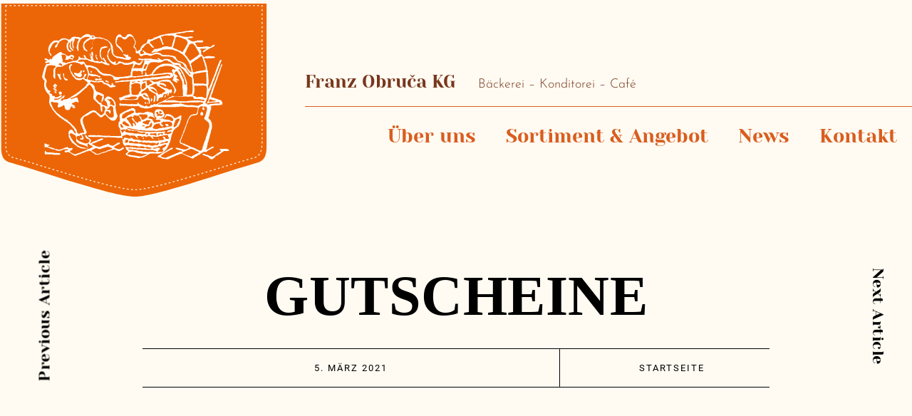

--- FILE ---
content_type: text/html; charset=UTF-8
request_url: https://www.baeckerei-obruca.at/gutscheine/
body_size: 151506
content:
<!DOCTYPE html>
<html lang="de">
<head>
	<meta charset="UTF-8">
	<meta name="viewport" content="width=device-width, initial-scale=1.0, viewport-fit=cover" />		<title>Gutscheine &#8211; Bäckerei Obruca</title>
<meta name='robots' content='max-image-preview:large' />
<meta http-equiv="Content-Type" content="text/html; charset=utf-8" /><meta name="viewport" content="width=device-width, initial-scale=1, maximum-scale=1" /><meta name="format-detection" content="telephone=no"><link rel="alternate" type="application/rss+xml" title="Bäckerei Obruca &raquo; Feed" href="https://www.baeckerei-obruca.at/feed/" />
<link rel="alternate" type="application/rss+xml" title="Bäckerei Obruca &raquo; Kommentar-Feed" href="https://www.baeckerei-obruca.at/comments/feed/" />
<link rel="alternate" type="application/rss+xml" title="Bäckerei Obruca &raquo; Kommentar-Feed zu Gutscheine" href="https://www.baeckerei-obruca.at/gutscheine/feed/" />
<link rel="alternate" title="oEmbed (JSON)" type="application/json+oembed" href="https://www.baeckerei-obruca.at/wp-json/oembed/1.0/embed?url=https%3A%2F%2Fwww.baeckerei-obruca.at%2Fgutscheine%2F" />
<link rel="alternate" title="oEmbed (XML)" type="text/xml+oembed" href="https://www.baeckerei-obruca.at/wp-json/oembed/1.0/embed?url=https%3A%2F%2Fwww.baeckerei-obruca.at%2Fgutscheine%2F&#038;format=xml" />
<style id='wp-img-auto-sizes-contain-inline-css' type='text/css'>
img:is([sizes=auto i],[sizes^="auto," i]){contain-intrinsic-size:3000px 1500px}
/*# sourceURL=wp-img-auto-sizes-contain-inline-css */
</style>
<style id='wp-emoji-styles-inline-css' type='text/css'>

	img.wp-smiley, img.emoji {
		display: inline !important;
		border: none !important;
		box-shadow: none !important;
		height: 1em !important;
		width: 1em !important;
		margin: 0 0.07em !important;
		vertical-align: -0.1em !important;
		background: none !important;
		padding: 0 !important;
	}
/*# sourceURL=wp-emoji-styles-inline-css */
</style>
<style id='classic-theme-styles-inline-css' type='text/css'>
/*! This file is auto-generated */
.wp-block-button__link{color:#fff;background-color:#32373c;border-radius:9999px;box-shadow:none;text-decoration:none;padding:calc(.667em + 2px) calc(1.333em + 2px);font-size:1.125em}.wp-block-file__button{background:#32373c;color:#fff;text-decoration:none}
/*# sourceURL=/wp-includes/css/classic-themes.min.css */
</style>
<link rel='stylesheet' id='contact-form-7-css' href='https://www.baeckerei-obruca.at/wp-content/plugins/contact-form-7/includes/css/styles.css?ver=5.4.2' type='text/css' media='all' />
<link rel='stylesheet' id='cff-css' href='https://www.baeckerei-obruca.at/wp-content/plugins/custom-facebook-feed-pro/assets/css/cff-style.css?ver=3.19.4' type='text/css' media='all' />
<link rel='stylesheet' id='sb-font-awesome-css' href='https://www.baeckerei-obruca.at/wp-content/plugins/custom-facebook-feed-pro/assets/css/font-awesome.min.css?ver=6.9' type='text/css' media='all' />
<link rel='stylesheet' id='parent-style-css' href='https://www.baeckerei-obruca.at/wp-content/themes/obruca/style.css?ver=6.9' type='text/css' media='all' />
<link rel='stylesheet' id='child-theme-css-css' href='https://www.baeckerei-obruca.at/wp-content/themes/obruca-child/style.css?ver=6.9' type='text/css' media='all' />
<link rel='stylesheet' id='dashicons-css' href='https://www.baeckerei-obruca.at/wp-includes/css/dashicons.min.css?ver=6.9' type='text/css' media='all' />
<link rel='stylesheet' id='craftcoffee-reset-css-css' href='https://www.baeckerei-obruca.at/wp-content/themes/obruca/css/core/reset.css?ver=6.9' type='text/css' media='all' />
<link rel='stylesheet' id='craftcoffee-wordpress-css-css' href='https://www.baeckerei-obruca.at/wp-content/themes/obruca/css/core/wordpress.css?ver=6.9' type='text/css' media='all' />
<link rel='stylesheet' id='craftcoffee-screen-css' href='https://www.baeckerei-obruca.at/wp-content/themes/obruca/css/core/screen.css?ver=6.9' type='text/css' media='all' />
<style id='craftcoffee-screen-inline-css' type='text/css'>

                	@font-face {
	                	font-family: "bebas_neuebold";
	                	src: url(https://www.werbedrogerie.at/obruca/wp-content/themes/obruca/fonts/bebasneue-bold-webfont.woff) format("woff");
	                	font-weight: 700;
						font-style: normal;
	                }
                
/*# sourceURL=craftcoffee-screen-inline-css */
</style>
<link rel='stylesheet' id='modulobox-css' href='https://www.baeckerei-obruca.at/wp-content/themes/obruca/css/modulobox.css?ver=6.9' type='text/css' media='all' />
<link rel='stylesheet' id='fontawesome-css' href='https://www.baeckerei-obruca.at/wp-content/themes/obruca/css/font-awesome.min.css?ver=6.9' type='text/css' media='all' />
<link rel='stylesheet' id='themify-icons-css' href='https://www.baeckerei-obruca.at/wp-content/themes/obruca/css/themify-icons.css?ver=6.9' type='text/css' media='all' />
<link rel='stylesheet' id='tooltipster-css' href='https://www.baeckerei-obruca.at/wp-content/themes/obruca/css/tooltipster.css?ver=6.9' type='text/css' media='all' />
<link rel='stylesheet' id='craftcoffee-childtheme-css' href='https://www.baeckerei-obruca.at/wp-content/themes/obruca/style.css?ver=6.9' type='text/css' media='all' />
<link rel='stylesheet' id='elementor-icons-css' href='https://www.baeckerei-obruca.at/wp-content/plugins/elementor/assets/lib/eicons/css/elementor-icons.min.css?ver=5.12.0' type='text/css' media='all' />
<link rel='stylesheet' id='elementor-frontend-css' href='https://www.baeckerei-obruca.at/wp-content/plugins/elementor/assets/css/frontend.min.css?ver=3.3.1' type='text/css' media='all' />
<style id='elementor-frontend-inline-css' type='text/css'>
@font-face{font-family:eicons;src:url(https://www.baeckerei-obruca.at/wp-content/plugins/elementor/assets/lib/eicons/fonts/eicons.eot?5.10.0);src:url(https://www.baeckerei-obruca.at/wp-content/plugins/elementor/assets/lib/eicons/fonts/eicons.eot?5.10.0#iefix) format("embedded-opentype"),url(https://www.baeckerei-obruca.at/wp-content/plugins/elementor/assets/lib/eicons/fonts/eicons.woff2?5.10.0) format("woff2"),url(https://www.baeckerei-obruca.at/wp-content/plugins/elementor/assets/lib/eicons/fonts/eicons.woff?5.10.0) format("woff"),url(https://www.baeckerei-obruca.at/wp-content/plugins/elementor/assets/lib/eicons/fonts/eicons.ttf?5.10.0) format("truetype"),url(https://www.baeckerei-obruca.at/wp-content/plugins/elementor/assets/lib/eicons/fonts/eicons.svg?5.10.0#eicon) format("svg");font-weight:400;font-style:normal}
/*# sourceURL=elementor-frontend-inline-css */
</style>
<link rel='stylesheet' id='elementor-post-11-css' href='https://www.baeckerei-obruca.at/wp-content/uploads/elementor/css/post-11.css?ver=1627544525' type='text/css' media='all' />
<link rel='stylesheet' id='swiper-css' href='https://www.baeckerei-obruca.at/wp-content/plugins/craftcoffee-elementor/assets/css/swiper.css?ver=6.9' type='text/css' media='all' />
<link rel='stylesheet' id='justifiedGallery-css' href='https://www.baeckerei-obruca.at/wp-content/plugins/craftcoffee-elementor/assets/css/justifiedGallery.css?ver=6.9' type='text/css' media='all' />
<link rel='stylesheet' id='flickity-css' href='https://www.baeckerei-obruca.at/wp-content/plugins/craftcoffee-elementor/assets/css/flickity.css?ver=6.9' type='text/css' media='all' />
<link rel='stylesheet' id='owl-carousel-theme-css' href='https://www.baeckerei-obruca.at/wp-content/plugins/craftcoffee-elementor/assets/css/owl.theme.default.min.css?ver=6.9' type='text/css' media='all' />
<link rel='stylesheet' id='switchery-css' href='https://www.baeckerei-obruca.at/wp-content/plugins/craftcoffee-elementor/assets/css/switchery.css?ver=6.9' type='text/css' media='all' />
<link rel='stylesheet' id='craftcoffee-elementor-css' href='https://www.baeckerei-obruca.at/wp-content/plugins/craftcoffee-elementor/assets/css/craftcoffee-elementor.css?ver=6.9' type='text/css' media='all' />
<link rel='stylesheet' id='craftcoffee-elementor-responsive-css' href='https://www.baeckerei-obruca.at/wp-content/plugins/craftcoffee-elementor/assets/css/craftcoffee-elementor-responsive.css?ver=6.9' type='text/css' media='all' />
<link rel='stylesheet' id='elementor-pro-css' href='https://www.baeckerei-obruca.at/wp-content/plugins/elementor-pro/assets/css/frontend.min.css?ver=3.3.4' type='text/css' media='all' />
<link rel='stylesheet' id='elementor-post-6885-css' href='https://www.baeckerei-obruca.at/wp-content/uploads/elementor/css/post-6885.css?ver=1627567609' type='text/css' media='all' />
<link rel='stylesheet' id='elementor-post-6374-css' href='https://www.baeckerei-obruca.at/wp-content/uploads/elementor/css/post-6374.css?ver=1627544525' type='text/css' media='all' />
<link rel='stylesheet' id='elementor-post-6506-css' href='https://www.baeckerei-obruca.at/wp-content/uploads/elementor/css/post-6506.css?ver=1737612925' type='text/css' media='all' />
<link rel='stylesheet' id='borlabs-cookie-css' href='https://www.baeckerei-obruca.at/wp-content/cache/borlabs-cookie/borlabs-cookie_1_de.css?ver=2.2.54-4' type='text/css' media='all' />
<link rel='stylesheet' id='loftloader-lite-animation-css' href='https://www.baeckerei-obruca.at/wp-content/plugins/loftloader/assets/css/loftloader.min.css?ver=2021041202' type='text/css' media='all' />
<link rel='stylesheet' id='craftcoffee-script-responsive-css-css' href='https://www.baeckerei-obruca.at/wp-content/themes/obruca/css/core/responsive.css?ver=6.9' type='text/css' media='all' />
<link rel='stylesheet' id='kirki-styles-global-css' href='https://www.baeckerei-obruca.at/wp-content/themes/obruca/modules/kirki/assets/css/kirki-styles.css?ver=3.0.21' type='text/css' media='all' />
<style id='kirki-styles-global-inline-css' type='text/css'>
#right-click-content{background:rgba(0, 0, 0, 0.5);color:#ffffff;}body, input[type=text], input[type=password], input[type=email], input[type=url], input[type=date], input[type=tel], input.wpcf7-text, .woocommerce table.cart td.actions .coupon .input-text, .woocommerce-page table.cart td.actions .coupon .input-text, .woocommerce #content table.cart td.actions .coupon .input-text, .woocommerce-page #content table.cart td.actions .coupon .input-text, select, textarea, .ui-widget input, .ui-widget select, .ui-widget textarea, .ui-widget button, .ui-widget label, .ui-widget-header, .zm_alr_ul_container{font-family:Josefin Sans;font-size:16px;font-weight:300;letter-spacing:0px;line-height:1.8;text-transform:none;}h1, h2, h3, h4, h5, h6, h7, .post_quote_title, strong[itemprop="author"], #page-content-wrapper .posts.blog li a, .page-content-wrapper .posts.blog li a, #filter_selected, blockquote, .sidebar-widget li.widget_products, #footer ul.sidebar-widget li ul.posts.blog li a, .woocommerce-page table.cart th, table.shop_table thead tr th, .testimonial_slider_content, .pagination, .pagination-detail, .craftcoffee-portfolio-filter-wrapper a.filter-tag-btn, .portfolio-coverflow .swiper-slide .swiper-content .article .article-preview .controls label, .portfolio-timeline-vertical-content-wrapper .timeline .swiper-pagination-bullet, .elementor-tab-title, .testimonials-card-wrapper .owl-carousel .testimonial-name, .post-navigation.previous .navigation-anchor, .post-navigation.next .navigation-anchor, .slick-vertical .slick-slide{font-family:Yeseva One;font-weight:400;letter-spacing:0.5px;line-height:1.7;text-transform:none;}h1{font-size:40px;}h2{font-size:38px;}h3{font-size:36px;}h4{font-size:34px;}h5{font-size:32px;}h6{font-size:30px;}body, #wrapper, #page-content-wrapper.fixed, #gallery_lightbox h2, .slider_wrapper .gallery_image_caption h2, #body_loading_screen, h3#reply-title span, .overlay_gallery_wrapper, .pagination a, #captcha-wrap .text-box input, .flex-direction-nav a, .blog_promo_title h6, #supersized li, #horizontal_gallery_wrapper .image_caption, body.password-protected #page-content-wrapper .inner .inner-wrapper .sidebar-content, body .ui-dialog[aria-describedby="ajax-login-register-login-dialog"], body .ui-dialog[aria-describedby="ajax-login-register-dialog"], #single-course-meta, #woocommerce-mini-cart-flyout{background-color:#FFFBF2;}body, .pagination a, #gallery_lightbox h2, .slider_wrapper .gallery_image_caption h2, .post_info a, #page-content-wrapper.split #copyright, .page-content-wrapper.split #copyright, .ui-state-default a, .ui-state-default a:link, .ui-state-default a:visited, .woocommerce-MyAccount-navigation ul a, .post-navigation.previous .navigation-anchor, .post-navigation.next .navigation-anchor{color:#000000;}::selection, .verline{background-color:#000000;}::-webkit-input-placeholder{color:#000000;}::-moz-placeholder{color:#000000;}:-ms-input-placeholder{color:#000000;}a, .gallery_proof_filter ul li a, #page-content-wrapper .sidebar .content .sidebar-widget li.widget_rss ul li cite, #footer-wrapper ul.sidebar-widget li.widget_rss ul li cite, .woocommerce div.product .woocommerce-tabs ul.tabs li a, .woocommerce-page div.product .woocommerce-tabs ul.tabs li a{color:#000000;}.flex-control-paging li a.flex-active, .post-attribute a:before, #menu-wrapper .nav ul li a:before, #menu-wrapper div .nav li > a:before, .post-attribute a:before, a.continue-reading:before, a.continue-reading:after, a.continue-reading span:before, a.continue-reading span:after{background-color:#000000;}.flex-control-paging li a.flex-active, .image_boxed_wrapper:hover, .gallery_proof_filter ul li a.active, .gallery_proof_filter ul li a:hover{border-color:#000000;}a:hover, a:active, .post_info_comment a i, #commentform .required, #page-content-wrapper .sidebar .content .sidebar-widget li.widget_rss ul li .rss-date{color:#000000;}input[type=button]:hover, input[type=submit]:hover, a.button:hover, .button:hover, .button.submit, a.button.white:hover, .button.white:hover, a.button.white:active, .button.white:active, #menu-wrapper .nav ul li a:hover:before, #menu-wrapper div .nav li > a:hover:before, .post-attribute a:hover:before{background-color:#000000;}input[type=button]:hover, input[type=submit]:hover, a.button:hover, .button:hover, .button.submit, a.button.white:hover, .button.white:hover, a.button.white:active, .button.white:active, .sidebar-widget li.widget_recent_comments ul li.recentcomments a:hover{border-color:#000000;}h1, h2, h3, h4, h5, h6, h7, pre, code, tt, blockquote, .post-header h5 a, .post-header h3 a, .post-header.grid h6 a, .post-header.fullwidth h4 a, .post-header h5 a, blockquote, .site_loading_logo_item i, .ppb_subtitle, .woocommerce .woocommerce-ordering select, .woocommerce.columns-4 ul.products li.product a.add_to_cart_button, .woocommerce.columns-4 ul.products li.product a.add_to_cart_button:hover, .ui-accordion .ui-accordion-header a, .tabs .ui-state-active a, .post-header h5 a, .post-header h6 a, .flex-direction-nav a:before, .social_share_button_wrapper .social_post_view .view_number, .social_share_button_wrapper .social_post_share_count .share_number, .portfolio_post_previous a, .portfolio_post_next a, #filter_selected, #autocomplete li strong, .themelink, body .ui-dialog[aria-describedby="ajax-login-register-login-dialog"] .ui-dialog-titlebar .ui-dialog-title, body .ui-dialog[aria-describedby="ajax-login-register-dialog"] .ui-dialog-titlebar .ui-dialog-title{color:#78371d;}body.page.page-template-gallery-archive-split-screen-php #fp-nav li .active span, body.tax-gallerycat #fp-nav li .active span, body.page.page-template-portfolio-fullscreen-split-screen-php #fp-nav li .active span, body.page.tax-portfolioset #fp-nav li .active span, body.page.page-template-gallery-archive-split-screen-php #fp-nav ul li a span, body.tax-gallerycat #fp-nav ul li a span, body.page.page-template-portfolio-fullscreen-split-screen-php #fp-nav ul li a span, body.page.tax-portfolioset #fp-nav ul li a span{background-color:#78371d;}hr, .post.type-post, .comment .right, .widget_tag_cloud div a, .meta-tags a, .tag_cloud a, #footer, #post_more_wrapper, #page-content-wrapper .inner .sidebar-content, #page-content-wrapper .inner .sidebar-content.left-sidebar, .ajax_close, .ajax_next, .ajax_prev, .portfolio_next, .portfolio_prev, .portfolio_next_prev_wrapper.video .portfolio_prev, .portfolio_next_prev_wrapper.video .portfolio_next, .separated, .blog_next_prev_wrapper, #post_more_wrapper h5, #ajax_portfolio_wrapper.hidding, #ajax_portfolio_wrapper.visible, .tabs.vertical .ui-tabs-panel, .ui-tabs.vertical.right .ui-tabs-nav li, .woocommerce div.product .woocommerce-tabs ul.tabs li, .woocommerce #content div.product .woocommerce-tabs ul.tabs li, .woocommerce-page div.product .woocommerce-tabs ul.tabs li, .woocommerce-page #content div.product .woocommerce-tabs ul.tabs li, .woocommerce div.product .woocommerce-tabs .panel, .woocommerce-page div.product .woocommerce-tabs .panel, .woocommerce #content div.product .woocommerce-tabs .panel, .woocommerce-page #content div.product .woocommerce-tabs .panel, .woocommerce table.shop_table, .woocommerce-page table.shop_table, .woocommerce .cart-collaterals .cart_totals, .woocommerce-page .cart-collaterals .cart_totals, .woocommerce .cart-collaterals .shipping_calculator, .woocommerce-page .cart-collaterals .shipping_calculator, .woocommerce .cart-collaterals .cart_totals tr td, .woocommerce .cart-collaterals .cart_totals tr th, .woocommerce-page .cart-collaterals .cart_totals tr td, .woocommerce-page .cart-collaterals .cart_totals tr th, table tr th, table tr td, .woocommerce #payment, .woocommerce-page #payment, .woocommerce #payment ul.payment_methods li, .woocommerce-page #payment ul.payment_methods li, .woocommerce #payment div.form-row, .woocommerce-page #payment div.form-row, .ui-tabs li:first-child, .ui-tabs .ui-tabs-nav li, .ui-tabs.vertical .ui-tabs-nav li, .ui-tabs.vertical.right .ui-tabs-nav li.ui-state-active, .ui-tabs.vertical .ui-tabs-nav li:last-child, #page-content-wrapper .inner .sidebar-wrapper ul.sidebar-widget li.widget_nav_menu ul.menu li.current-menu-item a, .page-content-wrapper .inner .sidebar-wrapper ul.sidebar-widget li.widget_nav_menu ul.menu li.current-menu-item a, .ui-accordion .ui-accordion-header, .ui-accordion .ui-accordion-content, #page-content-wrapper .sidebar .content .sidebar-widget li h2.widgettitle:before, h2.widgettitle:before, #autocomplete, .ppb_blog_minimal .one-third_bg, .tabs .ui-tabs-panel, .ui-tabs .ui-tabs-nav li, .ui-tabs li:first-child, .ui-tabs.vertical .ui-tabs-nav li:last-child, .woocommerce .woocommerce-ordering select, .woocommerce div.product .woocommerce-tabs ul.tabs li.active, .woocommerce-page div.product .woocommerce-tabs ul.tabs li.active, .woocommerce #content div.product .woocommerce-tabs ul.tabs li.active, .woocommerce-page #content div.product .woocommerce-tabs ul.tabs li.active, .woocommerce-page table.cart th, table.shop_table thead tr th, hr.title_break, .overlay_gallery_border, #page-content-wrapper.split #copyright, .page-content-wrapper.split #copyright, .post.type-post, .events.type-events, h5.event_title, .post-header h5.event_title, .client_archive_wrapper, #page-content-wrapper .sidebar .content .sidebar-widget li.widget, .page-content-wrapper .sidebar .content .sidebar-widget li.widget, hr.title_break.bold, blockquote, .social_share_button_wrapper, .social_share_button_wrapper, body:not(.single) .post-wrapper, .theme-border, #about-the-author, .related.products, .woocommerce div.product div.summary .product_meta, #single-course-meta ul.single-course-meta-data li.single-course-meta-data-separator, body .course-curriculum ul.curriculum-sections .section-header, .course-reviews-list li, .course-reviews-list-shortcode li, .wp-block-table, .wp-block-table td, .wp-block-table th, .wp-block-table.is-style-stripes td, .wp-block-table.is-style-stripes th, table, .widget_categories ul > li, .widget_pages ul > li, .widget_archive ul > li, #page-content-wrapper .sidebar .content .sidebar-widget li h2.widgettitle:before, h2.widgettitle:before, #page-content-wrapper .sidebar .content .sidebar-widget li h2.widgettitle:after, h2.widgettitle:after, .woocommerce table.shop_table tbody tr.cart_item td, .comment, .woocommerce-page div.product .woocommerce-tabs, .woocommerce-variation-add-to-cart, .woocommerce form.checkout_coupon, .woocommerce form.login, .woocommerce form.register, .sticky .post-wrapper, body:not(.single) .post.sticky:first-child .post-wrapper, #wp-calendar, .woocommerce table.shop_table_responsive tbody tr:first-child td:first-child, .woocommerce-page table.shop_table_responsive tbody tr:first-child td:first-child{border-color:#d95e20;}input[type=submit], input[type=button], a.button, .button, .woocommerce .page_slider a.button, a.button.fullwidth, .woocommerce-page div.product form.cart .button, .woocommerce #respond input#submit.alt, .woocommerce a.button.alt, .woocommerce button.button.alt, .woocommerce input.button.alt, body .ui-dialog[aria-describedby="ajax-login-register-login-dialog"] .form-wrapper input[type="submit"], body .ui-dialog[aria-describedby="ajax-login-register-dialog"] .form-wrapper input[type="submit"], .select2-container--default .select2-selection--single{font-family:Roboto;font-size:16px;font-weight:400;line-height:1.6;text-transform:none;}input[type=text], input[type=password], input[type=email], input[type=url], input[type=tel], input[type=date], textarea{-webkit-border-radius:0px;-moz-border-radius:0px;border-radius:0px;}input[type=text], input[type=password], input[type=email], input[type=url], input[type=tel], input[type=date], textarea, .widget_search form, .widget_search input.search-field{background-color:#FFFBF2;}input[type=text], input[type=password], input[type=email], input[type=url], input[type=tel], input[type=date], textarea.widget_search input.search-field{color:#000000;}input[type=text], input[type=password], input[type=email], input[type=url], input[type=tel], input[type=date], textarea, .select2-container--default .select2-selection--single, .select2-dropdown, .widget_search form{border-color:#000000;}input[type=text]:focus, input[type=password]:focus, input[type=email]:focus, input[type=url]:focus, input[type=date]:focus, textarea:focus, .widget_search form.focus{border-color:#C7A17A;}.input-effect ~ .focus-border{background-color:#C7A17A;}input[type=submit], input[type=button], a.button, .button, .woocommerce .page_slider a.button, a.button.fullwidth, .woocommerce-page div.product form.cart .button, .woocommerce #respond input#submit.alt, .woocommerce a.button.alt, .woocommerce button.button.alt, .woocommerce input.button.alt, body .ui-dialog[aria-describedby="ajax-login-register-login-dialog"] .form-wrapper input[type="submit"], body .ui-dialog[aria-describedby="ajax-login-register-dialog"] .form-wrapper input[type="submit"], body.learnpress-page #page-content-wrapper .order-recover .lp-button, .learnpress-page #learn-press-profile-basic-information button, body #page-content-wrapper p#lp-avatar-actions button, .learnpress-page #profile-content-settings form button[type=submit], button, .woocommerce #respond input#submit, .elementor-widget-button, .woocommerce div.product .woocommerce-tabs ul.tabs li a, .woocommerce-page div.product .woocommerce-tabs ul.tabs li a{font-family:bebas_neuebold;font-size:20px;font-weight:700;letter-spacing:2px;line-height:1.6;text-transform:uppercase;}input[type=submit], input[type=button], a.button, .button, .woocommerce .page_slider a.button, a.button.fullwidth, .woocommerce-page div.product form.cart .button, .woocommerce #respond input#submit.alt, .woocommerce a.button.alt, .woocommerce button.button.alt, .woocommerce input.button.alt, body .ui-dialog[aria-describedby="ajax-login-register-login-dialog"] .form-wrapper input[type="submit"], body .ui-dialog[aria-describedby="ajax-login-register-dialog"] .form-wrapper input[type="submit"], a#go-to-top, .pagination span, .widget_tag_cloud div a, .pagination a, .pagination span, body.learnpress-page #page-content-wrapper .order-recover .lp-button, .learnpress-page #learn-press-profile-basic-information button, body #page-content-wrapper p#lp-avatar-actions button, .learnpress-page #profile-content-settings form button[type=submit], .learnpress-page #page-content-wrapper .lp-button, button, .woocommerce #respond input#submit, .widget_product_tag_cloud a, .woocommerce #page-content-wrapper a.button{-webkit-border-radius:0px;-moz-border-radius:0px;border-radius:0px;}input[type=submit], input[type=button], a.button, .button, .pagination a:hover, .woocommerce .footer-main-container .button, .woocommerce .footer-main-container .button:hover, .woocommerce-page div.product form.cart .button, .woocommerce #respond input#submit.alt, .woocommerce a.button.alt, .woocommerce button.button.alt, .woocommerce input.button.alt, .post-type-icon, .filter li a:hover, .filter li a.active, #portfolio_wall_filters li a.active, #portfolio_wall_filters li a:hover, .comment_box, .one-half.gallery2 .portfolio_type_wrapper, .one-third.gallery3 .portfolio_type_wrapper, .one_fourth.gallery4 .portfolio_type_wrapper, .one_fifth.gallery5 .portfolio_type_wrapper, .portfolio_type_wrapper, .widget_tag_cloud div a:hover, .ui-accordion .ui-accordion-header .ui-icon, .mobile-menu-wrapper #mobile-menu-close.button, .mobile-menu-wrapper #btn-close-mobile-menu, body .ui-dialog[aria-describedby="ajax-login-register-login-dialog"] .form-wrapper input[type="submit"], body .ui-dialog[aria-describedby="ajax-login-register-dialog"] .form-wrapper input[type="submit"], .learnpress-page #page-content-wrapper .lp-button, .learnpress-page #learn-press-profile-basic-information button, .learnpress-page #profile-content-settings form button[type=submit], button, .widget_search input#searchsubmit:hover, #wp-calendar thead th, #page-content-wrapper .sidebar .content .sidebar-widget li.widget_categories .cat-count, .widget_categories .cat-count, #page-content-wrapper .sidebar .content .sidebar-widget li.widget_archive .archive-count, .widget_archive .archive-count, .woocommerce #respond input#submit, .widget_product_tag_cloud a:hover,.woocommerce .widget_price_filter .ui-slider .ui-slider-range, .woocommerce-page .widget_price_filter .ui-slider .ui-slider-range, .woocommerce .widget_price_filter .ui-slider .ui-slider-handle, .woocommerce-page .widget_price_filter .ui-slider .ui-slider-handle, .woocommerce .widget_price_filter .price_slider_amount .button, .woocommerce-page .widget_price_filter .price_slider_amount .button, .woocommerce #page-content-wrapper a.button, .woocommerce #respond input#submit, .woocommerce a.button, .woocommerce button.button, .woocommerce input.button{background-color:#78371d;}.pagination span, .pagination a:hover, .button.ghost, .button.ghost:hover, .button.ghost:active, blockquote:after, .woocommerce-MyAccount-navigation ul li.is-active, body .ui-dialog[aria-describedby="ajax-login-register-login-dialog"] .form-wrapper input[type="submit"], body .ui-dialog[aria-describedby="ajax-login-register-dialog"] .form-wrapper input[type="submit"], .learnpress-page #page-content-wrapper .lp-button, .learnpress-page #learn-press-profile-basic-information button, .learnpress-page #profile-content-settings form button[type=submit], .widget_search input#searchsubmit:hover, .woocommerce .widget_price_filter .ui-slider .ui-slider-handle, .woocommerce-page .widget_price_filter .ui-slider .ui-slider-handle, .woocommerce #respond input#submit, .woocommerce a.button, .woocommerce button.button, .woocommerce input.button{border-color:#78371d;}.comment_box:before, .comment_box:after{border-top-color:#78371d;}.button.ghost, .button.ghost:hover, .button.ghost:active, .infinite_load_more, blockquote:before, .woocommerce-MyAccount-navigation ul li.is-active a, body .ui-dialog[aria-describedby="ajax-login-register-login-dialog"] .form-wrapper input[type="submit"], body .ui-dialog[aria-describedby="ajax-login-register-dialog"] .form-wrapper input[type="submit"], #page-content-wrapper .inner .sidebar-wrapper .sidebar-widget li.widget_recent_comments ul li.recentcomments a:not(.url), .woocommerce-page .price_slider_amount .price_label{color:#78371d;}input[type=submit], input[type=button], a.button, .button, .pagination a:hover, .woocommerce .footer-main-container .button , .woocommerce .footer-main-container .button:hover, .woocommerce-page div.product form.cart .button, .woocommerce #respond input#submit.alt, .woocommerce a.button.alt, .woocommerce button.button.alt, .woocommerce input.button.alt, .post-type-icon, .filter li a:hover, .filter li a.active, #portfolio_wall_filters li a.active, #portfolio_wall_filters li a:hover, .comment_box, .one-half.gallery2 .portfolio_type_wrapper, .one-third.gallery3 .portfolio_type_wrapper, .one_fourth.gallery4 .portfolio_type_wrapper, .one_fifth.gallery5 .portfolio_type_wrapper, .portfolio_type_wrapper, .widget_tag_cloud div a:hover, .ui-accordion .ui-accordion-header .ui-icon, .mobile-menu-wrapper #mobile-menu-close.button, #go-to-top, body .ui-dialog[aria-describedby="ajax-login-register-login-dialog"] .form-wrapper input[type="submit"], body .ui-dialog[aria-describedby="ajax-login-register-dialog"] .form-wrapper input[type="submit"], .mobile-menu-wrapper #btn-close-mobile-menu, body.learnpress-page #page-content-wrapper .lp-button, .learnpress-page #learn-press-profile-basic-information button, .learnpress-page #profile-content-settings form button[type=submit], button, .widget_search input#searchsubmit:hover, #wp-calendar caption, #wp-calendar thead th, #page-content-wrapper .sidebar .content .sidebar-widget li.widget_categories .cat-count, .widget_categories .cat-count, #page-content-wrapper .sidebar .content .sidebar-widget li.widget_archive .archive-count, .widget_archive .archive-count, .woocommerce #respond input#submit, .widget_product_tag_cloud a:hover, .woocommerce .widget_price_filter .price_slider_amount .button, .woocommerce-page .widget_price_filter .price_slider_amount .button, .woocommerce #page-content-wrapper a.button, .woocommerce #respond input#submit, .woocommerce a.button, .woocommerce button.button, .woocommerce input.button{color:#ffffff;}input[type=submit], input[type=button], a.button, .button, .pagination a:hover, .woocommerce .footer-main-container .button , .woocommerce .footer-main-container .button:hover, .woocommerce-page div.product form.cart .button, .woocommerce #respond input#submit.alt, .woocommerce a.button.alt, .woocommerce button.button.alt, .woocommerce input.button.alt, .infinite_load_more, .widget_tag_cloud div a:hover, .mobile-menu-wrapper #btn-close-mobile-menu, .mobile-menu-wrapper #mobile-menu-close.button, body .ui-dialog[aria-describedby="ajax-login-register-login-dialog"] .form-wrapper input[type="submit"], body .ui-dialog[aria-describedby="ajax-login-register-dialog"] .form-wrapper input[type="submit"], .learnpress-page #learn-press-profile-basic-information button, .learnpress-page #profile-content-settings form button[type=submit], button, .woocommerce #respond input#submit, .widget_product_tag_cloud a:hover, .woocommerce .widget_price_filter .price_slider_amount .button, .woocommerce-page .widget_price_filter .price_slider_amount .button, .woocommerce #page-content-wrapper a.button, .woocommerce #respond input#submit, .woocommerce a.button, .woocommerce button.button, .woocommerce input.button{border-color:#78371d;}#wp-calendar tbody td#today{border-bottom-color:#78371d;}input[type=button]:hover, input[type=submit]:hover, a.button:hover, .button:hover, .button.submit, a.button.white:hover, .button.white:hover, a.button.white:active, .button.white:active, .black_bg input[type=submit], .learnpress-page #page-content-wrapper .lp-button:hover, .learnpress-page #learn-press-profile-basic-information button:hover, .learnpress-page #profile-content-settings form button[type=submit]:hover, .woocommerce #respond input#submit:hover, .woocommerce button.button.alt.disabled, .woocommerce button.button.alt.disabled:hover, .woocommerce #page-content-wrapper a.button:hover, .woocommerce #respond input#submit:hover, .woocommerce a.button:hover, .woocommerce button.button:hover, .woocommerce input.button:hover, #woocommerce-mini-cart-flyout .woocommerce-mini-cart__buttons a:not(.checkout){background-color:#FFFBF2;}input[type=button]:hover, input[type=submit]:hover, a.button:hover, .button:hover, .button.submit, a.button.white:hover, .button.white:hover, a.button.white:active, .button.white:active, .black_bg input[type=submit], body.learnpress-page #page-content-wrapper .lp-button:hover, .learnpress-page #learn-press-profile-basic-information button:hover, .learnpress-page #profile-content-settings form button[type=submit]:hover, button:hover, .woocommerce #respond input#submit:hover, .woocommerce button.button.alt.disabled, .woocommerce button.button.alt.disabled:hover, .woocommerce #page-content-wrapper a.button:hover, .woocommerce #respond input#submit:hover, .woocommerce a.button:hover, .woocommerce button.button:hover, .woocommerce input.button:hover, #woocommerce-mini-cart-flyout .woocommerce-mini-cart__buttons a:not(.checkout){color:#000000;}input[type=button]:hover, input[type=submit]:hover, a.button:hover, .button:hover, .button.submit, a.button.white:hover, .button.white:hover, a.button.white:active, .button.white:active, .black_bg input[type=submit], .learnpress-page #learn-press-profile-basic-information button:hover, .learnpress-page #profile-content-settings form button[type=submit]:hover, button:hover, .woocommerce #respond input#submit:hover, .woocommerce button.button.alt.disabled, .woocommerce button.button.alt.disabled:hover, .woocommerce #page-content-wrapper a.button:hover, .woocommerce #respond input#submit:hover, .woocommerce a.button:hover, .woocommerce button.button:hover, .woocommerce input.button:hover, #woocommerce-mini-cart-flyout .woocommerce-mini-cart__buttons a:not(.checkout){border-color:#000000;}.frame_top, .frame_bottom, .frame_left, .frame_right{background:#000000;}#menu-wrapper .nav ul li a, #menu-wrapper div .nav li > a, .menu-client-wrapper, .themegoods-navigation-wrapper .nav li > a{font-family:Yeseva One;font-size:20px;font-weight:400;letter-spacing:1px;line-height:1.7;text-transform:none;}#menu-wrapper .nav ul li, #menu-wrapper div .nav li, html[data-menu=center-menu-logo] #logo-right-wrapper{padding-top:28px;padding-bottom:28px;}.top-menu-bar, html{background-color:#fffbf2;}#menu-wrapper .nav ul li a, #menu-wrapper div .nav li > a, #mobile-nav-icon, #logo-wrapper .social-profile-wrapper ul li a, .menu-cart-wrapper a{color:#d95e21;}#mobile-nav-icon{border-color:#d95e21;}#menu-wrapper .nav ul li a.hover, #menu-wrapper .nav ul li a:hover, #menu-wrapper div .nav li a.hover, #menu-wrapper div .nav li a:hover, .menu-cart-wrapper a:hover, #page_share:hover, #logo-wrapper .social-profile-wrapper ul li a:hover{color:#78371d;}#menu-wrapper .nav ul li a:before, #menu-wrapper div .nav li > a:before{background-color:#78371d;}#menu-wrapper div .nav > li.current-menu-item > a, #menu-wrapper div .nav > li.current-menu-parent > a, #menu-wrapper div .nav > li.current-menu-ancestor > a, #menu-wrapper div .nav li ul:not(.sub-menu) li.current-menu-item a, #menu-wrapper div .nav li.current-menu-parent ul li.current-menu-item a, #logo-wrapper .social-profile-wrapper ul li a:active{color:#78371d;}.top-menu-bar, #nav-wrapper{border-color:#FFFBF2;}.menu-cart-wrapper .cart-counter{background-color:#D22226;color:#ffffff;}#menu-wrapper .nav ul li ul li a, #menu-wrapper div .nav li ul li a, #menu-wrapper div .nav li.current-menu-parent ul li a{font-family:bebas_neuebold;font-size:18px;font-weight:500;letter-spacing:1px;text-transform:uppercase;}#menu-wrapper .nav ul li ul li a, #menu-wrapper div .nav li ul li a, #menu-wrapper div .nav li.current-menu-parent ul li a, #menu-wrapper div .nav li.current-menu-parent ul li.current-menu-item a, #menu-wrapper .nav ul li.megamenu ul li ul li a, #menu-wrapper div .nav li.megamenu ul li ul li a{color:#ffffff;}#menu-wrapper .nav ul li ul li a:hover, #menu-wrapper div .nav li ul li a:hover, #menu-wrapper div .nav li.current-menu-parent ul li a:hover, #menu-wrapper .nav ul li.megamenu ul li ul li a:hover, #menu-wrapper div .nav li.megamenu ul li ul li a:hover, #menu-wrapper .nav ul li.megamenu ul li ul li a:active, #menu-wrapper div .nav li.megamenu ul li ul li a:active, #menu-wrapper div .nav li.current-menu-parent ul li.current-menu-item a:hover{color:#ffffff;}#menu-wrapper .nav ul li ul li a:before, #menu-wrapper div .nav li ul li > a:before, #wrapper.transparent .top-menu-bar:not(.scroll) #menu-wrapper div .nav ul li ul li a:before{background-color:#ffffff;}#menu-wrapper .nav ul li ul, #menu-wrapper div .nav li ul{background:#000000;border-color:#000000;}#menu-wrapper div .nav li.megamenu ul li > a, #menu-wrapper div .nav li.megamenu ul li > a:hover, #menu-wrapper div .nav li.megamenu ul li > a:active, #menu-wrapper div .nav li.megamenu ul li.current-menu-item > a{color:#d95e21;}#menu-wrapper div .nav li.megamenu ul li{border-color:#000000;}.above-top-menu-bar{background:#C7A17A;}#top-menu li a, .top-contact-info, .top-contact-info i, .top-contact-info a, .top-contact-info a:hover, .top-contact-info a:active{color:#ffffff;}.mobile-main-nav li a, #side-sub-menu li a{font-family:bebas_neuebold;font-size:28px;font-weight:700;letter-spacing:1px;line-height:2;text-transform:uppercase;}#side-sub-menu li a{font-family:bebas_neuebold;font-size:28px;font-weight:700;letter-spacing:1px;line-height:2;text-transform:uppercase;}.mobile-menu-wrapper{background-color:#fffbf2;}.mobile-main-nav li a, #side-sub-menu li a, .mobile-menu-wrapper .sidebar-wrapper a, .mobile-menu-wrapper .sidebar-wrapper, #btn-close-mobile-menu i, .mobile-menu-wrapper .social-profile-wrapper ul li a, .fullmenu_content #copyright, .mobile-menu-wrapper .sidebar-wrapper h2.widgettitle{color:#000000;}.mobile-main-nav li a:hover, .mobile-main-nav li a:active, #side-sub-menu li a:hover, #side-sub-menu li a:active, .mobile-menu-wrapper .social-profile-wrapper ul li a:hover{color:#000000;}#page-header.hasbg{height:600px;}#page-header{background-color:#FFFBF2;padding-top:90px;padding-bottom:70px;margin-bottom:20px;}#page-header .page-title-wrapper .page-title-inner{text-align:center;}#page-header h1{font-family:bebas_neuebold;font-size:100px;font-weight:700;line-height:1.1;text-transform:uppercase;color:#000000;}.page-tagline, .post-detail.single-post{font-family:Roboto;font-size:16px;font-weight:400;text-transform:none;color:#000000;}#page-content-wrapper .sidebar .content .sidebar-widget li h2.widgettitle, h2.widgettitle, h5.widgettitle{font-family:bebas_neuebold;font-size:22px;font-weight:700;letter-spacing:2px;text-transform:uppercase;color:#000000;border-color:#000000;}#page-content-wrapper .inner .sidebar-wrapper .sidebar .content, .page-content-wrapper .inner .sidebar-wrapper .sidebar .content{color:#000000;}#page-content-wrapper .inner .sidebar-wrapper a:not(.button), .page-content-wrapper .inner .sidebar-wrapper a:not(.button){color:#000000;}.widget_nav_menu ul > li.menu-item-has-children > a:after{border-color:#000000;}#page-content-wrapper .inner .sidebar-wrapper a:hover:not(.button), #page-content-wrapper .inner .sidebar-wrapper a:active:not(.button), .page-content-wrapper .inner .sidebar-wrapper a:hover:not(.button), .page-content-wrapper .inner .sidebar-wrapper a:active:not(.button){color:#000000;}#footer{font-size:15px;}.footer-main-container-wrapper{font-size:13px;}.footer-main-container, #footer{background-color:#000000;}#footer #wp-calendar caption, #footer #wp-calendar thead tr th{color:#000000;background:#ffffff;}#footer, #copyright, #footer-menu li a, #footer-menu li a:hover, #footer-menu li a:active, #footer input[type=text], #footer input[type=password], #footer input[type=email], #footer input[type=url], #footer input[type=tel], #footer input[type=date], #footer textarea, #footer blockquote{color:#ffffff;}#copyright a, #copyright a:active, #footer a, #footer a:active#footer_photostream a{color:#ffffff;}#footer .sidebar-widget li h2.widgettitle, #footer .widget_tag_cloud div a, #footer .widget_nav_menu ul > li.menu-item-has-children > a:after, #footer .widget_archive .archive-count, #footer .widget_categories .cat-count, #footer #wp-calendar{border-color:#ffffff;}#copyright a:hover, #footer a:hover, .social-profile-wrapper ul li a:hover, #footer a:hover, #footer_photostream a:hover{color:#C7A17A;}#footer .widget_tag_cloud div a:hover{border-color:#C7A17A;}#footer table tr td, #footer .widget_tag_cloud div a, #footer h2.widgettitle:before, #footer h2.widgettitle:after{border-color:rgba(256,256,256,0.5);}#footer .sidebar-widget li h2.widgettitle{color:#ffffff;}.footer-main-container{background-color:#000000;}.footer-main-container, #copyright{color:#ffffff;}.footer-main-container a, #copyright a, #footer-menu li a{color:#ffffff;}.footer-main-container a:hover, #copyright a:hover, #footer-menu li a:hover{color:#C7A17A;}.footer-main-container-wrapper, .footer-main-container{border-color:rgba(256,256,256,0.5);}.footer-main-container-wrapper .social-profile-wrapper ul li a{color:#ffffff;}a#go-to-top{background:#000000;color:#ffffff;}.post-info-cat, .post-info-cat a{color:#000000;border-color:#000000;}.post-featured-image-hover .post-type-icon{border-color:#ffffff;}.blog_post-content-wrapper.layout_grid .post-content-wrapper, .blog_post-content-wrapper.layout_masonry .post-content-wrapper, .blog_post-content-wrapper.layout_metro .post-content-wrapper, .blog_post-content-wrapper.layout_classic .post-content-wrapper{background:#ffffff;}.post-header h5, h6.subtitle, .post-caption h1, #page-content-wrapper .posts.blog li a, .page-content-wrapper .posts.blog li a, #post_featured_slider li .slider_image .slide_post h2, .post-header.grid h6, .sidebar-widget li.widget_recent_comments ul li.recentcomments a:not(.url), #page-content-wrapper .sidebar .content .sidebar-widget li.widget_rss ul li a.rsswidget, #footer-wrapper ul.sidebar-widget li.widget_rss ul li a.rsswidget, a.continue-reading{font-family:bebas_neuebold;font-weight:700;letter-spacing:1px;text-transform:uppercase;}body.single-post #page-header h1, .post-featured-date-wrapper{font-family:bebas_neuebold;font-size:80px;font-weight:700;line-height:1.1;text-transform:uppercase;}body.single-post #page-header .page-title-wrapper .page-title-inner{text-align:center;}body.single-post #post-featured-header{height:650px;}.post-excerpt.post-tag a{background:#FFFBF2;border-color:#000000;color:#000000;}.post-navigation .navigation-post-content{background:#000000;}.post-navigation .navigation-post-content h7, .post-navigation.previous:hover .navigation-anchor, .post-navigation.next:hover .navigation-anchor, .post-navigation.previous:hover .navigation-anchor:hover, .post-navigation.next:hover .navigation-anchor:hover{color:#ffffff;}
/*# sourceURL=kirki-styles-global-inline-css */
</style>
<link rel='stylesheet' id='google-fonts-1-css' href='https://www.baeckerei-obruca.at/wp-content/uploads/omgf/google-fonts-1/google-fonts-1.css?ver=1661166935' type='text/css' media='all' />
<link rel='stylesheet' id='elementor-icons-shared-0-css' href='https://www.baeckerei-obruca.at/wp-content/plugins/elementor/assets/lib/font-awesome/css/fontawesome.min.css?ver=5.15.3' type='text/css' media='all' />
<link rel='stylesheet' id='elementor-icons-fa-solid-css' href='https://www.baeckerei-obruca.at/wp-content/plugins/elementor/assets/lib/font-awesome/css/solid.min.css?ver=5.15.3' type='text/css' media='all' />
<script type="text/javascript" src="https://www.baeckerei-obruca.at/wp-includes/js/jquery/jquery.min.js?ver=3.7.1" id="jquery-core-js"></script>
<script type="text/javascript" src="https://www.baeckerei-obruca.at/wp-includes/js/jquery/jquery-migrate.min.js?ver=3.4.1" id="jquery-migrate-js"></script>
<link rel="https://api.w.org/" href="https://www.baeckerei-obruca.at/wp-json/" /><link rel="alternate" title="JSON" type="application/json" href="https://www.baeckerei-obruca.at/wp-json/wp/v2/posts/6885" /><link rel="EditURI" type="application/rsd+xml" title="RSD" href="https://www.baeckerei-obruca.at/xmlrpc.php?rsd" />
<meta name="generator" content="WordPress 6.9" />
<link rel="canonical" href="https://www.baeckerei-obruca.at/gutscheine/" />
<link rel='shortlink' href='https://www.baeckerei-obruca.at/?p=6885' />
<!-- Custom Facebook Feed JS vars -->
<script type="text/javascript">
var cffsiteurl = "https://www.baeckerei-obruca.at/wp-content/plugins";
var cffajaxurl = "https://www.baeckerei-obruca.at/wp-admin/admin-ajax.php";


var cfflinkhashtags = "true";
</script>
				<style type="text/css">
					@font-face {font-family: "arkipelagoregular";font-display: ;font-fallback: ;font-weight: 400;src: url(http://www.werbedrogerie.at/obruca/wp-content/uploads/2020/05/arkipelago-webfont.woff2) format('woff2');}				</style>
				<link rel="pingback" href="https://www.baeckerei-obruca.at/xmlrpc.php"><style type="text/css">.recentcomments a{display:inline !important;padding:0 !important;margin:0 !important;}</style><link rel="icon" href="https://www.baeckerei-obruca.at/wp-content/uploads/2021/04/favicon.svg" sizes="32x32" />
<link rel="icon" href="https://www.baeckerei-obruca.at/wp-content/uploads/2021/04/favicon.svg" sizes="192x192" />
<link rel="apple-touch-icon" href="https://www.baeckerei-obruca.at/wp-content/uploads/2021/04/favicon.svg" />
<meta name="msapplication-TileImage" content="https://www.baeckerei-obruca.at/wp-content/uploads/2021/04/favicon.svg" />
<style id="loftloader-lite-custom-bg-color">#loftloader-wrapper .loader-section {
	background: #f3e7d6;
}
</style><style id="loftloader-lite-custom-bg-opacity">#loftloader-wrapper .loader-section {
	opacity: 0.95;
}
</style><style id="loftloader-lite-custom-loader">#loftloader-wrapper.pl-wave #loader {
	color: #d95e20;
}
</style><link rel='stylesheet' id='elementor-post-7250-css' href='https://www.baeckerei-obruca.at/wp-content/uploads/elementor/css/post-7250.css?ver=1704959194' type='text/css' media='all' />
</head>
<body class="wp-singular post-template-default single single-post postid-6885 single-format-standard wp-theme-obruca wp-child-theme-obruca-child lightbox-black centeralign tg-single-course-1 loftloader-lite-enabled elementor-default elementor-kit-11 elementor-page elementor-page-6885"><div id="loftloader-wrapper" class="pl-wave" data-show-close-time="15000" data-max-load-time="0"><div class="loader-inner"><div id="loader"><span></span></div></div><div class="loader-section section-slide-up"></div><div class="loader-close-button" style="display: none;"><span class="screen-reader-text">Close</span></div></div>

		<div data-elementor-type="header" data-elementor-id="6374" class="elementor elementor-6374 elementor-location-header" data-elementor-settings="[]">
		<div class="elementor-section-wrap">
					<section class="elementor-section elementor-top-section elementor-element elementor-element-37393ed elementor-section-content-middle elementor-section-stretched elementor-section-boxed elementor-section-height-default elementor-section-height-default" data-id="37393ed" data-element_type="section" data-settings="{&quot;stretch_section&quot;:&quot;section-stretched&quot;,&quot;craftcoffee_ext_is_background_parallax&quot;:&quot;false&quot;}">
						<div class="elementor-container elementor-column-gap-no">
					<div class="elementor-column elementor-col-50 elementor-top-column elementor-element elementor-element-0a43398" data-id="0a43398" data-element_type="column" data-settings="{&quot;craftcoffee_ext_is_scrollme&quot;:&quot;false&quot;,&quot;craftcoffee_ext_is_smoove&quot;:&quot;false&quot;,&quot;craftcoffee_ext_is_parallax_mouse&quot;:&quot;false&quot;,&quot;craftcoffee_ext_is_infinite&quot;:&quot;false&quot;,&quot;craftcoffee_ext_is_fadeout_animation&quot;:&quot;false&quot;}">
			<div class="elementor-widget-wrap elementor-element-populated">
								<div class="elementor-element elementor-element-62d5d0b elementor-widget elementor-widget-image" data-id="62d5d0b" data-element_type="widget" data-settings="{&quot;craftcoffee_ext_is_scrollme&quot;:&quot;false&quot;,&quot;craftcoffee_ext_is_smoove&quot;:&quot;false&quot;,&quot;craftcoffee_ext_is_parallax_mouse&quot;:&quot;false&quot;,&quot;craftcoffee_ext_is_infinite&quot;:&quot;false&quot;,&quot;craftcoffee_ext_is_fadeout_animation&quot;:&quot;false&quot;}" data-widget_type="image.default">
				<div class="elementor-widget-container">
																<a href="http://www.baeckerei-obruca.at">
							<img width="1024" height="1024" src="https://www.baeckerei-obruca.at/wp-content/uploads/2021/02/Label-website2.svg" class="attachment-large size-large" alt="" decoding="async" fetchpriority="high" srcset="https://www.baeckerei-obruca.at/wp-content/uploads//2021/02/Label-website2.svg 150w, https://www.baeckerei-obruca.at/wp-content/uploads//2021/02/Label-website2.svg 300w, https://www.baeckerei-obruca.at/wp-content/uploads//2021/02/Label-website2.svg 1024w" sizes="(max-width: 1024px) 100vw, 1024px" />								</a>
															</div>
				</div>
					</div>
		</div>
				<div class="elementor-column elementor-col-50 elementor-top-column elementor-element elementor-element-1b35d0e" data-id="1b35d0e" data-element_type="column" data-settings="{&quot;craftcoffee_ext_is_scrollme&quot;:&quot;false&quot;,&quot;craftcoffee_ext_is_smoove&quot;:&quot;false&quot;,&quot;craftcoffee_ext_is_parallax_mouse&quot;:&quot;false&quot;,&quot;craftcoffee_ext_is_infinite&quot;:&quot;false&quot;,&quot;craftcoffee_ext_is_fadeout_animation&quot;:&quot;false&quot;}">
			<div class="elementor-widget-wrap elementor-element-populated">
								<div class="elementor-element elementor-element-94daa9d elementor-hidden-tablet elementor-hidden-phone elementor-widget elementor-widget-text-editor" data-id="94daa9d" data-element_type="widget" data-settings="{&quot;craftcoffee_ext_is_scrollme&quot;:&quot;false&quot;,&quot;craftcoffee_ext_is_smoove&quot;:&quot;false&quot;,&quot;craftcoffee_ext_is_parallax_mouse&quot;:&quot;false&quot;,&quot;craftcoffee_ext_is_infinite&quot;:&quot;false&quot;,&quot;craftcoffee_ext_is_fadeout_animation&quot;:&quot;false&quot;}" data-widget_type="text-editor.default">
				<div class="elementor-widget-container">
								Franz Obruča KG <span style="font-family: 'Josefin Sans', sans-serif; font-size: 18px;">     Bäckerei &#8211; Konditorei &#8211; Café</span>						</div>
				</div>
				<div class="elementor-element elementor-element-ed2548c elementor-hidden-desktop elementor-widget elementor-widget-text-editor" data-id="ed2548c" data-element_type="widget" data-settings="{&quot;craftcoffee_ext_is_scrollme&quot;:&quot;false&quot;,&quot;craftcoffee_ext_is_smoove&quot;:&quot;false&quot;,&quot;craftcoffee_ext_is_parallax_mouse&quot;:&quot;false&quot;,&quot;craftcoffee_ext_is_infinite&quot;:&quot;false&quot;,&quot;craftcoffee_ext_is_fadeout_animation&quot;:&quot;false&quot;}" data-widget_type="text-editor.default">
				<div class="elementor-widget-container">
								<p>Franz Obruča KG</p>						</div>
				</div>
				<div class="elementor-element elementor-element-df92614 elementor-hidden-desktop elementor-widget elementor-widget-text-editor" data-id="df92614" data-element_type="widget" data-settings="{&quot;craftcoffee_ext_is_scrollme&quot;:&quot;false&quot;,&quot;craftcoffee_ext_is_smoove&quot;:&quot;false&quot;,&quot;craftcoffee_ext_is_parallax_mouse&quot;:&quot;false&quot;,&quot;craftcoffee_ext_is_infinite&quot;:&quot;false&quot;,&quot;craftcoffee_ext_is_fadeout_animation&quot;:&quot;false&quot;}" data-widget_type="text-editor.default">
				<div class="elementor-widget-container">
								<span style="font-family: 'Josefin Sans', sans-serif; font-size: 18px; line-height: 4px;">Bäckerei &#8211; Konditorei &#8211; Café</span>						</div>
				</div>
				<div class="elementor-element elementor-element-ac454f3 elementor-widget-divider--view-line elementor-widget elementor-widget-divider" data-id="ac454f3" data-element_type="widget" data-settings="{&quot;craftcoffee_ext_is_scrollme&quot;:&quot;false&quot;,&quot;craftcoffee_ext_is_smoove&quot;:&quot;false&quot;,&quot;craftcoffee_ext_is_parallax_mouse&quot;:&quot;false&quot;,&quot;craftcoffee_ext_is_infinite&quot;:&quot;false&quot;,&quot;craftcoffee_ext_is_fadeout_animation&quot;:&quot;false&quot;}" data-widget_type="divider.default">
				<div class="elementor-widget-container">
					<div class="elementor-divider">
			<span class="elementor-divider-separator">
						</span>
		</div>
				</div>
				</div>
				<div class="elementor-element elementor-element-cbdf117 elementor-nav-menu__align-right elementor-nav-menu--dropdown-mobile elementor-nav-menu__text-align-aside elementor-nav-menu--toggle elementor-nav-menu--burger elementor-widget elementor-widget-nav-menu" data-id="cbdf117" data-element_type="widget" data-settings="{&quot;layout&quot;:&quot;horizontal&quot;,&quot;submenu_icon&quot;:{&quot;value&quot;:&quot;fas fa-caret-down&quot;,&quot;library&quot;:&quot;fa-solid&quot;},&quot;toggle&quot;:&quot;burger&quot;,&quot;craftcoffee_ext_is_scrollme&quot;:&quot;false&quot;,&quot;craftcoffee_ext_is_smoove&quot;:&quot;false&quot;,&quot;craftcoffee_ext_is_parallax_mouse&quot;:&quot;false&quot;,&quot;craftcoffee_ext_is_infinite&quot;:&quot;false&quot;,&quot;craftcoffee_ext_is_fadeout_animation&quot;:&quot;false&quot;}" data-widget_type="nav-menu.default">
				<div class="elementor-widget-container">
						<nav migration_allowed="1" migrated="0" role="navigation" class="elementor-nav-menu--main elementor-nav-menu__container elementor-nav-menu--layout-horizontal e--pointer-text e--animation-grow"><ul id="menu-1-cbdf117" class="elementor-nav-menu"><li class="menu-item menu-item-type-post_type menu-item-object-page menu-item-6922"><a href="https://www.baeckerei-obruca.at/ueber-uns/" class="elementor-item">Über uns</a></li>
<li class="menu-item menu-item-type-post_type menu-item-object-page menu-item-6923"><a href="https://www.baeckerei-obruca.at/sortiment-angebote/" class="elementor-item">Sortiment &#038; Angebot</a></li>
<li class="menu-item menu-item-type-post_type menu-item-object-page menu-item-6977"><a href="https://www.baeckerei-obruca.at/news/" class="elementor-item">News</a></li>
<li class="menu-item menu-item-type-post_type menu-item-object-page menu-item-6921"><a href="https://www.baeckerei-obruca.at/kontakt/" class="elementor-item">Kontakt</a></li>
</ul></nav>
					<div class="elementor-menu-toggle" role="button" tabindex="0" aria-label="Menu Toggle" aria-expanded="false">
			<i class="eicon-menu-bar" aria-hidden="true" role="presentation"></i>
			<span class="elementor-screen-only">Menu</span>
		</div>
			<nav class="elementor-nav-menu--dropdown elementor-nav-menu__container" role="navigation" aria-hidden="true"><ul id="menu-2-cbdf117" class="elementor-nav-menu"><li class="menu-item menu-item-type-post_type menu-item-object-page menu-item-6922"><a href="https://www.baeckerei-obruca.at/ueber-uns/" class="elementor-item" tabindex="-1">Über uns</a></li>
<li class="menu-item menu-item-type-post_type menu-item-object-page menu-item-6923"><a href="https://www.baeckerei-obruca.at/sortiment-angebote/" class="elementor-item" tabindex="-1">Sortiment &#038; Angebot</a></li>
<li class="menu-item menu-item-type-post_type menu-item-object-page menu-item-6977"><a href="https://www.baeckerei-obruca.at/news/" class="elementor-item" tabindex="-1">News</a></li>
<li class="menu-item menu-item-type-post_type menu-item-object-page menu-item-6921"><a href="https://www.baeckerei-obruca.at/kontakt/" class="elementor-item" tabindex="-1">Kontakt</a></li>
</ul></nav>
				</div>
				</div>
					</div>
		</div>
							</div>
		</section>
				</div>
		</div>
		
<div id="page-header" class="has-featured  ">
	<div class="page-title-wrapper">
		<div class="standard-wrapper">
			<div class="page-title-inner">
								<div class="page-title-content title_align_center">
					<h1 ><span class="smoove" data-move-y="102%">Gutscheine</span></h1>
					
										<div class="post-detail single-post">
											    <div class="post-info-date smoove" data-move-y="102%">5. März 2021</div>
												
				    	<span class="post-info-cat smoove" data-move-y="102%">
														      	<a href="https://www.baeckerei-obruca.at/category/startseite/">Startseite</a>
											    	</span>
				 	</div>
				 							
										<div class="post-author">
					    <div class="gravatar smoove" data-scale="0" data-move-y="102%"><img alt='' src='https://secure.gravatar.com/avatar/998dbe5c62e125d433e48425da9c17e861b93b551bf46a4e792736e06e4c5e3f?s=200&#038;d=mm&#038;r=g' srcset='https://secure.gravatar.com/avatar/998dbe5c62e125d433e48425da9c17e861b93b551bf46a4e792736e06e4c5e3f?s=400&#038;d=mm&#038;r=g 2x' class='avatar avatar-200 photo' height='200' width='200' decoding='async'/></div>
					    <div class="post-author-detail">
					     	<span class="post-author-name-before"><span class="post-author-name smoove" data-move-y="102%"><h6>afresh</h6></span></span>
					    </div>
					</div>
									</div>
			</div>
		</div>
	</div>
</div>

	<div id="post-featured-header" class="themegoods-parallax"" style="background-image:url(https://www.baeckerei-obruca.at/wp-content/uploads/2021/04/img-20171130-wa0030-1-1.jpg);"></div>

<!-- Begin content -->
<div id="page-content-wrapper" class="blog-wrapper hasbg ">
    
    <div class="inner">

    	<!-- Begin main content -->
    	<div class="inner-wrapper">

    		<div class="sidebar-content fullwidth blog_f">
					
						
<!-- Begin each blog post -->
<div id="post-6885" class="post-6885 post type-post status-publish format-standard has-post-thumbnail hentry category-startseite">

	<div class="post-wrapper">
		
				<div data-elementor-type="wp-post" data-elementor-id="6885" class="elementor elementor-6885" data-elementor-settings="[]">
							<div class="elementor-section-wrap">
							<section class="elementor-section elementor-top-section elementor-element elementor-element-371aac28 elementor-section-boxed elementor-section-height-default elementor-section-height-default" data-id="371aac28" data-element_type="section" data-settings="{&quot;craftcoffee_ext_is_background_parallax&quot;:&quot;false&quot;}">
						<div class="elementor-container elementor-column-gap-default">
					<div class="elementor-column elementor-col-100 elementor-top-column elementor-element elementor-element-e57274d" data-id="e57274d" data-element_type="column" data-settings="{&quot;craftcoffee_ext_is_scrollme&quot;:&quot;false&quot;,&quot;craftcoffee_ext_is_smoove&quot;:&quot;false&quot;,&quot;craftcoffee_ext_is_parallax_mouse&quot;:&quot;false&quot;,&quot;craftcoffee_ext_is_infinite&quot;:&quot;false&quot;,&quot;craftcoffee_ext_is_fadeout_animation&quot;:&quot;false&quot;}">
			<div class="elementor-widget-wrap elementor-element-populated">
								<div class="elementor-element elementor-element-6e5a9113 elementor-widget elementor-widget-text-editor" data-id="6e5a9113" data-element_type="widget" data-settings="{&quot;craftcoffee_ext_is_scrollme&quot;:&quot;false&quot;,&quot;craftcoffee_ext_is_smoove&quot;:&quot;false&quot;,&quot;craftcoffee_ext_is_parallax_mouse&quot;:&quot;false&quot;,&quot;craftcoffee_ext_is_infinite&quot;:&quot;false&quot;,&quot;craftcoffee_ext_is_fadeout_animation&quot;:&quot;false&quot;}" data-widget_type="text-editor.default">
				<div class="elementor-widget-container">
								Lorem ipsum dolor sit amet, consetetur sadipscing elitr, sed diam nonumy eirmod tempor invidunt ut labore et dolore magna aliquyam erat, sed diam voluptua. At vero eos et accusam et justo duo dolores et ea rebum. Stet clita kasd gubergren, no sea takimata sanctus est Lorem ipsum dolor sit amet. Lorem ipsum dolor sit amet, consetetur sadipscing elitr, sed diam nonumy eirmod tempor invidunt ut labore et dolore magna aliquyam erat, sed diam voluptua. At vero eos et accusam et justo duo dolores et ea rebum. Stet clita kasd gubergren, no sea takimata sanctus est Lorem ipsum dolor sit amet.						</div>
				</div>
				<div class="elementor-element elementor-element-42940163 elementor-widget elementor-widget-heading" data-id="42940163" data-element_type="widget" data-settings="{&quot;craftcoffee_ext_is_scrollme&quot;:&quot;false&quot;,&quot;craftcoffee_ext_is_smoove&quot;:&quot;false&quot;,&quot;craftcoffee_ext_is_parallax_mouse&quot;:&quot;false&quot;,&quot;craftcoffee_ext_is_infinite&quot;:&quot;false&quot;,&quot;craftcoffee_ext_is_fadeout_animation&quot;:&quot;false&quot;}" data-widget_type="heading.default">
				<div class="elementor-widget-container">
			<h2 class="elementor-heading-title elementor-size-default">Lorem ipsum dolor</h2>		</div>
				</div>
				<div class="elementor-element elementor-element-114f07fe elementor-widget elementor-widget-text-editor" data-id="114f07fe" data-element_type="widget" data-settings="{&quot;craftcoffee_ext_is_scrollme&quot;:&quot;false&quot;,&quot;craftcoffee_ext_is_smoove&quot;:&quot;false&quot;,&quot;craftcoffee_ext_is_parallax_mouse&quot;:&quot;false&quot;,&quot;craftcoffee_ext_is_infinite&quot;:&quot;false&quot;,&quot;craftcoffee_ext_is_fadeout_animation&quot;:&quot;false&quot;}" data-widget_type="text-editor.default">
				<div class="elementor-widget-container">
								<p>Lorem ipsum dolor sit amet, consetetur sadipscing elitr, sed diam nonumy eirmod tempor invidunt ut labore et dolore magna aliquyam erat, sed diam voluptua. At vero eos et accusam et justo duo dolores et ea rebum. Stet clita kasd gubergren, no sea takimata sanctus est Lorem ipsum dolor sit amet.</p><p>Lorem ipsum dolor sit amet, consetetur sadipscing elitr, sed diam nonumy eirmod tempor invidunt ut labore et dolore magna aliquyam erat, sed diam voluptua. At vero eos et accusam et justo duo dolores et ea rebum. Stet clita kasd gubergren, no sea takimata sanctus est Lorem ipsum dolor sit amet.</p>						</div>
				</div>
					</div>
		</div>
							</div>
		</section>
				<section class="elementor-section elementor-top-section elementor-element elementor-element-12ec885 elementor-section-boxed elementor-section-height-default elementor-section-height-default" data-id="12ec885" data-element_type="section" data-settings="{&quot;craftcoffee_ext_is_background_parallax&quot;:&quot;false&quot;}">
						<div class="elementor-container elementor-column-gap-default">
					<div class="elementor-column elementor-col-100 elementor-top-column elementor-element elementor-element-36992c4e" data-id="36992c4e" data-element_type="column" data-settings="{&quot;craftcoffee_ext_is_scrollme&quot;:&quot;false&quot;,&quot;craftcoffee_ext_is_smoove&quot;:&quot;false&quot;,&quot;craftcoffee_ext_is_parallax_mouse&quot;:&quot;false&quot;,&quot;craftcoffee_ext_is_infinite&quot;:&quot;false&quot;,&quot;craftcoffee_ext_is_fadeout_animation&quot;:&quot;false&quot;}">
			<div class="elementor-widget-wrap elementor-element-populated">
								<div class="elementor-element elementor-element-1fb91bfe animation elementor-widget elementor-widget-image" data-id="1fb91bfe" data-element_type="widget" data-settings="{&quot;craftcoffee_ext_is_scrollme&quot;:&quot;false&quot;,&quot;craftcoffee_ext_is_smoove&quot;:&quot;false&quot;,&quot;craftcoffee_ext_is_parallax_mouse&quot;:&quot;false&quot;,&quot;craftcoffee_ext_is_infinite&quot;:&quot;false&quot;,&quot;craftcoffee_ext_is_fadeout_animation&quot;:&quot;false&quot;}" data-widget_type="image.default">
				<div class="elementor-widget-container">
															<img decoding="async" src="http://www.werbedrogerie.at/obruca/wp-content/uploads/2019/04/jonathan-borba-O2fAWP7uDSQ-unsplash.jpg" title="" alt="" />															</div>
				</div>
					</div>
		</div>
							</div>
		</section>
				<section class="elementor-section elementor-top-section elementor-element elementor-element-19f22589 elementor-section-boxed elementor-section-height-default elementor-section-height-default" data-id="19f22589" data-element_type="section" data-settings="{&quot;craftcoffee_ext_is_background_parallax&quot;:&quot;false&quot;}">
						<div class="elementor-container elementor-column-gap-default">
					<div class="elementor-column elementor-col-33 elementor-top-column elementor-element elementor-element-243065f9" data-id="243065f9" data-element_type="column" data-settings="{&quot;craftcoffee_ext_is_scrollme&quot;:&quot;false&quot;,&quot;craftcoffee_ext_is_smoove&quot;:&quot;false&quot;,&quot;craftcoffee_ext_is_parallax_mouse&quot;:&quot;false&quot;,&quot;craftcoffee_ext_is_infinite&quot;:&quot;false&quot;,&quot;craftcoffee_ext_is_fadeout_animation&quot;:&quot;false&quot;}">
			<div class="elementor-widget-wrap elementor-element-populated">
								<div class="elementor-element elementor-element-2f33a5c9 animation elementor-widget elementor-widget-image" data-id="2f33a5c9" data-element_type="widget" data-settings="{&quot;craftcoffee_ext_is_scrollme&quot;:&quot;false&quot;,&quot;craftcoffee_ext_is_smoove&quot;:&quot;false&quot;,&quot;craftcoffee_ext_is_parallax_mouse&quot;:&quot;false&quot;,&quot;craftcoffee_ext_is_infinite&quot;:&quot;false&quot;,&quot;craftcoffee_ext_is_fadeout_animation&quot;:&quot;false&quot;}" data-widget_type="image.default">
				<div class="elementor-widget-container">
															<img decoding="async" width="683" height="1024" src="https://www.baeckerei-obruca.at/wp-content/uploads/2019/04/dalgona-coffee-in-glass-cup-LCY3ELD-683x1024.jpg" class="attachment-large size-large" alt="Dalgona Coffee in Glass" srcset="https://www.baeckerei-obruca.at/wp-content/uploads/2019/04/dalgona-coffee-in-glass-cup-LCY3ELD-683x1024.jpg 683w, https://www.baeckerei-obruca.at/wp-content/uploads/2019/04/dalgona-coffee-in-glass-cup-LCY3ELD-200x300.jpg 200w, https://www.baeckerei-obruca.at/wp-content/uploads/2019/04/dalgona-coffee-in-glass-cup-LCY3ELD-600x900.jpg 600w, https://www.baeckerei-obruca.at/wp-content/uploads/2019/04/dalgona-coffee-in-glass-cup-LCY3ELD-768x1152.jpg 768w, https://www.baeckerei-obruca.at/wp-content/uploads/2019/04/dalgona-coffee-in-glass-cup-LCY3ELD-440x660.jpg 440w, https://www.baeckerei-obruca.at/wp-content/uploads/2019/04/dalgona-coffee-in-glass-cup-LCY3ELD.jpg 960w" sizes="(max-width: 683px) 100vw, 683px" />															</div>
				</div>
					</div>
		</div>
				<div class="elementor-column elementor-col-33 elementor-top-column elementor-element elementor-element-56553e1c" data-id="56553e1c" data-element_type="column" data-settings="{&quot;craftcoffee_ext_is_scrollme&quot;:&quot;false&quot;,&quot;craftcoffee_ext_is_smoove&quot;:&quot;false&quot;,&quot;craftcoffee_ext_is_parallax_mouse&quot;:&quot;false&quot;,&quot;craftcoffee_ext_is_infinite&quot;:&quot;false&quot;,&quot;craftcoffee_ext_is_fadeout_animation&quot;:&quot;false&quot;}">
			<div class="elementor-widget-wrap elementor-element-populated">
								<div class="elementor-element elementor-element-595022e3 animation elementor-widget elementor-widget-image" data-id="595022e3" data-element_type="widget" data-settings="{&quot;craftcoffee_ext_is_scrollme&quot;:&quot;false&quot;,&quot;craftcoffee_ext_is_smoove&quot;:&quot;false&quot;,&quot;craftcoffee_ext_is_parallax_mouse&quot;:&quot;false&quot;,&quot;craftcoffee_ext_is_infinite&quot;:&quot;false&quot;,&quot;craftcoffee_ext_is_fadeout_animation&quot;:&quot;false&quot;}" data-widget_type="image.default">
				<div class="elementor-widget-container">
															<img decoding="async" src="http://www.werbedrogerie.at/obruca/wp-content/uploads/2019/04/coffee-and-croissant-X5JW7B6.jpg" title="" alt="" />															</div>
				</div>
					</div>
		</div>
				<div class="elementor-column elementor-col-33 elementor-top-column elementor-element elementor-element-522663b5" data-id="522663b5" data-element_type="column" data-settings="{&quot;craftcoffee_ext_is_scrollme&quot;:&quot;false&quot;,&quot;craftcoffee_ext_is_smoove&quot;:&quot;false&quot;,&quot;craftcoffee_ext_is_parallax_mouse&quot;:&quot;false&quot;,&quot;craftcoffee_ext_is_infinite&quot;:&quot;false&quot;,&quot;craftcoffee_ext_is_fadeout_animation&quot;:&quot;false&quot;}">
			<div class="elementor-widget-wrap elementor-element-populated">
								<div class="elementor-element elementor-element-456e92cc animation elementor-widget elementor-widget-image" data-id="456e92cc" data-element_type="widget" data-settings="{&quot;craftcoffee_ext_is_scrollme&quot;:&quot;false&quot;,&quot;craftcoffee_ext_is_smoove&quot;:&quot;false&quot;,&quot;craftcoffee_ext_is_parallax_mouse&quot;:&quot;false&quot;,&quot;craftcoffee_ext_is_infinite&quot;:&quot;false&quot;,&quot;craftcoffee_ext_is_fadeout_animation&quot;:&quot;false&quot;}" data-widget_type="image.default">
				<div class="elementor-widget-container">
															<img decoding="async" src="http://www.werbedrogerie.at/obruca/wp-content/uploads/2019/04/close-up-of-coffee-machine-in-cafe-PUW782D.jpg" title="" alt="" />															</div>
				</div>
					</div>
		</div>
							</div>
		</section>
						</div>
					</div>
				<br class="clear"/>
			    
	</div>
	
	

</div>
<!-- End each blog post -->

<div class="fullwidth-comment-wrapper sidebar theme-border"> 




 

	<div id="respond" class="comment-respond">
		<h3 id="reply-title" class="comment-reply-title">Leave A Reply <small><a rel="nofollow" id="cancel-comment-reply-link" href="/gutscheine/#respond" style="display:none;">Antwort abbrechen</a></small></h3><form action="https://www.baeckerei-obruca.at/wp-comments-post.php" method="post" id="commentform" class="comment-form"><p class="comment-notes"><span id="email-notes">Deine E-Mail-Adresse wird nicht veröffentlicht.</span> <span class="required-field-message">Erforderliche Felder sind mit <span class="required">*</span> markiert</span></p><p class="comment-form-comment input-wrapper"><label for="comment">Comment</label><textarea id="comment" name="comment" cols="45" rows="8" aria-required="true" class="input-effect"></textarea><span class="focus-border"></span></p><p class="comment-form-author input-wrapper"><label for="author">Name</label> <span class="required">*</span><input id="author" name="author" type="text" value="" size="30" aria-required="true" class="input-effect" /><span class="focus-border"></span></p>
<p class="comment-form-email input-wrapper"><label for="email">Email</label> <span class="required">*</span><input id="email" name="email" type="text" value="" size="30" aria-required="true" class="input-effect" /><span class="focus-border"></span></p>
<p class="comment-form-url input-wrapper"><label for="url">Website</label><input id="url" name="url" type="text" value="" size="30" class="input-effect" /><span class="focus-border"></span></p>
<p class="comment-form-cookies-consent"><input id="wp-comment-cookies-consent" name="wp-comment-cookies-consent" type="checkbox" value="yes" /> <label for="wp-comment-cookies-consent">Meinen Namen, meine E-Mail-Adresse und meine Website in diesem Browser für die nächste Kommentierung speichern.</label></p>
<p class="form-submit"><input name="submit" type="submit" id="submit" class="submit" value="Kommentar abschicken" /> <input type='hidden' name='comment_post_ID' value='6885' id='comment_post_ID' />
<input type='hidden' name='comment_parent' id='comment_parent' value='0' />
</p></form>	</div><!-- #respond -->
				
</div>

<div class="post-navigation previous">
	<a href="https://www.baeckerei-obruca.at/tiefgefrorenes-gebaeck-2/">
		<div class="navigation-post-content">
						<div class="post-featured-image static">
			    <div class="post-featured-image-hover lazy">
			     					     <img  src="https://www.baeckerei-obruca.at/wp-content/uploads/2021/04/MG_3665-610x610.jpg" class=" smoove" alt=""/>
				     			    </div>
		    </div>
						<h7>Tiefgefrorenes Gebäck</h7>
		</div>
		<div class="navigation-anchor">
			Previous Article		</div>
	</a>
</div>
<div class="post-navigation next">
	<a href="https://www.baeckerei-obruca.at/praktisches-broetchenservice/">
		<div class="navigation-post-content">
						<div class="post-featured-image static">
			    <div class="post-featured-image-hover lazy">
			     					     <img  src="https://www.baeckerei-obruca.at/wp-content/uploads/2021/04/MG_0182-cmyk-610x610.jpg" class=" smoove" alt=""/>
				     			    </div>
		    </div>
						<h7>Praktisches Brötchenservice</h7>
		</div>
		<div class="navigation-anchor">
			Next Article		</div>
	</a>
</div>

						
    	</div>
		
			    
    </div>
    <!-- End main content -->
   
</div>

<br class="clear"/>
</div>
		<div data-elementor-type="footer" data-elementor-id="6506" class="elementor elementor-6506 elementor-location-footer" data-elementor-settings="[]">
		<div class="elementor-section-wrap">
					<section class="elementor-section elementor-top-section elementor-element elementor-element-f5e6104 elementor-section-boxed elementor-section-height-default elementor-section-height-default" data-id="f5e6104" data-element_type="section" data-settings="{&quot;craftcoffee_ext_is_background_parallax&quot;:&quot;false&quot;}">
						<div class="elementor-container elementor-column-gap-default">
					<div class="elementor-column elementor-col-100 elementor-top-column elementor-element elementor-element-f36597d" data-id="f36597d" data-element_type="column" data-settings="{&quot;craftcoffee_ext_is_scrollme&quot;:&quot;false&quot;,&quot;craftcoffee_ext_is_smoove&quot;:&quot;false&quot;,&quot;craftcoffee_ext_is_parallax_mouse&quot;:&quot;false&quot;,&quot;craftcoffee_ext_is_infinite&quot;:&quot;false&quot;,&quot;craftcoffee_ext_is_fadeout_animation&quot;:&quot;false&quot;}">
			<div class="elementor-widget-wrap elementor-element-populated">
								<div class="elementor-element elementor-element-6971aed elementor-widget__width-auto elementor-widget elementor-widget-spacer" data-id="6971aed" data-element_type="widget" data-settings="{&quot;craftcoffee_ext_is_scrollme&quot;:&quot;false&quot;,&quot;craftcoffee_ext_is_smoove&quot;:&quot;false&quot;,&quot;craftcoffee_ext_is_parallax_mouse&quot;:&quot;false&quot;,&quot;craftcoffee_ext_is_infinite&quot;:&quot;false&quot;,&quot;craftcoffee_ext_is_fadeout_animation&quot;:&quot;false&quot;}" data-widget_type="spacer.default">
				<div class="elementor-widget-container">
					<div class="elementor-spacer">
			<div class="elementor-spacer-inner"></div>
		</div>
				</div>
				</div>
				<div class="elementor-element elementor-element-c5cdd0b elementor-widget elementor-widget-heading" data-id="c5cdd0b" data-element_type="widget" data-settings="{&quot;craftcoffee_ext_is_smoove&quot;:&quot;true&quot;,&quot;craftcoffee_ext_smoove_disable&quot;:&quot;769&quot;,&quot;craftcoffee_ext_smoove_duration&quot;:1000,&quot;craftcoffee_ext_smoove_scalex&quot;:{&quot;unit&quot;:&quot;px&quot;,&quot;size&quot;:0,&quot;sizes&quot;:[]},&quot;craftcoffee_ext_smoove_scaley&quot;:{&quot;unit&quot;:&quot;px&quot;,&quot;size&quot;:0,&quot;sizes&quot;:[]},&quot;craftcoffee_ext_smoove_translatey&quot;:{&quot;unit&quot;:&quot;px&quot;,&quot;size&quot;:100,&quot;sizes&quot;:[]},&quot;craftcoffee_ext_is_scrollme&quot;:&quot;false&quot;,&quot;craftcoffee_ext_smoove_rotatex&quot;:{&quot;unit&quot;:&quot;px&quot;,&quot;size&quot;:0,&quot;sizes&quot;:[]},&quot;craftcoffee_ext_smoove_rotatey&quot;:{&quot;unit&quot;:&quot;px&quot;,&quot;size&quot;:0,&quot;sizes&quot;:[]},&quot;craftcoffee_ext_smoove_rotatez&quot;:{&quot;unit&quot;:&quot;px&quot;,&quot;size&quot;:0,&quot;sizes&quot;:[]},&quot;craftcoffee_ext_smoove_translatex&quot;:{&quot;unit&quot;:&quot;px&quot;,&quot;size&quot;:0,&quot;sizes&quot;:[]},&quot;craftcoffee_ext_smoove_translatez&quot;:{&quot;unit&quot;:&quot;px&quot;,&quot;size&quot;:0,&quot;sizes&quot;:[]},&quot;craftcoffee_ext_smoove_skewx&quot;:{&quot;unit&quot;:&quot;px&quot;,&quot;size&quot;:0,&quot;sizes&quot;:[]},&quot;craftcoffee_ext_smoove_skewy&quot;:{&quot;unit&quot;:&quot;px&quot;,&quot;size&quot;:0,&quot;sizes&quot;:[]},&quot;craftcoffee_ext_smoove_perspective&quot;:{&quot;unit&quot;:&quot;px&quot;,&quot;size&quot;:1000,&quot;sizes&quot;:[]},&quot;craftcoffee_ext_is_parallax_mouse&quot;:&quot;false&quot;,&quot;craftcoffee_ext_is_infinite&quot;:&quot;false&quot;}" data-widget_type="heading.default">
				<div class="elementor-widget-container">
			<h3 class="elementor-heading-title elementor-size-default">Kontakt</h3>		</div>
				</div>
				<div class="elementor-element elementor-element-0bdf5f4 elementor-widget__width-inherit elementor-absolute elementor-widget elementor-widget-image" data-id="0bdf5f4" data-element_type="widget" data-settings="{&quot;_position&quot;:&quot;absolute&quot;,&quot;craftcoffee_ext_is_smoove&quot;:&quot;false&quot;,&quot;craftcoffee_ext_is_parallax_mouse&quot;:&quot;false&quot;,&quot;craftcoffee_ext_is_infinite&quot;:&quot;false&quot;}" data-widget_type="image.default">
				<div class="elementor-widget-container">
															<img src="https://www.baeckerei-obruca.at/wp-content/uploads/2021/02/brezel-1.svg" class="attachment-full size-full" alt="" decoding="async" loading="lazy" />															</div>
				</div>
				<div class="elementor-element elementor-element-e856ee4 elementor-widget elementor-widget-heading" data-id="e856ee4" data-element_type="widget" data-settings="{&quot;craftcoffee_ext_is_smoove&quot;:&quot;true&quot;,&quot;craftcoffee_ext_smoove_disable&quot;:&quot;769&quot;,&quot;craftcoffee_ext_smoove_duration&quot;:1000,&quot;craftcoffee_ext_smoove_scalex&quot;:{&quot;unit&quot;:&quot;px&quot;,&quot;size&quot;:2,&quot;sizes&quot;:[]},&quot;craftcoffee_ext_smoove_scaley&quot;:{&quot;unit&quot;:&quot;px&quot;,&quot;size&quot;:2,&quot;sizes&quot;:[]},&quot;craftcoffee_ext_is_scrollme&quot;:&quot;false&quot;,&quot;craftcoffee_ext_smoove_rotatex&quot;:{&quot;unit&quot;:&quot;px&quot;,&quot;size&quot;:0,&quot;sizes&quot;:[]},&quot;craftcoffee_ext_smoove_rotatey&quot;:{&quot;unit&quot;:&quot;px&quot;,&quot;size&quot;:0,&quot;sizes&quot;:[]},&quot;craftcoffee_ext_smoove_rotatez&quot;:{&quot;unit&quot;:&quot;px&quot;,&quot;size&quot;:0,&quot;sizes&quot;:[]},&quot;craftcoffee_ext_smoove_translatex&quot;:{&quot;unit&quot;:&quot;px&quot;,&quot;size&quot;:0,&quot;sizes&quot;:[]},&quot;craftcoffee_ext_smoove_translatey&quot;:{&quot;unit&quot;:&quot;px&quot;,&quot;size&quot;:0,&quot;sizes&quot;:[]},&quot;craftcoffee_ext_smoove_translatez&quot;:{&quot;unit&quot;:&quot;px&quot;,&quot;size&quot;:0,&quot;sizes&quot;:[]},&quot;craftcoffee_ext_smoove_skewx&quot;:{&quot;unit&quot;:&quot;px&quot;,&quot;size&quot;:0,&quot;sizes&quot;:[]},&quot;craftcoffee_ext_smoove_skewy&quot;:{&quot;unit&quot;:&quot;px&quot;,&quot;size&quot;:0,&quot;sizes&quot;:[]},&quot;craftcoffee_ext_smoove_perspective&quot;:{&quot;unit&quot;:&quot;px&quot;,&quot;size&quot;:1000,&quot;sizes&quot;:[]},&quot;craftcoffee_ext_is_infinite&quot;:&quot;false&quot;}" data-widget_type="heading.default">
				<div class="elementor-widget-container">
			<h1 class="elementor-heading-title elementor-size-default">Öffnungszeiten</h1>		</div>
				</div>
				<div class="elementor-element elementor-element-15bc53e elementor-widget__width-inherit elementor-absolute elementor-widget elementor-widget-image" data-id="15bc53e" data-element_type="widget" data-settings="{&quot;_position&quot;:&quot;absolute&quot;,&quot;craftcoffee_ext_is_smoove&quot;:&quot;false&quot;,&quot;craftcoffee_ext_is_parallax_mouse&quot;:&quot;false&quot;,&quot;craftcoffee_ext_is_infinite&quot;:&quot;false&quot;,&quot;craftcoffee_ext_is_fadeout_animation&quot;:&quot;false&quot;}" data-widget_type="image.default">
				<div class="elementor-widget-container">
															<img width="350" height="333" src="https://www.baeckerei-obruca.at/wp-content/uploads/2020/05/coffee-bg-4-e1592387391691.png" class="attachment-full size-full" alt="" decoding="async" loading="lazy" srcset="https://www.baeckerei-obruca.at/wp-content/uploads/2020/05/coffee-bg-4-e1592387391691.png 350w, https://www.baeckerei-obruca.at/wp-content/uploads/2020/05/coffee-bg-4-e1592387391691-300x285.png 300w" sizes="auto, (max-width: 350px) 100vw, 350px" />															</div>
				</div>
				<section class="elementor-section elementor-inner-section elementor-element elementor-element-a5bf48b elementor-section-boxed elementor-section-height-default elementor-section-height-default" data-id="a5bf48b" data-element_type="section" data-settings="{&quot;craftcoffee_ext_is_background_parallax&quot;:&quot;false&quot;}">
						<div class="elementor-container elementor-column-gap-default">
					<div class="elementor-column elementor-col-50 elementor-inner-column elementor-element elementor-element-788eaf9" data-id="788eaf9" data-element_type="column" data-settings="{&quot;craftcoffee_ext_is_scrollme&quot;:&quot;false&quot;,&quot;craftcoffee_ext_is_smoove&quot;:&quot;false&quot;,&quot;craftcoffee_ext_is_parallax_mouse&quot;:&quot;false&quot;,&quot;craftcoffee_ext_is_infinite&quot;:&quot;false&quot;,&quot;craftcoffee_ext_is_fadeout_animation&quot;:&quot;false&quot;}">
			<div class="elementor-widget-wrap elementor-element-populated">
								<div class="elementor-element elementor-element-9fd4928 elementor-widget elementor-widget-heading" data-id="9fd4928" data-element_type="widget" data-settings="{&quot;craftcoffee_ext_is_scrollme&quot;:&quot;false&quot;,&quot;craftcoffee_ext_is_smoove&quot;:&quot;false&quot;,&quot;craftcoffee_ext_is_parallax_mouse&quot;:&quot;false&quot;,&quot;craftcoffee_ext_is_infinite&quot;:&quot;false&quot;,&quot;craftcoffee_ext_is_fadeout_animation&quot;:&quot;false&quot;}" data-widget_type="heading.default">
				<div class="elementor-widget-container">
			<p class="elementor-heading-title elementor-size-default">MO, MI, DO, FR: 5:15 - 18:00 <br>
Dienstag: Ruhetag<br>
Samstag: 5:15 - 12:00 <br>
Sonntag: 7:15 - 11:30</p>		</div>
				</div>
				<div class="elementor-element elementor-element-a3b38c8 elementor-widget elementor-widget-heading" data-id="a3b38c8" data-element_type="widget" data-settings="{&quot;craftcoffee_ext_is_scrollme&quot;:&quot;false&quot;,&quot;craftcoffee_ext_is_smoove&quot;:&quot;false&quot;,&quot;craftcoffee_ext_is_parallax_mouse&quot;:&quot;false&quot;,&quot;craftcoffee_ext_is_infinite&quot;:&quot;false&quot;,&quot;craftcoffee_ext_is_fadeout_animation&quot;:&quot;false&quot;}" data-widget_type="heading.default">
				<div class="elementor-widget-container">
			<h4 class="elementor-heading-title elementor-size-default"><a href="tel:%20027548228"> 02754 8228</a></h4>		</div>
				</div>
					</div>
		</div>
				<div class="elementor-column elementor-col-50 elementor-inner-column elementor-element elementor-element-8b4d2d6" data-id="8b4d2d6" data-element_type="column" data-settings="{&quot;craftcoffee_ext_is_scrollme&quot;:&quot;false&quot;,&quot;craftcoffee_ext_is_smoove&quot;:&quot;false&quot;,&quot;craftcoffee_ext_is_parallax_mouse&quot;:&quot;false&quot;,&quot;craftcoffee_ext_is_infinite&quot;:&quot;false&quot;,&quot;craftcoffee_ext_is_fadeout_animation&quot;:&quot;false&quot;}">
			<div class="elementor-widget-wrap elementor-element-populated">
								<div class="elementor-element elementor-element-d5ad51f elementor-widget elementor-widget-heading" data-id="d5ad51f" data-element_type="widget" data-settings="{&quot;craftcoffee_ext_is_scrollme&quot;:&quot;false&quot;,&quot;craftcoffee_ext_is_smoove&quot;:&quot;false&quot;,&quot;craftcoffee_ext_is_parallax_mouse&quot;:&quot;false&quot;,&quot;craftcoffee_ext_is_infinite&quot;:&quot;false&quot;,&quot;craftcoffee_ext_is_fadeout_animation&quot;:&quot;false&quot;}" data-widget_type="heading.default">
				<div class="elementor-widget-container">
			<h4 class="elementor-heading-title elementor-size-default"><a href="mailto:office@baeckerei-obruca.at">office@baeckerei-obruca.at</a></h4>		</div>
				</div>
				<div class="elementor-element elementor-element-037304b elementor-widget elementor-widget-heading" data-id="037304b" data-element_type="widget" data-settings="{&quot;craftcoffee_ext_is_scrollme&quot;:&quot;false&quot;,&quot;craftcoffee_ext_is_smoove&quot;:&quot;false&quot;,&quot;craftcoffee_ext_is_parallax_mouse&quot;:&quot;false&quot;,&quot;craftcoffee_ext_is_infinite&quot;:&quot;false&quot;,&quot;craftcoffee_ext_is_fadeout_animation&quot;:&quot;false&quot;}" data-widget_type="heading.default">
				<div class="elementor-widget-container">
			<p class="elementor-heading-title elementor-size-default">3383 Hürm, Marktstraße 4</p>		</div>
				</div>
				<div class="elementor-element elementor-element-d704260 elementor-align-left elementor-widget-tablet__width-auto elementor-widget__width-inherit elementor-widget elementor-widget-button" data-id="d704260" data-element_type="widget" data-settings="{&quot;craftcoffee_ext_is_scrollme&quot;:&quot;false&quot;,&quot;craftcoffee_ext_is_smoove&quot;:&quot;false&quot;,&quot;craftcoffee_ext_is_parallax_mouse&quot;:&quot;false&quot;,&quot;craftcoffee_ext_is_infinite&quot;:&quot;false&quot;,&quot;craftcoffee_ext_is_fadeout_animation&quot;:&quot;false&quot;}" data-widget_type="button.default">
				<div class="elementor-widget-container">
					<div class="elementor-button-wrapper">
			<a href="https://www.google.at/maps/dir//Franz+Obruca+OG,+H%C3%BCrm+27,+3383+H%C3%BCrm/@48.1560964,15.4108629,17z/data=!4m9!4m8!1m0!1m5!1m1!1s0x47727073dd7893e9:0x547b4fbb07c9d996!2m2!1d15.4130516!2d48.1560964!3e0" target="_blank" class="elementor-button-link elementor-button elementor-size-lg elementor-animation-shrink" role="button">
						<span class="elementor-button-content-wrapper">
						<span class="elementor-button-text">Route planen</span>
		</span>
					</a>
		</div>
				</div>
				</div>
					</div>
		</div>
							</div>
		</section>
				<div class="elementor-element elementor-element-927eee8 elementor-widget elementor-widget-image" data-id="927eee8" data-element_type="widget" data-settings="{&quot;craftcoffee_ext_is_scrollme&quot;:&quot;false&quot;,&quot;craftcoffee_ext_is_smoove&quot;:&quot;false&quot;,&quot;craftcoffee_ext_is_parallax_mouse&quot;:&quot;false&quot;,&quot;craftcoffee_ext_is_infinite&quot;:&quot;false&quot;,&quot;craftcoffee_ext_is_fadeout_animation&quot;:&quot;false&quot;}" data-widget_type="image.default">
				<div class="elementor-widget-container">
															<img width="1024" height="1024" src="https://www.baeckerei-obruca.at/wp-content/uploads/2021/03/logo_echt-guat.svg" class="attachment-large size-large" alt="" decoding="async" loading="lazy" srcset="https://www.baeckerei-obruca.at/wp-content/uploads//2021/03/logo_echt-guat.svg 150w, https://www.baeckerei-obruca.at/wp-content/uploads//2021/03/logo_echt-guat.svg 300w, https://www.baeckerei-obruca.at/wp-content/uploads//2021/03/logo_echt-guat.svg 1024w" sizes="auto, (max-width: 1024px) 100vw, 1024px" />															</div>
				</div>
				<div class="elementor-element elementor-element-64ad8c4 elementor-widget elementor-widget-text-editor" data-id="64ad8c4" data-element_type="widget" data-settings="{&quot;craftcoffee_ext_is_scrollme&quot;:&quot;false&quot;,&quot;craftcoffee_ext_is_smoove&quot;:&quot;false&quot;,&quot;craftcoffee_ext_is_parallax_mouse&quot;:&quot;false&quot;,&quot;craftcoffee_ext_is_infinite&quot;:&quot;false&quot;,&quot;craftcoffee_ext_is_fadeout_animation&quot;:&quot;false&quot;}" data-widget_type="text-editor.default">
				<div class="elementor-widget-container">
								<p><a href="/impressum">Impressum</a> | <a href="/datenschutz">Datenschutz</a></p>						</div>
				</div>
					</div>
		</div>
							</div>
		</section>
				</div>
		</div>
		
<script type="speculationrules">
{"prefetch":[{"source":"document","where":{"and":[{"href_matches":"/*"},{"not":{"href_matches":["/wp-*.php","/wp-admin/*","/wp-content/uploads/*","/wp-content/*","/wp-content/plugins/*","/wp-content/themes/obruca-child/*","/wp-content/themes/obruca/*","/*\\?(.+)"]}},{"not":{"selector_matches":"a[rel~=\"nofollow\"]"}},{"not":{"selector_matches":".no-prefetch, .no-prefetch a"}}]},"eagerness":"conservative"}]}
</script>
<!--googleoff: all--><div data-nosnippet><script id="BorlabsCookieBoxWrap" type="text/template"><div
    id="BorlabsCookieBox"
    class="BorlabsCookie"
    role="dialog"
    aria-describedby="CookieBoxTextDescription"
    aria-modal="true"
>
    <div class="bottom-right" style="display: none;">
        <div class="_brlbs-box-wrap">
            <div class="_brlbs-box _brlbs-box-slim">
                <div class="cookie-box">
                    <div class="container">
                        <div class="row no-gutters align-items-top">
                            <div class="col-12">
                                <div class="_brlbs-flex-center">
                                    
                                    <p id="CookieBoxTextDescription"><span class="_brlbs-paragraph _brlbs-text-description"> </span> <span class="_brlbs-paragraph _brlbs-text-technology">Diese Website nutzt Technologien wie Cookies und vergleichbare Funktionen zur Verarbeitung von Informationen, die uns dabei helfen, das Nutzungserlebnis der Website zu verbessern.  </span> <span class="_brlbs-paragraph _brlbs-text-more-information">Weitere Informationen über die Verwendung Ihrer Daten finden Sie in unserer  <a class="_brlbs-cursor" href="https://www.baeckerei-obruca.at/datenschutz/">Datenschutzerklärung</a>.</span> <span class="_brlbs-paragraph _brlbs-text-revoke">Sie können Ihre Auswahl jederzeit unter <a class="_brlbs-cursor" href="#" data-cookie-individual>Einstellungen</a> widerrufen oder anpassen.</span></p>
                                </div>

                                <p class="_brlbs-accept">
                                    <a
                                        href="#"
                                        tabindex="0"
                                        role="button"
                                        id="CookieBoxSaveButton"
                                        class="_brlbs-btn _brlbs-btn-accept-all _brlbs-cursor"
                                        data-cookie-accept
                                    >
                                        Ich akzeptiere                                    </a>
                                </p>

                                                                    <p class="_brlbs-refuse-btn">
                                        <a
                                            href="#"
                                            tabindex="0"
                                            role="button"
                                            class="_brlbs-btn _brlbs-cursor"
                                            data-cookie-refuse
                                        >
                                            Nur essenzielle Cookies akzeptieren                                        </a>
                                    </p>
                                
                                <p class="_brlbs-manage-btn ">
                                    <a
                                        href="#"
                                        tabindex="0"
                                        role="button"
                                        class="_brlbs-cursor _brlbs-btn "
                                        data-cookie-individual
                                    >
                                        Individuelle Datenschutzeinstellungen                                    </a>
                                </p>
                            </div>
                        </div>
                    </div>
                </div>

                <div
    class="cookie-preference"
    aria-hidden="true"
    role="dialog"
    aria-describedby="CookiePrefDescription"
    aria-modal="true"
>
    <div class="container not-visible">
        <div class="row no-gutters">
            <div class="col-12">
                <div class="row no-gutters align-items-top">
                    <div class="col-12">
                        <div class="_brlbs-flex-center">
                                                    <span role="heading" aria-level="3" class="_brlbs-h3">Datenschutzeinstellungen</span>
                        </div>

                        <p id="CookiePrefDescription">
                            <span class="_brlbs-paragraph _brlbs-text-technology">Diese Website nutzt Technologien wie Cookies und vergleichbare Funktionen zur Verarbeitung von Informationen, die uns dabei helfen, das Nutzungserlebnis der Website zu verbessern.  </span> <span class="_brlbs-paragraph _brlbs-text-more-information">Weitere Informationen über die Verwendung Ihrer Daten finden Sie in unserer  <a class="_brlbs-cursor" href="https://www.baeckerei-obruca.at/datenschutz/">Datenschutzerklärung</a>.</span> <span class="_brlbs-paragraph _brlbs-text-description">Hier finden Sie eine Übersicht über alle verwendeten Cookies. Sie können Ihre Einwilligung zu ganzen Kategorien geben oder sich weitere Informationen anzeigen lassen und so nur bestimmte Cookies auswählen.</span>                        </p>

                        <div class="row no-gutters align-items-center">
                            <div class="col-12 col-sm-10">
                                <p class="_brlbs-accept">
                                                                            <a
                                            href="#"
                                            class="_brlbs-btn _brlbs-btn-accept-all _brlbs-cursor"
                                            tabindex="0"
                                            role="button"
                                            data-cookie-accept-all
                                        >
                                            Alle akzeptieren                                        </a>
                                        
                                    <a
                                        href="#"
                                        id="CookiePrefSave"
                                        tabindex="0"
                                        role="button"
                                        class="_brlbs-btn _brlbs-cursor"
                                        data-cookie-accept
                                    >
                                        Speichern                                    </a>

                                                                            <a
                                            href="#"
                                            class="_brlbs-btn _brlbs-refuse-btn _brlbs-cursor"
                                            tabindex="0"
                                            role="button"
                                            data-cookie-refuse
                                        >
                                            Nur essenzielle Cookies akzeptieren                                        </a>
                                                                    </p>
                            </div>

                            <div class="col-12 col-sm-2">
                                <p class="_brlbs-refuse">
                                    <a
                                        href="#"
                                        class="_brlbs-cursor"
                                        tabindex="0"
                                        role="button"
                                        data-cookie-back
                                    >
                                        Zurück                                    </a>

                                                                    </p>
                            </div>
                        </div>
                    </div>
                </div>

                <div data-cookie-accordion>
                                            <fieldset>
                            <legend class="sr-only">Datenschutzeinstellungen</legend>

                                                                                                <div class="bcac-item">
                                        <div class="d-flex flex-row">
                                            <label class="w-75">
                                                <span role="heading" aria-level="4" class="_brlbs-h4">Essenziell (1)</span>
                                            </label>

                                            <div class="w-25 text-right">
                                                                                            </div>
                                        </div>

                                        <div class="d-block">
                                            <p>Essenzielle Cookies ermöglichen grundlegende Funktionen und sind für die einwandfreie Funktion der Website erforderlich.</p>

                                            <p class="text-center">
                                                <a
                                                    href="#"
                                                    class="_brlbs-cursor d-block"
                                                    tabindex="0"
                                                    role="button"
                                                    data-cookie-accordion-target="essential"
                                                >
                                                    <span data-cookie-accordion-status="show">
                                                        Cookie-Informationen anzeigen                                                    </span>

                                                    <span data-cookie-accordion-status="hide" class="borlabs-hide">
                                                        Cookie-Informationen ausblenden                                                    </span>
                                                </a>
                                            </p>
                                        </div>

                                        <div
                                            class="borlabs-hide"
                                            data-cookie-accordion-parent="essential"
                                        >
                                                                                            <table>
                                                    
                                                    <tr>
                                                        <th>Name</th>
                                                        <td>
                                                            <label>
                                                                Borlabs Cookie                                                            </label>
                                                        </td>
                                                    </tr>

                                                    <tr>
                                                        <th>Anbieter</th>
                                                        <td>Eigentümer dieser Website<span>, </span><a href="https://www.baeckerei-obruca.at/impressum/">Impressum</a></td>
                                                    </tr>

                                                                                                            <tr>
                                                            <th>Zweck</th>
                                                            <td>Speichert die Einstellungen der Besucher, die in der Cookie Box von Borlabs Cookie ausgewählt wurden.</td>
                                                        </tr>
                                                        
                                                    
                                                    
                                                                                                            <tr>
                                                            <th>Cookie Name</th>
                                                            <td>borlabs-cookie</td>
                                                        </tr>
                                                        
                                                                                                            <tr>
                                                            <th>Cookie Laufzeit</th>
                                                            <td>1 Jahr</td>
                                                        </tr>
                                                                                                        </table>
                                                                                        </div>
                                    </div>
                                                                                                                                                                                                                                                                        <div class="bcac-item">
                                        <div class="d-flex flex-row">
                                            <label class="w-75">
                                                <span role="heading" aria-level="4" class="_brlbs-h4">Externe Medien (4)</span>
                                            </label>

                                            <div class="w-25 text-right">
                                                                                                    <label class="_brlbs-btn-switch">
                                                        <span class="sr-only">Externe Medien</span>
                                                        <input
                                                            tabindex="0"
                                                            id="borlabs-cookie-group-external-media"
                                                            type="checkbox"
                                                            name="cookieGroup[]"
                                                            value="external-media"
                                                             checked                                                            data-borlabs-cookie-switch
                                                        />
                                                        <span class="_brlbs-slider"></span>
                                                        <span
                                                            class="_brlbs-btn-switch-status"
                                                            data-active="An"
                                                            data-inactive="Aus">
                                                        </span>
                                                    </label>
                                                                                                </div>
                                        </div>

                                        <div class="d-block">
                                            <p>Inhalte von Videoplattformen und Social-Media-Plattformen werden standardmäßig blockiert. Wenn Cookies von externen Medien akzeptiert werden, bedarf der Zugriff auf diese Inhalte keiner manuellen Einwilligung mehr.</p>

                                            <p class="text-center">
                                                <a
                                                    href="#"
                                                    class="_brlbs-cursor d-block"
                                                    tabindex="0"
                                                    role="button"
                                                    data-cookie-accordion-target="external-media"
                                                >
                                                    <span data-cookie-accordion-status="show">
                                                        Cookie-Informationen anzeigen                                                    </span>

                                                    <span data-cookie-accordion-status="hide" class="borlabs-hide">
                                                        Cookie-Informationen ausblenden                                                    </span>
                                                </a>
                                            </p>
                                        </div>

                                        <div
                                            class="borlabs-hide"
                                            data-cookie-accordion-parent="external-media"
                                        >
                                                                                            <table>
                                                                                                            <tr>
                                                            <th>Akzeptieren</th>
                                                            <td>
                                                                <label class="_brlbs-btn-switch _brlbs-btn-switch--textRight">
                                                                    <span class="sr-only">Facebook</span>
                                                                    <input
                                                                        id="borlabs-cookie-facebook"
                                                                        tabindex="0"
                                                                        type="checkbox" data-cookie-group="external-media"
                                                                        name="cookies[external-media][]"
                                                                        value="facebook"
                                                                         checked                                                                        data-borlabs-cookie-switch
                                                                    />

                                                                    <span class="_brlbs-slider"></span>

                                                                    <span
                                                                        class="_brlbs-btn-switch-status"
                                                                        data-active="An"
                                                                        data-inactive="Aus"
                                                                        aria-hidden="true">
                                                                    </span>
                                                                </label>
                                                            </td>
                                                        </tr>
                                                        
                                                    <tr>
                                                        <th>Name</th>
                                                        <td>
                                                            <label>
                                                                Facebook                                                            </label>
                                                        </td>
                                                    </tr>

                                                    <tr>
                                                        <th>Anbieter</th>
                                                        <td>Meta Platforms Ireland Limited, 4 Grand Canal Square, Dublin 2, Ireland</td>
                                                    </tr>

                                                                                                            <tr>
                                                            <th>Zweck</th>
                                                            <td>Wird verwendet, um Facebook-Inhalte zu entsperren.</td>
                                                        </tr>
                                                        
                                                                                                            <tr>
                                                            <th>Datenschutzerklärung</th>
                                                            <td class="_brlbs-pp-url">
                                                                <a
                                                                    href="https://www.facebook.com/privacy/explanation"
                                                                    target="_blank"
                                                                    rel="nofollow noopener noreferrer"
                                                                >
                                                                    https://www.facebook.com/privacy/explanation                                                                </a>
                                                            </td>
                                                        </tr>
                                                        
                                                                                                            <tr>
                                                            <th>Host(s)</th>
                                                            <td>.facebook.com</td>
                                                        </tr>
                                                        
                                                    
                                                                                                    </table>
                                                                                                <table>
                                                                                                            <tr>
                                                            <th>Akzeptieren</th>
                                                            <td>
                                                                <label class="_brlbs-btn-switch _brlbs-btn-switch--textRight">
                                                                    <span class="sr-only">Google Maps</span>
                                                                    <input
                                                                        id="borlabs-cookie-googlemaps"
                                                                        tabindex="0"
                                                                        type="checkbox" data-cookie-group="external-media"
                                                                        name="cookies[external-media][]"
                                                                        value="googlemaps"
                                                                         checked                                                                        data-borlabs-cookie-switch
                                                                    />

                                                                    <span class="_brlbs-slider"></span>

                                                                    <span
                                                                        class="_brlbs-btn-switch-status"
                                                                        data-active="An"
                                                                        data-inactive="Aus"
                                                                        aria-hidden="true">
                                                                    </span>
                                                                </label>
                                                            </td>
                                                        </tr>
                                                        
                                                    <tr>
                                                        <th>Name</th>
                                                        <td>
                                                            <label>
                                                                Google Maps                                                            </label>
                                                        </td>
                                                    </tr>

                                                    <tr>
                                                        <th>Anbieter</th>
                                                        <td>Google Ireland Limited, Gordon House, Barrow Street, Dublin 4, Ireland</td>
                                                    </tr>

                                                                                                            <tr>
                                                            <th>Zweck</th>
                                                            <td>Wird zum Entsperren von Google Maps-Inhalten verwendet.</td>
                                                        </tr>
                                                        
                                                                                                            <tr>
                                                            <th>Datenschutzerklärung</th>
                                                            <td class="_brlbs-pp-url">
                                                                <a
                                                                    href="https://policies.google.com/privacy"
                                                                    target="_blank"
                                                                    rel="nofollow noopener noreferrer"
                                                                >
                                                                    https://policies.google.com/privacy                                                                </a>
                                                            </td>
                                                        </tr>
                                                        
                                                                                                            <tr>
                                                            <th>Host(s)</th>
                                                            <td>.google.com</td>
                                                        </tr>
                                                        
                                                                                                            <tr>
                                                            <th>Cookie Name</th>
                                                            <td>NID</td>
                                                        </tr>
                                                        
                                                                                                            <tr>
                                                            <th>Cookie Laufzeit</th>
                                                            <td>6 Monate</td>
                                                        </tr>
                                                                                                        </table>
                                                                                                <table>
                                                                                                            <tr>
                                                            <th>Akzeptieren</th>
                                                            <td>
                                                                <label class="_brlbs-btn-switch _brlbs-btn-switch--textRight">
                                                                    <span class="sr-only">Instagram</span>
                                                                    <input
                                                                        id="borlabs-cookie-instagram"
                                                                        tabindex="0"
                                                                        type="checkbox" data-cookie-group="external-media"
                                                                        name="cookies[external-media][]"
                                                                        value="instagram"
                                                                         checked                                                                        data-borlabs-cookie-switch
                                                                    />

                                                                    <span class="_brlbs-slider"></span>

                                                                    <span
                                                                        class="_brlbs-btn-switch-status"
                                                                        data-active="An"
                                                                        data-inactive="Aus"
                                                                        aria-hidden="true">
                                                                    </span>
                                                                </label>
                                                            </td>
                                                        </tr>
                                                        
                                                    <tr>
                                                        <th>Name</th>
                                                        <td>
                                                            <label>
                                                                Instagram                                                            </label>
                                                        </td>
                                                    </tr>

                                                    <tr>
                                                        <th>Anbieter</th>
                                                        <td>Meta Platforms Ireland Limited, 4 Grand Canal Square, Dublin 2, Ireland</td>
                                                    </tr>

                                                                                                            <tr>
                                                            <th>Zweck</th>
                                                            <td>Wird verwendet, um Instagram-Inhalte zu entsperren.</td>
                                                        </tr>
                                                        
                                                                                                            <tr>
                                                            <th>Datenschutzerklärung</th>
                                                            <td class="_brlbs-pp-url">
                                                                <a
                                                                    href="https://www.instagram.com/legal/privacy/"
                                                                    target="_blank"
                                                                    rel="nofollow noopener noreferrer"
                                                                >
                                                                    https://www.instagram.com/legal/privacy/                                                                </a>
                                                            </td>
                                                        </tr>
                                                        
                                                                                                            <tr>
                                                            <th>Host(s)</th>
                                                            <td>.instagram.com</td>
                                                        </tr>
                                                        
                                                                                                            <tr>
                                                            <th>Cookie Name</th>
                                                            <td>pigeon_state</td>
                                                        </tr>
                                                        
                                                                                                            <tr>
                                                            <th>Cookie Laufzeit</th>
                                                            <td>Sitzung</td>
                                                        </tr>
                                                                                                        </table>
                                                                                                <table>
                                                                                                            <tr>
                                                            <th>Akzeptieren</th>
                                                            <td>
                                                                <label class="_brlbs-btn-switch _brlbs-btn-switch--textRight">
                                                                    <span class="sr-only">YouTube</span>
                                                                    <input
                                                                        id="borlabs-cookie-youtube"
                                                                        tabindex="0"
                                                                        type="checkbox" data-cookie-group="external-media"
                                                                        name="cookies[external-media][]"
                                                                        value="youtube"
                                                                         checked                                                                        data-borlabs-cookie-switch
                                                                    />

                                                                    <span class="_brlbs-slider"></span>

                                                                    <span
                                                                        class="_brlbs-btn-switch-status"
                                                                        data-active="An"
                                                                        data-inactive="Aus"
                                                                        aria-hidden="true">
                                                                    </span>
                                                                </label>
                                                            </td>
                                                        </tr>
                                                        
                                                    <tr>
                                                        <th>Name</th>
                                                        <td>
                                                            <label>
                                                                YouTube                                                            </label>
                                                        </td>
                                                    </tr>

                                                    <tr>
                                                        <th>Anbieter</th>
                                                        <td>Google Ireland Limited, Gordon House, Barrow Street, Dublin 4, Ireland</td>
                                                    </tr>

                                                                                                            <tr>
                                                            <th>Zweck</th>
                                                            <td>Wird verwendet, um YouTube-Inhalte zu entsperren.</td>
                                                        </tr>
                                                        
                                                                                                            <tr>
                                                            <th>Datenschutzerklärung</th>
                                                            <td class="_brlbs-pp-url">
                                                                <a
                                                                    href="https://policies.google.com/privacy"
                                                                    target="_blank"
                                                                    rel="nofollow noopener noreferrer"
                                                                >
                                                                    https://policies.google.com/privacy                                                                </a>
                                                            </td>
                                                        </tr>
                                                        
                                                                                                            <tr>
                                                            <th>Host(s)</th>
                                                            <td>google.com</td>
                                                        </tr>
                                                        
                                                                                                            <tr>
                                                            <th>Cookie Name</th>
                                                            <td>NID</td>
                                                        </tr>
                                                        
                                                                                                            <tr>
                                                            <th>Cookie Laufzeit</th>
                                                            <td>6 Monate</td>
                                                        </tr>
                                                                                                        </table>
                                                                                        </div>
                                    </div>
                                                                                                </fieldset>
                                        </div>

                <div class="d-flex justify-content-between">
                    <p class="_brlbs-branding flex-fill">
                                            </p>

                    <p class="_brlbs-legal flex-fill">
                                                    <a href="https://www.baeckerei-obruca.at/datenschutz/">
                                Datenschutzerklärung                            </a>
                            
                                                    <span class="_brlbs-separator"></span>
                            
                                                    <a href="https://www.baeckerei-obruca.at/impressum/">
                                Impressum                            </a>
                                                </p>
                </div>
            </div>
        </div>
    </div>
</div>
            </div>
        </div>
    </div>
</div>
</script></div><!--googleon: all--><script type="text/javascript" src="https://www.baeckerei-obruca.at/wp-includes/js/comment-reply.min.js?ver=6.9" id="comment-reply-js" async="async" data-wp-strategy="async" fetchpriority="low"></script>
<script type="text/javascript" src="https://www.baeckerei-obruca.at/wp-includes/js/imagesloaded.min.js?ver=5.0.0" id="imagesloaded-js"></script>
<script type="text/javascript" src="https://www.baeckerei-obruca.at/wp-includes/js/masonry.min.js?ver=4.2.2" id="masonry-js"></script>
<script type="text/javascript" src="https://www.baeckerei-obruca.at/wp-content/plugins/craftcoffee-elementor/assets/js/jquery.lazy.js?ver=6.9" id="lazy-js"></script>
<script type="text/javascript" id="lazy-js-after">
/* <![CDATA[ */
		jQuery(function( $ ) {
			jQuery("img.lazy").each(function() {
				var currentImg = jQuery(this);
				
				jQuery(this).Lazy({
					onFinishedAll: function() {
						currentImg.parent("div.post-featured-image-hover").removeClass("lazy");
						currentImg.parent(".craftcoffee_gallery_lightbox").parent("div.gallery_grid_item").removeClass("lazy");
						currentImg.parent("div.gallery_grid_item").removeClass("lazy");
			        }
				});
			});
		});
		
//# sourceURL=lazy-js-after
/* ]]> */
</script>
<script type="text/javascript" src="https://www.baeckerei-obruca.at/wp-content/plugins/craftcoffee-elementor/assets/js/modulobox.js?ver=6.9" id="modulobox-js"></script>
<script type="text/javascript" src="https://www.baeckerei-obruca.at/wp-content/plugins/craftcoffee-elementor/assets/js/jquery.parallax-scroll.js?ver=6.9" id="parallax-scroll-js"></script>
<script type="text/javascript" src="https://www.baeckerei-obruca.at/wp-content/plugins/craftcoffee-elementor/assets/js/jquery.smoove.js?ver=6.9" id="smoove-js"></script>
<script type="text/javascript" src="https://www.baeckerei-obruca.at/wp-content/plugins/craftcoffee-elementor/assets/js/parallax.js?ver=6.9" id="parallax-js"></script>
<script type="text/javascript" src="https://www.baeckerei-obruca.at/wp-content/plugins/craftcoffee-elementor/assets/js/jarallax.js?ver=6.9" id="jarallax-js"></script>
<script type="text/javascript" id="jarallax-js-after">
/* <![CDATA[ */
	jQuery(document).ready(function(){ 
		jQuery(".themegoods-parallax").jarallax({
			speed: 0.8
		});
	});
	
//# sourceURL=jarallax-js-after
/* ]]> */
</script>
<script type="text/javascript" src="https://www.baeckerei-obruca.at/wp-content/plugins/craftcoffee-elementor/assets/js/jquery.sticky-kit.min.js?ver=6.9" id="sticky-kit-js"></script>
<script type="text/javascript" id="sticky-kit-js-after">
/* <![CDATA[ */
		jQuery(function( $ ) {
			jQuery("#page-content-wrapper .sidebar-wrapper").stick_in_parent({ offset_top: 100 });
			
			if(jQuery(window).width() < 768 || is_touch_device())
			{
				jQuery("#page-content-wrapper .sidebar-wrapper").trigger("sticky_kit:detach");
			}
		});
		
//# sourceURL=sticky-kit-js-after
/* ]]> */
</script>
<script type="text/javascript" id="craftcoffee-elementor-js-extra">
/* <![CDATA[ */
var tgAjax = {"ajaxurl":"https://www.baeckerei-obruca.at/wp-admin/admin-ajax.php","ajax_nonce":"142146e01f"};
//# sourceURL=craftcoffee-elementor-js-extra
/* ]]> */
</script>
<script type="text/javascript" src="https://www.baeckerei-obruca.at/wp-content/plugins/craftcoffee-elementor/assets/js/craftcoffee-elementor.js?ver=6.9" id="craftcoffee-elementor-js"></script>
<script type="text/javascript" src="https://www.baeckerei-obruca.at/wp-includes/js/dist/vendor/wp-polyfill.min.js?ver=3.15.0" id="wp-polyfill-js"></script>
<script type="text/javascript" id="contact-form-7-js-extra">
/* <![CDATA[ */
var wpcf7 = {"api":{"root":"https://www.baeckerei-obruca.at/wp-json/","namespace":"contact-form-7/v1"}};
//# sourceURL=contact-form-7-js-extra
/* ]]> */
</script>
<script type="text/javascript" src="https://www.baeckerei-obruca.at/wp-content/plugins/contact-form-7/includes/js/index.js?ver=5.4.2" id="contact-form-7-js"></script>
<script type="text/javascript" id="cffscripts-js-extra">
/* <![CDATA[ */
var cffOptions = {"placeholder":"https://www.baeckerei-obruca.at/wp-content/plugins/custom-facebook-feed-pro/assets/img/placeholder.png","resized_url":"https://www.baeckerei-obruca.at/wp-content/uploads/sb-facebook-feed-images/"};
//# sourceURL=cffscripts-js-extra
/* ]]> */
</script>
<script type="text/javascript" src="https://www.baeckerei-obruca.at/wp-content/plugins/custom-facebook-feed-pro/assets/js/cff-scripts.js?ver=3.19.4" id="cffscripts-js"></script>
<script type="text/javascript" src="https://www.baeckerei-obruca.at/wp-includes/js/jquery/ui/core.min.js?ver=1.13.3" id="jquery-ui-core-js"></script>
<script type="text/javascript" src="https://www.baeckerei-obruca.at/wp-includes/js/jquery/ui/effect.min.js?ver=1.13.3" id="jquery-effects-core-js"></script>
<script type="text/javascript" src="https://www.baeckerei-obruca.at/wp-content/plugins/craftcoffee-elementor/assets/js/tweenmax.min.js?ver=6.9" id="tweenmax-js"></script>
<script type="text/javascript" src="https://www.baeckerei-obruca.at/wp-content/themes/obruca/js/waypoints.min.js?ver=6.9" id="waypoints-js"></script>
<script type="text/javascript" src="https://www.baeckerei-obruca.at/wp-content/themes/obruca/js/jquery-stellar.js?ver=6.9" id="stellar-js"></script>
<script type="text/javascript" id="craftcoffee-custom-plugins-js-extra">
/* <![CDATA[ */
var craftcoffeePluginParams = {"backTitle":"Back"};
//# sourceURL=craftcoffee-custom-plugins-js-extra
/* ]]> */
</script>
<script type="text/javascript" src="https://www.baeckerei-obruca.at/wp-content/themes/obruca/js/core/craftcoffee-plugins.js?ver=6.9" id="craftcoffee-custom-plugins-js"></script>
<script type="text/javascript" id="craftcoffee-custom-script-js-extra">
/* <![CDATA[ */
var tgAjax = {"ajaxurl":"https://www.baeckerei-obruca.at/wp-admin/admin-ajax.php"};
var craftcoffeeParams = {"menulayout":"centeralign","fixedmenu":"","footerreveal":"","headercontent":"content","lightboxthumbnails":"thumbnail","lightboxtimer":"7000"};
//# sourceURL=craftcoffee-custom-script-js-extra
/* ]]> */
</script>
<script type="text/javascript" src="https://www.baeckerei-obruca.at/wp-content/themes/obruca/js/core/craftcoffee-custom.js?ver=6.9" id="craftcoffee-custom-script-js"></script>
<script type="text/javascript" src="https://www.baeckerei-obruca.at/wp-content/themes/obruca/js/jquery-tooltipster.js?ver=6.9" id="tooltipster-js"></script>
<script type="text/javascript" id="tooltipster-js-after">
/* <![CDATA[ */
	jQuery(function( $ ) {
		jQuery(".demotip").tooltipster({
			position: "left",
			multiple: true,
			theme: "tooltipster-shadow",
			delay: 0
		});
	});
	
//# sourceURL=tooltipster-js-after
/* ]]> */
</script>
<script type="text/javascript" src="https://www.baeckerei-obruca.at/wp-content/plugins/loftloader/assets/js/loftloader.min.js?ver=2021041202" id="loftloader-lite-front-main-js"></script>
<script type="text/javascript" src="https://www.baeckerei-obruca.at/wp-content/plugins/host-google-fonts-pro/assets/js/lib/webfont.js?ver=3.0.21" id="webfont-loader-js"></script>
<script type="text/javascript" id="webfont-loader-js-after">
/* <![CDATA[ */
WebFont.load({ custom: { families: [ 'Josefin Sans:300|Yeseva One:400|Roboto:400' ], urls: [ 'https://www.baeckerei-obruca.at/wp-content/uploads/omgf/webfont-loader-0/webfont-loader-0.css' ] } });
//# sourceURL=webfont-loader-js-after
/* ]]> */
</script>
<script type="text/javascript" src="https://www.baeckerei-obruca.at/wp-content/plugins/elementor-pro/assets/lib/smartmenus/jquery.smartmenus.min.js?ver=1.0.1" id="smartmenus-js"></script>
<script type="text/javascript" id="borlabs-cookie-js-extra">
/* <![CDATA[ */
var borlabsCookieConfig = {"ajaxURL":"https://www.baeckerei-obruca.at/wp-admin/admin-ajax.php","language":"de","animation":"","animationDelay":"","animationIn":"_brlbs-fadeInDown","animationOut":"_brlbs-flipOutX","blockContent":"1","boxLayout":"box","boxLayoutAdvanced":"","automaticCookieDomainAndPath":"","cookieDomain":"www.baeckerei-obruca.at","cookiePath":"/","cookieSecure":"1","cookieLifetime":"182","cookieLifetimeEssentialOnly":"182","crossDomainCookie":[],"cookieBeforeConsent":"","cookiesForBots":"1","cookieVersion":"1","hideCookieBoxOnPages":[],"respectDoNotTrack":"","reloadAfterConsent":"","reloadAfterOptOut":"1","showCookieBox":"1","cookieBoxIntegration":"javascript","ignorePreSelectStatus":"1","cookies":{"essential":["borlabs-cookie"],"statistics":[],"marketing":[],"external-media":["facebook","googlemaps","instagram","youtube"]}};
var borlabsCookieCookies = {"essential":{"borlabs-cookie":{"cookieNameList":{"borlabs-cookie":"borlabs-cookie"},"settings":{"blockCookiesBeforeConsent":"0","prioritize":"0"}}},"external-media":{"facebook":{"cookieNameList":[],"settings":{"blockCookiesBeforeConsent":"0","prioritize":"0"},"optInJS":"PHNjcmlwdD5pZih0eXBlb2Ygd2luZG93LkJvcmxhYnNDb29raWUgPT09ICJvYmplY3QiKSB7IHdpbmRvdy5Cb3JsYWJzQ29va2llLnVuYmxvY2tDb250ZW50SWQoImZhY2Vib29rIik7IH08L3NjcmlwdD4=","optOutJS":""},"googlemaps":{"cookieNameList":{"NID":"NID"},"settings":{"blockCookiesBeforeConsent":"0","prioritize":"0"},"optInJS":"PHNjcmlwdD5pZih0eXBlb2Ygd2luZG93LkJvcmxhYnNDb29raWUgPT09ICJvYmplY3QiKSB7IHdpbmRvdy5Cb3JsYWJzQ29va2llLnVuYmxvY2tDb250ZW50SWQoImdvb2dsZW1hcHMiKTsgfTwvc2NyaXB0Pg==","optOutJS":""},"instagram":{"cookieNameList":{"pigeon_state":"pigeon_state"},"settings":{"blockCookiesBeforeConsent":"0","prioritize":"0"},"optInJS":"PHNjcmlwdD5pZih0eXBlb2Ygd2luZG93LkJvcmxhYnNDb29raWUgPT09ICJvYmplY3QiKSB7IHdpbmRvdy5Cb3JsYWJzQ29va2llLnVuYmxvY2tDb250ZW50SWQoImluc3RhZ3JhbSIpOyB9PC9zY3JpcHQ+","optOutJS":""},"youtube":{"cookieNameList":{"NID":"NID"},"settings":{"blockCookiesBeforeConsent":"0","prioritize":"0"},"optInJS":"PHNjcmlwdD5pZih0eXBlb2Ygd2luZG93LkJvcmxhYnNDb29raWUgPT09ICJvYmplY3QiKSB7IHdpbmRvdy5Cb3JsYWJzQ29va2llLnVuYmxvY2tDb250ZW50SWQoInlvdXR1YmUiKTsgfTwvc2NyaXB0Pg==","optOutJS":""}}};
//# sourceURL=borlabs-cookie-js-extra
/* ]]> */
</script>
<script type="text/javascript" src="https://www.baeckerei-obruca.at/wp-content/plugins/borlabs-cookie/assets/javascript/borlabs-cookie.min.js?ver=2.2.54" id="borlabs-cookie-js"></script>
<script type="text/javascript" id="borlabs-cookie-js-after">
/* <![CDATA[ */
document.addEventListener("DOMContentLoaded", function (e) {
var borlabsCookieContentBlocker = {"facebook": {"id": "facebook","global": function (contentBlockerData) {  },"init": function (el, contentBlockerData) { if(typeof FB === "object") { FB.XFBML.parse(el.parentElement); } },"settings": {"executeGlobalCodeBeforeUnblocking":false}},"default": {"id": "default","global": function (contentBlockerData) {  },"init": function (el, contentBlockerData) {  },"settings": {"executeGlobalCodeBeforeUnblocking":false}},"googlemaps": {"id": "googlemaps","global": function (contentBlockerData) {  },"init": function (el, contentBlockerData) {  },"settings": {"executeGlobalCodeBeforeUnblocking":false}},"instagram": {"id": "instagram","global": function (contentBlockerData) {  },"init": function (el, contentBlockerData) { if (typeof instgrm === "object") { instgrm.Embeds.process(); } },"settings": {"executeGlobalCodeBeforeUnblocking":false}},"openstreetmap": {"id": "openstreetmap","global": function (contentBlockerData) {  },"init": function (el, contentBlockerData) {  },"settings": {"executeGlobalCodeBeforeUnblocking":false}},"twitter": {"id": "twitter","global": function (contentBlockerData) {  },"init": function (el, contentBlockerData) {  },"settings": {"executeGlobalCodeBeforeUnblocking":false}},"vimeo": {"id": "vimeo","global": function (contentBlockerData) {  },"init": function (el, contentBlockerData) {  },"settings": {"executeGlobalCodeBeforeUnblocking":false,"saveThumbnails":false,"autoplay":false,"videoWrapper":false}},"youtube": {"id": "youtube","global": function (contentBlockerData) {  },"init": function (el, contentBlockerData) {  },"settings": {"executeGlobalCodeBeforeUnblocking":false,"changeURLToNoCookie":true,"saveThumbnails":false,"autoplay":false,"thumbnailQuality":"maxresdefault","videoWrapper":false}}};
    var BorlabsCookieInitCheck = function () {

    if (typeof window.BorlabsCookie === "object" && typeof window.jQuery === "function") {

        if (typeof borlabsCookiePrioritized !== "object") {
            borlabsCookiePrioritized = { optInJS: {} };
        }

        window.BorlabsCookie.init(borlabsCookieConfig, borlabsCookieCookies, borlabsCookieContentBlocker, borlabsCookiePrioritized.optInJS);
    } else {
        window.setTimeout(BorlabsCookieInitCheck, 50);
    }
};

BorlabsCookieInitCheck();});
//# sourceURL=borlabs-cookie-js-after
/* ]]> */
</script>
<script type="text/javascript" src="https://www.baeckerei-obruca.at/wp-content/plugins/elementor-pro/assets/js/webpack-pro.runtime.min.js?ver=3.3.4" id="elementor-pro-webpack-runtime-js"></script>
<script type="text/javascript" src="https://www.baeckerei-obruca.at/wp-content/plugins/elementor/assets/js/webpack.runtime.min.js?ver=3.3.1" id="elementor-webpack-runtime-js"></script>
<script type="text/javascript" src="https://www.baeckerei-obruca.at/wp-content/plugins/elementor/assets/js/frontend-modules.min.js?ver=3.3.1" id="elementor-frontend-modules-js"></script>
<script type="text/javascript" id="elementor-pro-frontend-js-before">
/* <![CDATA[ */
var ElementorProFrontendConfig = {"ajaxurl":"https:\/\/www.baeckerei-obruca.at\/wp-admin\/admin-ajax.php","nonce":"e4f4ffda83","urls":{"assets":"https:\/\/www.baeckerei-obruca.at\/wp-content\/plugins\/elementor-pro\/assets\/"},"i18n":{"toc_no_headings_found":"No headings were found on this page."},"shareButtonsNetworks":{"facebook":{"title":"Facebook","has_counter":true},"twitter":{"title":"Twitter"},"google":{"title":"Google+","has_counter":true},"linkedin":{"title":"LinkedIn","has_counter":true},"pinterest":{"title":"Pinterest","has_counter":true},"reddit":{"title":"Reddit","has_counter":true},"vk":{"title":"VK","has_counter":true},"odnoklassniki":{"title":"OK","has_counter":true},"tumblr":{"title":"Tumblr"},"digg":{"title":"Digg"},"skype":{"title":"Skype"},"stumbleupon":{"title":"StumbleUpon","has_counter":true},"mix":{"title":"Mix"},"telegram":{"title":"Telegram"},"pocket":{"title":"Pocket","has_counter":true},"xing":{"title":"XING","has_counter":true},"whatsapp":{"title":"WhatsApp"},"email":{"title":"Email"},"print":{"title":"Print"}},"facebook_sdk":{"lang":"de_DE","app_id":""},"lottie":{"defaultAnimationUrl":"https:\/\/www.baeckerei-obruca.at\/wp-content\/plugins\/elementor-pro\/modules\/lottie\/assets\/animations\/default.json"}};
//# sourceURL=elementor-pro-frontend-js-before
/* ]]> */
</script>
<script type="text/javascript" src="https://www.baeckerei-obruca.at/wp-content/plugins/elementor-pro/assets/js/frontend.min.js?ver=3.3.4" id="elementor-pro-frontend-js"></script>
<script type="text/javascript" src="https://www.baeckerei-obruca.at/wp-content/plugins/elementor/assets/lib/waypoints/waypoints.min.js?ver=4.0.2" id="elementor-waypoints-js"></script>
<script type="text/javascript" src="https://www.baeckerei-obruca.at/wp-content/plugins/elementor/assets/lib/swiper/swiper.min.js?ver=5.3.6" id="swiper-js"></script>
<script type="text/javascript" src="https://www.baeckerei-obruca.at/wp-content/plugins/elementor/assets/lib/share-link/share-link.min.js?ver=3.3.1" id="share-link-js"></script>
<script type="text/javascript" src="https://www.baeckerei-obruca.at/wp-content/plugins/elementor/assets/lib/dialog/dialog.min.js?ver=4.8.1" id="elementor-dialog-js"></script>
<script type="text/javascript" id="elementor-frontend-js-before">
/* <![CDATA[ */
var elementorFrontendConfig = {"environmentMode":{"edit":false,"wpPreview":false,"isScriptDebug":false},"i18n":{"shareOnFacebook":"Auf Facebook teilen","shareOnTwitter":"Auf Twitter teilen","pinIt":"Anheften","download":"Download","downloadImage":"Bild downloaden","fullscreen":"Vollbild","zoom":"Zoom","share":"Teilen","playVideo":"Video abspielen","previous":"Zur\u00fcck","next":"Weiter","close":"Schlie\u00dfen"},"is_rtl":false,"breakpoints":{"xs":0,"sm":480,"md":768,"lg":1025,"xl":1440,"xxl":1600},"responsive":{"breakpoints":{"mobile":{"label":"Mobil","value":767,"direction":"max","is_enabled":true,"default_value":767},"mobile_extra":{"label":"Mobile Extra","value":880,"direction":"max","is_enabled":false,"default_value":880},"tablet":{"label":"Tablet","value":1024,"direction":"max","is_enabled":true,"default_value":1024},"tablet_extra":{"label":"Tablet Extra","value":1365,"direction":"max","is_enabled":false,"default_value":1365},"laptop":{"label":"Laptop","value":1620,"direction":"max","is_enabled":false,"default_value":1620},"widescreen":{"label":"Breitbild","value":2400,"direction":"min","is_enabled":false,"default_value":2400}}},"version":"3.3.1","is_static":false,"experimentalFeatures":{"e_dom_optimization":true,"a11y_improvements":true,"e_import_export":true,"landing-pages":true,"elements-color-picker":true,"admin-top-bar":true,"form-submissions":true,"video-playlist":true},"urls":{"assets":"https:\/\/www.baeckerei-obruca.at\/wp-content\/plugins\/elementor\/assets\/"},"settings":{"page":[],"editorPreferences":[]},"kit":{"active_breakpoints":["viewport_mobile","viewport_tablet"],"global_image_lightbox":"yes","lightbox_enable_counter":"yes","lightbox_enable_fullscreen":"yes","lightbox_enable_zoom":"yes","lightbox_enable_share":"yes","lightbox_title_src":"title","lightbox_description_src":"description"},"post":{"id":6885,"title":"Gutscheine%20%E2%80%93%20B%C3%A4ckerei%20Obruca","excerpt":"","featuredImage":"https:\/\/www.baeckerei-obruca.at\/wp-content\/uploads\/2021\/04\/img-20171130-wa0030-1-1-1024x768.jpg"}};
//# sourceURL=elementor-frontend-js-before
/* ]]> */
</script>
<script type="text/javascript" src="https://www.baeckerei-obruca.at/wp-content/plugins/elementor/assets/js/frontend.min.js?ver=3.3.1" id="elementor-frontend-js"></script>
<script type="text/javascript" src="https://www.baeckerei-obruca.at/wp-content/plugins/elementor-pro/assets/js/preloaded-elements-handlers.min.js?ver=3.3.4" id="pro-preloaded-elements-handlers-js"></script>
<script type="text/javascript" src="https://www.baeckerei-obruca.at/wp-content/plugins/elementor/assets/js/preloaded-modules.min.js?ver=3.3.1" id="preloaded-modules-js"></script>
<script type="text/javascript" src="https://www.baeckerei-obruca.at/wp-content/plugins/elementor-pro/assets/lib/sticky/jquery.sticky.min.js?ver=3.3.4" id="e-sticky-js"></script>
<script id="wp-emoji-settings" type="application/json">
{"baseUrl":"https://s.w.org/images/core/emoji/17.0.2/72x72/","ext":".png","svgUrl":"https://s.w.org/images/core/emoji/17.0.2/svg/","svgExt":".svg","source":{"concatemoji":"https://www.baeckerei-obruca.at/wp-includes/js/wp-emoji-release.min.js?ver=6.9"}}
</script>
<script type="module">
/* <![CDATA[ */
/*! This file is auto-generated */
const a=JSON.parse(document.getElementById("wp-emoji-settings").textContent),o=(window._wpemojiSettings=a,"wpEmojiSettingsSupports"),s=["flag","emoji"];function i(e){try{var t={supportTests:e,timestamp:(new Date).valueOf()};sessionStorage.setItem(o,JSON.stringify(t))}catch(e){}}function c(e,t,n){e.clearRect(0,0,e.canvas.width,e.canvas.height),e.fillText(t,0,0);t=new Uint32Array(e.getImageData(0,0,e.canvas.width,e.canvas.height).data);e.clearRect(0,0,e.canvas.width,e.canvas.height),e.fillText(n,0,0);const a=new Uint32Array(e.getImageData(0,0,e.canvas.width,e.canvas.height).data);return t.every((e,t)=>e===a[t])}function p(e,t){e.clearRect(0,0,e.canvas.width,e.canvas.height),e.fillText(t,0,0);var n=e.getImageData(16,16,1,1);for(let e=0;e<n.data.length;e++)if(0!==n.data[e])return!1;return!0}function u(e,t,n,a){switch(t){case"flag":return n(e,"\ud83c\udff3\ufe0f\u200d\u26a7\ufe0f","\ud83c\udff3\ufe0f\u200b\u26a7\ufe0f")?!1:!n(e,"\ud83c\udde8\ud83c\uddf6","\ud83c\udde8\u200b\ud83c\uddf6")&&!n(e,"\ud83c\udff4\udb40\udc67\udb40\udc62\udb40\udc65\udb40\udc6e\udb40\udc67\udb40\udc7f","\ud83c\udff4\u200b\udb40\udc67\u200b\udb40\udc62\u200b\udb40\udc65\u200b\udb40\udc6e\u200b\udb40\udc67\u200b\udb40\udc7f");case"emoji":return!a(e,"\ud83e\u1fac8")}return!1}function f(e,t,n,a){let r;const o=(r="undefined"!=typeof WorkerGlobalScope&&self instanceof WorkerGlobalScope?new OffscreenCanvas(300,150):document.createElement("canvas")).getContext("2d",{willReadFrequently:!0}),s=(o.textBaseline="top",o.font="600 32px Arial",{});return e.forEach(e=>{s[e]=t(o,e,n,a)}),s}function r(e){var t=document.createElement("script");t.src=e,t.defer=!0,document.head.appendChild(t)}a.supports={everything:!0,everythingExceptFlag:!0},new Promise(t=>{let n=function(){try{var e=JSON.parse(sessionStorage.getItem(o));if("object"==typeof e&&"number"==typeof e.timestamp&&(new Date).valueOf()<e.timestamp+604800&&"object"==typeof e.supportTests)return e.supportTests}catch(e){}return null}();if(!n){if("undefined"!=typeof Worker&&"undefined"!=typeof OffscreenCanvas&&"undefined"!=typeof URL&&URL.createObjectURL&&"undefined"!=typeof Blob)try{var e="postMessage("+f.toString()+"("+[JSON.stringify(s),u.toString(),c.toString(),p.toString()].join(",")+"));",a=new Blob([e],{type:"text/javascript"});const r=new Worker(URL.createObjectURL(a),{name:"wpTestEmojiSupports"});return void(r.onmessage=e=>{i(n=e.data),r.terminate(),t(n)})}catch(e){}i(n=f(s,u,c,p))}t(n)}).then(e=>{for(const n in e)a.supports[n]=e[n],a.supports.everything=a.supports.everything&&a.supports[n],"flag"!==n&&(a.supports.everythingExceptFlag=a.supports.everythingExceptFlag&&a.supports[n]);var t;a.supports.everythingExceptFlag=a.supports.everythingExceptFlag&&!a.supports.flag,a.supports.everything||((t=a.source||{}).concatemoji?r(t.concatemoji):t.wpemoji&&t.twemoji&&(r(t.twemoji),r(t.wpemoji)))});
//# sourceURL=https://www.baeckerei-obruca.at/wp-includes/js/wp-emoji-loader.min.js
/* ]]> */
</script>

</body>
</html>


--- FILE ---
content_type: text/css
request_url: https://www.baeckerei-obruca.at/wp-content/themes/obruca/style.css?ver=6.9
body_size: 153
content:
/*
Theme Name: Obruca
Theme URI: https://themes.themegoods.com/craft/landing
Description: Bäckerei Obruca Template
Version: 1.8
Author: afresh Werbedrogerie
Author URI: www.afresh.at
License: GNU General Public License
License URI: https://themeforest.net/licenses/regular_extended
Text Domain: obruca
*/

--- FILE ---
content_type: text/css
request_url: https://www.baeckerei-obruca.at/wp-content/themes/obruca-child/style.css?ver=6.9
body_size: 1619
content:
 /*
 Theme Name:   Obruca Child
 Description:  Mein Obruca Child Theme
 Author:       afresh Werbedrogerie
 Author URI:   https://www.afresh.at
 Template:     obruca
 Version:      1.0
 Text Domain:  obruca-child
*/


::selection {
  background: #78371D !important;
}
::-moz-selection {
  background: #78371D !important;
}

.elementor-widget-container{
	border-color: #d95e20 !important;
}

.elementor-widget-image a {
    display: inherit !important;
}

.starticon {
    height: 60px;
    width: 60px;
}

.post-featured-image-hover img {
  opacity: 1 !important;
}

body .post-featured-date-wrapper {
   
    padding: 8px 10px 8px 10px !important;
}

.post-info-date {
    width: 100% !important;
    text-align: center !important;
}

.maxdesktop1 {
   width:100%;
   max-width: 1800px;
   margin-left: auto !important;
    margin-right: auto !important;
   position: relative !important;
    left: 0 !important;
     right: auto !important;
}

.maxdesktop2 {
    
}

.cn-button.bootstrap {
	background: #D95E21 !important;
}


/*---------------- FAcebook Feed ---------------------*/

#cff .cff-load-more {
	width:30%; !important;
	background: #D95E21 !important;
	padding: 20px 0 !important;
	font-size: 20px !important;
	font-family: "Yeseva One", serif !important;
	text-transform: uppercase !important;
	letter-spacing: 3px !important;
	border-radius: 0px !important;
}



@media only screen and (max-width: 767px) {
    
    .elementor-location-header .elementor-element-populated {
        margin: 0 !important;
        padding: 0 !important;
    }
    
    .elementor-location-header .elementor-text-editor {
        text-align: center !important;
    }
    
}



.themegoods-navigation-wrapper.menu_style1 .nav li > a{
	padding-left: 16px !important;
}


--- FILE ---
content_type: text/css
request_url: https://www.baeckerei-obruca.at/wp-content/uploads/elementor/css/post-6885.css?ver=1627567609
body_size: 1527
content:
.elementor-6885 .elementor-element.elementor-element-371aac28{padding:0% 15% 0% 15%;}.elementor-6885 .elementor-element.elementor-element-e57274d > .elementor-element-populated{padding:0px 0px 0px 0px;}.elementor-6885 .elementor-element.elementor-element-6e5a9113 > .elementor-widget-container{margin:0px 0px 30px 0px;}.elementor-6885 .elementor-element.elementor-element-42940163 > .elementor-widget-container{margin:0px 0px 20px 0px;}.elementor-6885 .elementor-element.elementor-element-12ec885{margin-top:0px;margin-bottom:0px;}.elementor-6885 .elementor-element.elementor-element-36992c4e > .elementor-element-populated{padding:0px 0px 0px 0px;}.elementor-6885 .elementor-element.elementor-element-1fb91bfe img{border-radius:0px 0px 0px 0px;}.elementor-6885 .elementor-element.elementor-element-1fb91bfe > .elementor-widget-container{margin:30px 0px 20px 0px;}.elementor-6885 .elementor-element.elementor-element-19f22589{margin-top:60px;margin-bottom:30px;}.elementor-6885 .elementor-element.elementor-element-243065f9 > .elementor-element-populated{margin:0px 20px 0px 0px;padding:0px 0px 0px 0px;}.elementor-6885 .elementor-element.elementor-element-2f33a5c9 img{border-radius:0px 0px 0px 0px;}.elementor-6885 .elementor-element.elementor-element-56553e1c > .elementor-element-populated{margin:0px 10px 0px 10px;padding:0px 0px 0px 0px;}.elementor-6885 .elementor-element.elementor-element-595022e3 img{border-radius:0px 0px 0px 0px;}.elementor-6885 .elementor-element.elementor-element-522663b5 > .elementor-element-populated{margin:0px 0px 0px 20px;padding:0px 0px 0px 0px;}.elementor-6885 .elementor-element.elementor-element-456e92cc img{border-radius:0px 0px 0px 0px;}

--- FILE ---
content_type: text/css
request_url: https://www.baeckerei-obruca.at/wp-content/uploads/elementor/css/post-6374.css?ver=1627544525
body_size: 6260
content:
.elementor-6374 .elementor-element.elementor-element-37393ed > .elementor-container{max-width:1291px;}.elementor-6374 .elementor-element.elementor-element-37393ed > .elementor-container > .elementor-column > .elementor-widget-wrap{align-content:center;align-items:center;}.elementor-bc-flex-widget .elementor-6374 .elementor-element.elementor-element-0a43398.elementor-column .elementor-widget-wrap{align-items:flex-start;}.elementor-6374 .elementor-element.elementor-element-0a43398.elementor-column.elementor-element[data-element_type="column"] > .elementor-widget-wrap.elementor-element-populated{align-content:flex-start;align-items:flex-start;}.elementor-6374 .elementor-element.elementor-element-0a43398 > .elementor-element-populated{margin:0px 0px 0px 0px;padding:0px 0px 0px 0px;}.elementor-6374 .elementor-element.elementor-element-62d5d0b img{width:100%;}.elementor-6374 .elementor-element.elementor-element-1b35d0e > .elementor-element-populated{margin:0px 0px 0px 0px;padding:50px 0px 0px 50px;}.elementor-6374 .elementor-element.elementor-element-94daa9d{text-align:left;color:var( --e-global-color-8e9b078 );font-family:"Yeseva One", Sans-serif;font-size:25px;line-height:0.1em;}.elementor-6374 .elementor-element.elementor-element-94daa9d > .elementor-widget-container{margin:0px 0px -20px 0px;padding:0px 20px 0px 0px;}.elementor-6374 .elementor-element.elementor-element-ed2548c{text-align:left;color:var( --e-global-color-8e9b078 );font-family:"Yeseva One", Sans-serif;font-size:25px;line-height:0.1em;}.elementor-6374 .elementor-element.elementor-element-ed2548c > .elementor-widget-container{margin:0px 0px -20px 0px;padding:0px 20px 0px 0px;}.elementor-6374 .elementor-element.elementor-element-df92614{text-align:left;color:var( --e-global-color-8e9b078 );font-family:"Yeseva One", Sans-serif;font-size:25px;line-height:0.1em;}.elementor-6374 .elementor-element.elementor-element-df92614 > .elementor-widget-container{margin:0px 0px -20px 0px;padding:0px 20px 0px 0px;}.elementor-6374 .elementor-element.elementor-element-ac454f3{--divider-border-style:solid;--divider-color:var( --e-global-color-bc02c3c );--divider-border-width:1px;}.elementor-6374 .elementor-element.elementor-element-ac454f3 .elementor-divider-separator{width:100%;}.elementor-6374 .elementor-element.elementor-element-ac454f3 .elementor-divider{padding-top:15px;padding-bottom:15px;}.elementor-6374 .elementor-element.elementor-element-ac454f3 > .elementor-widget-container{margin:0px 0px 0px 0px;padding:0px 0px 0px 0px;}.elementor-6374 .elementor-element.elementor-element-cbdf117 .elementor-menu-toggle{margin:0 auto;background-color:rgba(0,0,0,0);}.elementor-6374 .elementor-element.elementor-element-cbdf117 .elementor-nav-menu .elementor-item{font-family:"Yeseva One", Sans-serif;font-size:27px;font-weight:normal;}.elementor-6374 .elementor-element.elementor-element-cbdf117 .elementor-nav-menu--main .elementor-item{color:var( --e-global-color-bc02c3c );padding-left:21px;padding-right:21px;padding-top:16px;padding-bottom:16px;}.elementor-6374 .elementor-element.elementor-element-cbdf117 .elementor-nav-menu--main .elementor-item:hover,
					.elementor-6374 .elementor-element.elementor-element-cbdf117 .elementor-nav-menu--main .elementor-item.elementor-item-active,
					.elementor-6374 .elementor-element.elementor-element-cbdf117 .elementor-nav-menu--main .elementor-item.highlighted,
					.elementor-6374 .elementor-element.elementor-element-cbdf117 .elementor-nav-menu--main .elementor-item:focus{color:var( --e-global-color-8e9b078 );}.elementor-6374 .elementor-element.elementor-element-cbdf117 .elementor-nav-menu--dropdown a, .elementor-6374 .elementor-element.elementor-element-cbdf117 .elementor-menu-toggle{color:var( --e-global-color-bc02c3c );}.elementor-6374 .elementor-element.elementor-element-cbdf117 .elementor-nav-menu--dropdown{background-color:#02010100;}.elementor-6374 .elementor-element.elementor-element-cbdf117 .elementor-nav-menu--dropdown a:hover,
					.elementor-6374 .elementor-element.elementor-element-cbdf117 .elementor-nav-menu--dropdown a.elementor-item-active,
					.elementor-6374 .elementor-element.elementor-element-cbdf117 .elementor-nav-menu--dropdown a.highlighted,
					.elementor-6374 .elementor-element.elementor-element-cbdf117 .elementor-menu-toggle:hover{color:var( --e-global-color-8e9b078 );}.elementor-6374 .elementor-element.elementor-element-cbdf117 .elementor-nav-menu--dropdown a:hover,
					.elementor-6374 .elementor-element.elementor-element-cbdf117 .elementor-nav-menu--dropdown a.elementor-item-active,
					.elementor-6374 .elementor-element.elementor-element-cbdf117 .elementor-nav-menu--dropdown a.highlighted{background-color:#02010100;}.elementor-6374 .elementor-element.elementor-element-cbdf117 .elementor-nav-menu--dropdown a.elementor-item-active{color:var( --e-global-color-8e9b078 );background-color:#02010100;}.elementor-6374 .elementor-element.elementor-element-cbdf117 .elementor-nav-menu--dropdown li:not(:last-child){border-style:solid;border-color:var( --e-global-color-8e9b078 );border-bottom-width:1px;}.elementor-6374 .elementor-element.elementor-element-cbdf117 div.elementor-menu-toggle{color:var( --e-global-color-bc02c3c );}.elementor-6374 .elementor-element.elementor-element-cbdf117 > .elementor-widget-container{margin:-20px 0px 0px 0px;padding:0px 0px 0px 0px;border-style:solid;border-width:0px 0px 0px 0px;border-color:#8e8e8e;}@media(max-width:1024px){.elementor-6374 .elementor-element.elementor-element-62d5d0b img{width:100%;}.elementor-6374 .elementor-element.elementor-element-1b35d0e > .elementor-element-populated{margin:0px 0px 0px 0px;padding:20px 0px 0px 50px;}}@media(min-width:768px){.elementor-6374 .elementor-element.elementor-element-0a43398{width:29.519%;}.elementor-6374 .elementor-element.elementor-element-1b35d0e{width:70.481%;}}@media(max-width:767px){.elementor-6374 .elementor-element.elementor-element-62d5d0b{text-align:center;}.elementor-6374 .elementor-element.elementor-element-62d5d0b img{width:48%;}.elementor-6374 .elementor-element.elementor-element-cbdf117 .elementor-nav-menu .elementor-item{font-size:19px;}.elementor-6374 .elementor-element.elementor-element-cbdf117 .elementor-nav-menu--main > .elementor-nav-menu > li > .elementor-nav-menu--dropdown, .elementor-6374 .elementor-element.elementor-element-cbdf117 .elementor-nav-menu__container.elementor-nav-menu--dropdown{margin-top:2px !important;}}

--- FILE ---
content_type: text/css
request_url: https://www.baeckerei-obruca.at/wp-content/uploads/elementor/css/post-6506.css?ver=1737612925
body_size: 8187
content:
.elementor-6506 .elementor-element.elementor-element-f5e6104{overflow:hidden;margin-top:0px;margin-bottom:50px;z-index:3;}.elementor-6506 .elementor-element.elementor-element-f36597d.elementor-column > .elementor-widget-wrap{justify-content:center;}.elementor-6506 .elementor-element.elementor-element-f36597d > .elementor-element-populated{padding:0px 0px 0px 0px;}.elementor-6506 .elementor-element.elementor-element-6971aed .elementor-spacer-inner{height:150px;}.elementor-6506 .elementor-element.elementor-element-6971aed > .elementor-widget-container{margin:0px 0px 0px 0px;border-style:solid;border-width:0px 0px 0px 1px;border-color:#000000;}.elementor-6506 .elementor-element.elementor-element-6971aed{width:auto;max-width:auto;}.elementor-6506 .elementor-element.elementor-element-c5cdd0b{text-align:center;}.elementor-6506 .elementor-element.elementor-element-c5cdd0b .elementor-heading-title{color:var( --e-global-color-bc02c3c );font-family:"Petit Formal Script", Sans-serif;font-size:60px;font-weight:300;text-transform:none;letter-spacing:0px;}.elementor-6506 .elementor-element.elementor-element-c5cdd0b > .elementor-widget-container{margin:40px 0px 0px 0px;}.elementor-element.elementor-element-c5cdd0b{transition-timing-function:cubic-bezier(0.230, 1.000, 0.320, 1.000) !important;transition-delay:200ms !important;}.elementor-widget.elementor-element-c5cdd0b{opacity:0;}.elementor-6506 .elementor-element.elementor-element-0bdf5f4{text-align:right;z-index:0;width:100%;max-width:100%;top:22.096%;}.elementor-6506 .elementor-element.elementor-element-0bdf5f4 img{width:230px;}body:not(.rtl) .elementor-6506 .elementor-element.elementor-element-0bdf5f4{left:-1.053%;}body.rtl .elementor-6506 .elementor-element.elementor-element-0bdf5f4{right:-1.053%;}.elementor-6506 .elementor-element.elementor-element-e856ee4{text-align:center;}.elementor-6506 .elementor-element.elementor-element-e856ee4 .elementor-heading-title{color:var( --e-global-color-8e9b078 );font-size:100px;}.elementor-6506 .elementor-element.elementor-element-e856ee4 > .elementor-widget-container{margin:-10px 0px 0px 0px;}.elementor-element.elementor-element-e856ee4{transition-timing-function:cubic-bezier(0.230, 1.000, 0.320, 1.000) !important;transition-delay:0ms !important;}.elementor-widget.elementor-element-e856ee4{opacity:0;}.elementor-6506 .elementor-element.elementor-element-15bc53e img{width:240px;}.elementor-6506 .elementor-element.elementor-element-15bc53e{width:100%;max-width:100%;top:-6%;}body:not(.rtl) .elementor-6506 .elementor-element.elementor-element-15bc53e{left:-55%;}body.rtl .elementor-6506 .elementor-element.elementor-element-15bc53e{right:-55%;}.elementor-6506 .elementor-element.elementor-element-a5bf48b{margin-top:60px;margin-bottom:60px;z-index:1;}.elementor-6506 .elementor-element.elementor-element-788eaf9 > .elementor-element-populated{padding:20px 40px 20px 40px;}.elementor-6506 .elementor-element.elementor-element-9fd4928{text-align:right;}.elementor-6506 .elementor-element.elementor-element-9fd4928 .elementor-heading-title{color:var( --e-global-color-8e9b078 );font-size:24px;text-transform:none;line-height:1.6em;letter-spacing:2px;}.elementor-6506 .elementor-element.elementor-element-a3b38c8{text-align:right;}.elementor-6506 .elementor-element.elementor-element-a3b38c8 .elementor-heading-title{color:#D95E20;font-size:36px;text-decoration:underline;line-height:1.6em;letter-spacing:2px;}.elementor-6506 .elementor-element.elementor-element-a3b38c8 > .elementor-widget-container{margin:30px 0px 0px 0px;}.elementor-6506 .elementor-element.elementor-element-8b4d2d6 > .elementor-element-populated{border-style:solid;border-width:0px 0px 0px 1px;border-color:var( --e-global-color-bc02c3c );transition:background 0.3s, border 0.3s, border-radius 0.3s, box-shadow 0.3s;padding:20px 40px 20px 40px;}.elementor-6506 .elementor-element.elementor-element-8b4d2d6 > .elementor-element-populated > .elementor-background-overlay{transition:background 0.3s, border-radius 0.3s, opacity 0.3s;}.elementor-6506 .elementor-element.elementor-element-d5ad51f{text-align:left;}.elementor-6506 .elementor-element.elementor-element-d5ad51f .elementor-heading-title{color:var( --e-global-color-bc02c3c );font-size:30px;text-decoration:underline;line-height:1.6em;letter-spacing:2px;}.elementor-6506 .elementor-element.elementor-element-d5ad51f > .elementor-widget-container{margin:0px 0px 0px 0px;}.elementor-6506 .elementor-element.elementor-element-037304b{text-align:left;}.elementor-6506 .elementor-element.elementor-element-037304b .elementor-heading-title{color:var( --e-global-color-8e9b078 );font-size:24px;line-height:1.6em;letter-spacing:2px;}.elementor-6506 .elementor-element.elementor-element-d704260 .elementor-button{font-family:"Yeseva One", Sans-serif;font-size:18px;font-weight:500;letter-spacing:3px;fill:#FFFFFF;color:#FFFFFF;background-color:var( --e-global-color-bc02c3c );border-radius:0px 0px 0px 0px;padding:25px 50px 25px 50px;}.elementor-6506 .elementor-element.elementor-element-d704260 .elementor-button:hover, .elementor-6506 .elementor-element.elementor-element-d704260 .elementor-button:focus{color:#FFFFFF;background-color:var( --e-global-color-8e9b078 );}.elementor-6506 .elementor-element.elementor-element-d704260 .elementor-button:hover svg, .elementor-6506 .elementor-element.elementor-element-d704260 .elementor-button:focus svg{fill:#FFFFFF;}.elementor-6506 .elementor-element.elementor-element-d704260 > .elementor-widget-container{margin:20px 0px 0px 0px;}.elementor-6506 .elementor-element.elementor-element-d704260{width:100%;max-width:100%;}.elementor-6506 .elementor-element.elementor-element-927eee8 img{width:9%;}.elementor-6506 .elementor-element.elementor-element-64ad8c4{text-align:center;}@media(max-width:1024px){.elementor-6506 .elementor-element.elementor-element-6971aed .elementor-spacer-inner{height:100px;}.elementor-6506 .elementor-element.elementor-element-6971aed > .elementor-widget-container{margin:0px 0px 0px 0px;}.elementor-6506 .elementor-element.elementor-element-c5cdd0b .elementor-heading-title{font-size:45px;}.elementor-6506 .elementor-element.elementor-element-e856ee4 .elementor-heading-title{font-size:60px;}.elementor-6506 .elementor-element.elementor-element-15bc53e{top:113%;}.elementor-6506 .elementor-element.elementor-element-9fd4928 .elementor-heading-title{font-size:18px;}.elementor-6506 .elementor-element.elementor-element-a3b38c8 .elementor-heading-title{font-size:32px;}.elementor-6506 .elementor-element.elementor-element-d5ad51f .elementor-heading-title{font-size:32px;}.elementor-6506 .elementor-element.elementor-element-037304b .elementor-heading-title{font-size:18px;}.elementor-6506 .elementor-element.elementor-element-d704260{width:auto;max-width:auto;}}@media(max-width:767px){.elementor-6506 .elementor-element.elementor-element-6971aed > .elementor-widget-container{margin:0px 0px 0px 0px;}.elementor-6506 .elementor-element.elementor-element-c5cdd0b .elementor-heading-title{font-size:36px;}.elementor-6506 .elementor-element.elementor-element-e856ee4 .elementor-heading-title{font-size:35px;}.elementor-6506 .elementor-element.elementor-element-e856ee4 > .elementor-widget-container{margin:0px 0px 10px 0px;}.elementor-6506 .elementor-element.elementor-element-a5bf48b{margin-top:40px;margin-bottom:0px;}.elementor-6506 .elementor-element.elementor-element-9fd4928{text-align:left;}.elementor-6506 .elementor-element.elementor-element-9fd4928 .elementor-heading-title{font-size:18px;}.elementor-6506 .elementor-element.elementor-element-9fd4928 > .elementor-widget-container{margin:0px 0px 0px 0px;padding:0px 0px 0px 0px;}.elementor-6506 .elementor-element.elementor-element-a3b38c8{text-align:left;}.elementor-6506 .elementor-element.elementor-element-a3b38c8 .elementor-heading-title{font-size:25px;}.elementor-6506 .elementor-element.elementor-element-8b4d2d6 > .elementor-element-populated{border-width:0px 0px 0px 0px;}.elementor-6506 .elementor-element.elementor-element-d5ad51f .elementor-heading-title{font-size:25px;}.elementor-6506 .elementor-element.elementor-element-037304b .elementor-heading-title{font-size:18px;}.elementor-6506 .elementor-element.elementor-element-927eee8 img{width:19%;}.elementor-6506 .elementor-element.elementor-element-927eee8 > .elementor-widget-container{padding:20px 0px 0px 0px;}}

--- FILE ---
content_type: text/css
request_url: https://www.baeckerei-obruca.at/wp-content/themes/obruca/css/core/responsive.css?ver=6.9
body_size: 58112
content:
/**
*
* Widescreen Devices
*
**/

@media only screen and (min-width: 1200px) {
	#page-content-wrapper:not(.wide),
	.standard-wrapper,
	.footer-main-container-wrapper,
	#footer ul.sidebar-widget,
	#page-content-wrapper.wide:not(.photoframe) .standard-wrapper,
	.ppb_popup.one.contain,
	#blog_promo_link_wrapper,
	#menu-wrapper,
	.above-top-menu-bar .page-content-wrapper:not(.wide) {
		max-width: 1350px;
		width: 100%;
		box-sizing: border-box;
		margin: auto;
		padding: 0 90px;
	}
	body.tg-single-course-3 .standard-wrapper,
	body.tg-single-course-4 #single-course-meta.standard-wrapper,
	body.tg-single-course-1 #single-course-meta.standard-wrapper,
	body.tg-single-course-1 #single-course-header .standard-wrapper {
		padding: 0;
	}
	#page-content-wrapper.blog-wrapper {
		padding: 0;
		width: calc(100% - 180px);
		margin-bottom: 60px;
		margin-top: 60px;
		max-width: 1170px;
	}
	#footer ul.sidebar-widget {
		padding-top: 60px;
		padding-bottom: 60px;
	}
	#page-content-wrapper.wide.nomargin,
	.page-content-wrapper.wide.nomargin {
		margin-top: 0;
	}
	#page-content-wrapper.wide:not(.photoframe),
	.page-content-wrapper.wide:not(.photoframe),
	#page-content-wrapper.wide:not(.split),
	.page-content-wrapper.wide:not(.split) {
		width: 100%;
		max-width: 100%;
		padding: 0;
	}
	.footer-main-container-wrapper {
		padding-top: 30px;
		padding-bottom: 20px;
	}
	#page-content-wrapper.fullwidth,
	.page-content-wrapper.fullwidth {
		width: 100%;
		padding: 0;
		max-width: 100%;
	}
	.mobile-menu-wrapper .page-content-wrapper {
		padding: 0 !important;
	}
	#logo-wrapper .social-profile-wrapper {
		left: 90px;
	}
	#logo-right-wrapper {
		right: 90px;
	}
}


/* 
#Tablet (Landscape)
================================================== 
*/

@media only screen and (min-width: 960px) and (max-width: 1024px) {
	body {
		line-height: 1.6;
	}
	#page-content-wrapper:not(.wide),
	.page-content-wrapper:not(.wide) {
		width: calc(100% - 90px);
	}
	#page-header.hasbg {
		max-height: 450px;
	}
	blockquote {
		font-size: 22px;
	}
	#option_btn {
		top: 100px;
	}
	.mobile-main-nav,
	#side-sub-menu {
		margin: 0;
		padding: 0;
	}
	.mobile-menu-wrapper {
		padding: 60px;
	}
	body.js-nav #wrapper {
		transform: translateZ(0px) translateX(300px) rotateY(0deg);
	}
	body.js-nav #wrapper {
		left: 90px;
	}
	#page-header h1 {
		font-size: 42px;
	}
	.post-header.grid h6 {
		font-size: 22px;
	}
	.team_grid_desc h5 {
		font-size: 18px;
	}
	.gallery_archive_info_content h1 {
		font-size: 30px;
	}
	.post-caption h1 {
		font-size: 30px;
	}
	.post-header h5 {
		font-size: 24px;
	}
	.social_share_button_wrapper ul {
		border: 0;
		padding-left: 0;
	}
	.portfolio_post-wrapper {
		padding: 0 30px 0 30px;
		box-sizing: border-box;
	}
	.standard-wrapper {
		box-sizing: border-box;
	}
	.parallax:not(.inner_box) {
		z-index: 0;
	}
	body.single-post .post-content-wrapper h1 {
		font-size: 24px;
	}
	body.elementor-fullscreen #perspective {
		overflow: hidden;
	}
	#menu-border-wrapper {
		height: auto;
		display: none;
	}
	#mobile-nav-icon {
		display: inline-block !important;
	}
	#wrapper {
		transition: transform 0.2s;
	}
	body.elementor-fullscreen:not(.elementor-overflow) #perspective {
		overflow: hidden;
	}
	#page-header.hasbg .page-title-wrapper .page-title-inner .page-title-content {
		width: 100%;
	}
	#searchform input[type="text"] {
		width: 50%;
	}
	#option_btn,
	#option_wrapper {
		display: none;
	}
	body.footer-reveal #footer-wrapper {
		position: relative;
	}
	#learn-press-course {
		width: 100%;
	}
	.standard-wrapper {
		width: 100%;
	}
	body.learnpress-page.profile #learn-press-profile-content {
		width: calc(100% - 240px);
	}
	body.single.single-post #page-header h1 {
		font-size: 45px;
	}
	.main-menu-wrapper .top-menu-bar {
		padding: 0 20px 0 20px;
	}
	.course-template-2 #single-course-bgimage .single-course.standard-wrapper {
		padding: 0 30px 0 30px;
	}
	body.tg-single-course-2 .single-course_sidebar .single-course_info_wrapper .single-course_price_wrapper .origin-price {
		font-size: 36px;
	}
	body.tg-single-course-2 .single-course_sidebar .single-course_info_wrapper .single-course_price_wrapper .price {
		font-size: 16px;
	}
	.course-template-2 #single-course-bgimage .single-course.standard-wrapper .single-course-title {
		width: 60%;
	}
	#page-header .page-title-wrapper {
		box-sizing: border-box;
		padding: 0 40px 0 40px;
	}
	body.single.single-post #post-featured-header {
		margin-bottom: 60px;
		height: 500px;
	}
	.post-author-name h6 {
		font-size: 18px;
	}
	#page-content-wrapper.blog-wrapper .inner.fullwidth-blog-wrapper {
		width: 100%;
	}
	.woocommerce div.product .woocommerce-product-rating {
		margin-bottom: 0;
	}
}


/* 
#Tablet (Portrait)
================================================== 
*/

@media only screen and (min-width: 768px) and (max-width: 960px) {
	body {
		font-size: 13px;
		overflow-x: hidden;
	}
	.mobile-main-nav,
	#side-sub-menu {
		margin: 0;
		padding: 0;
	}
	.mobile-menu-wrapper {
		padding: 50px;
	}
	body.js-nav #wrapper {
		left: 0px;
	}
	body.js-nav #wrapper {
		transform: translateZ(0px) translateX(400px) rotateY(0deg);
	}
	#wrapper {
		padding-top: 75px;
	}
	.top-menu-bar {
		width: 100%;
		padding: 0;
	}
	#logo-wrapper {
		padding: 20px 0 20px 0;
	}
	.footer_before_widget .footer_logo.logo-wrapper img {
		max-height: none;
		margin-top: 0;
		margin: auto;
	}
	#logo-wrapper {
		border: 0;
	}
	body.leftmenu .main-menu-wrapper {
		display: block;
	}
	.standard-wrapper {
		width: 100%;
		box-sizing: border-box;
	}
	.page-content-wrapper .inner {
		width: 100%;
		padding: 0;
		box-sizing: border-box;
	}
	h1 {
		font-size: 30px;
	}
	h2 {
		font-size: 22px;
	}
	h3 {
		font-size: 20px;
	}
	h4 {
		font-size: 18px;
	}
	h5 {
		font-size: 16px;
	}
	h6 {
		font-size: 14px;
	}
	h7 {
		font-size: 12px;
	}
	#page-header h1 {
		font-size: 26px;
	}
	#page-content-wrapper .inner .sidebar-content.fullwidth,
	.gallery_mansory_wrapper {
		width: 100%;
		box-sizing: border-box;
		padding: 0;
	}
	#page-content-wrapper .inner .sidebar-content.fullwidth img,
	.page-content-wrapper img {
		max-width: 100%;
		height: auto;
	}
	#page-content-wrapper .inner .sidebar-content.fullwidth#blog-grid-wrapper,
	#page-content-wrapper .inner .sidebar-content.fullwidth#galleries_grid_wrapper {
		width: 00%;
	}
	#menu-wrapper {
		width: 100%;
	}
	#page-content-wrapper,
	.page-content-wrapper,
	#page-header .page-title-wrapper {
		width: 100%;
	}
	.footer-main-container {
		width: 100%;
		padding-bottom: 0;
	}
	#menu-border-wrapper {
		height: auto;
		display: none;
	}
	.portfolio_header h6 {
		width: 89%;
	}
	#page-content-wrapper .inner .sidebar-content,
	.page-content-wrapper .inner .sidebar-content {
		width: 68%;
		border: 0;
	}
	#page-content-wrapper .inner .sidebar-content.fullwidth.portfolio4_content-wrapper {
		width: 760px;
	}
	.portfolio_header h6 {
		font-size: 16px;
	}
	#page-content-wrapper .inner .sidebar-wrapper {
		width: 220px;
		margin: 0;
	}
	#page-content-wrapper .inner .sidebar-wrapper .sidebar .content {
		margin: 0;
	}
	#page-content-wrapper .inner .sidebar-wrapper .sidebar {
		width: 100%;
	}
	.social-profile-wrapper ul li img {
		width: 22px;
	}
	div.home_header {
		font-size: 70px;
		letter-spacing: -2px;
		line-height: 80px;
		margin-left: 40px;
		margin-right: 40px;
	}
	#page-content-wrapper .inner {
		width: 100%;
	}
	#page-content-wrapper .sidebar .content .posts.blog li img,
	#page-content-wrapper .posts.blog li img {
		width: 70px;
		height: auto;
	}
	#footer {
		width: 100%;
		box-sizing: border-box;
	}
	#footer ul.sidebar-widget {
		width: 100%;
		margin: auto;
		padding: 40px 30px 40px 30px;
	}
	#page-content-wrapper:not(.wide),
	.page-content-wrapper:not(.wide) {
		width: 100%;
		margin-top: 0;
		padding: 0 30px 0 30px;
		box-sizing: border-box;
	}
	#page-content-wrapper.wide,
	.mobile-menu-wrapper .mobile-menu-content>div {
		padding: 0;
	}
	#page-content-wrapper .sidebar .content .posts.blog {
		float: left;
		margin-bottom: 20px;
		width: 100%;
	}
	.comment {
		width: 720px;
	}
	.comment .right {
		width: 82%;
	}
	ul.children div.comment .right {
		width: 78%;
	}
	#content-wrapper ul.children ul.children {
		width: 77%;
	}
	#menu-wrapper .nav ul,
	#menu-wrapper div .nav {
		display: none;
	}
	.social-profile-wrapper {
		float: none;
		margin: auto;
		width: auto;
	}
	.footer-main-container-wrapper .social-profile-wrapper {
		margin-right: 10px;
	}
	.above-top-menu-bar .social-profile-wrapper ul {
		margin-top: 0;
	}
	#page-content-wrapper .inner .sidebar-content.fullwidth#blog-grid-wrapper {
		width: 100%;
	}
	#page-content-wrapper .inner .sidebar-content.fullwidth .post-wrapper.grid-layout .post-featured-image img {
		width: 100% !important;
		height: auto !important;
	}
	#page-content-wrapper .inner .sidebar-content {
		margin-right: 0;
		margin-top: 0;
		padding-right: 10px;
		padding-top: 0;
	}
	#page-content-wrapper .inner .sidebar-content.left-sidebar {
		margin-right: 0;
		padding-top: 0;
		padding-left: 30px;
	}
	#page-content-wrapper .inner .sidebar-wrapper,
	#page-content-wrapper .inner .sidebar-wrapper.left-sidebar {
		width: 28%;
		margin-right: 0;
		padding-left: 10px;
		padding-top: 0;
		margin-right: 0;
	}
	.page-content-wrapper .inner .sidebar-wrapper {
		width: 30%;
	}
	#page-content-wrapper .inner .sidebar-wrapper.left-sidebar {
		padding-left: 0;
		margin-right: 0;
	}
	#page-content-wrapper .inner .sidebar-content.fullwidth .post-wrapper .post-featured-image img,
	#page-content-wrapper .inner .sidebar-content .post-wrapper .post-featured-image img {
		max-width: 100%;
		height: auto;
	}
	.post-content-wrapper {
		width: 100%;
	}
	.comment .right {
		width: 54%;
	}
	ul.children div.comment .right {
		width: 62%;
	}
	#page-content-wrapper .sidebar .content .sidebar-widget li ul.flickr li img {
		width: 62px;
		height: auto;
	}
	.page_control {
		left: 46%;
	}
	#footer ul.sidebar-widget li ul.posts.blog li img {
		width: 50px;
	}
	.post-circle-thumb {
		width: 60px;
		height: 60px;
		margin-right: 15px;
	}
	.testimonial_slider_wrapper {
		font-size: 16px;
	}
	#footer .sidebar-widget.four>li {
		width: 46%;
		margin-right: 3%;
		margin-bottom: 3%;
	}
	#footer .sidebar-widget.four>li:nth-child(2),
	#footer .sidebar-widget.four>li:nth-child(4) {
		width: 46%;
		margin-right: 0;
		float: right;
	}
	#footer .sidebar-widget.four>li:nth-child(3) {
		clear: both;
	}
	.portfolio_desc.team h5 {
		font-size: 20px;
	}
	.portfolio_desc h6,
	.portfolio_desc h5 {
		font-size: 18px;
	}
	.slider_wrapper .flexslider img {
		max-width: 100% !important;
		height: auto;
	}
	h1.product_title {
		font-size: 26px;
	}
	p.price ins span.amount,
	p.price span.amount {
		font-size: 20px;
	}
	.post-featured-image.small img.thumbnail_gallery {
		max-width: 143px !important;
	}
	.team_wrapper .one-half,
	.team_wrapper .one-half.last,
	.testimonial_wrapper .one-half,
	.testimonial_wrapper .one-half.last {
		width: 100%;
		margin-right: 0;
		margin-bottom: 4%;
		clear: both;
	}
	.one.withbg,
	.one.withbg[data-mouse="mouse_pos"],
	.one.withbg[data-type="background"] {
		background-attachment: scroll !important;
		background-size: cover !important;
		background-position: center top !important;
	}
	#page-header.hasbg h1.withtopbar,
	h1.hasbg.withtopbar,
	#page-header.hasbg.notransparent h1.withtopbar {
		margin-top: 160px !important;
	}
	.one-half_bg.nopadding {
		padding: 0 !important;
	}
	.one-half_bg,
	.one-third_bg,
	.two_third_bg {
		padding: 0;
	}
	a.button.fullwidth.ppb .title {
		font-size: 26px;
	}
	#copyright {
		float: none;
		width: 100%;
		margin-bottom: 0;
		text-align: center;
		clear: both;
		margin-top: 10px;
	}
	.menu-footer-menu-container {
		width: 100%;
		text-align: center;
	}
	#footer-menu {
		float: none;
		width: 100%;
		text-align: center;
	}
	#footer-menu li {
		float: none;
		display: inline-block;
	}
	input[type="submit"].medium,
	input[type="button"].medium,
	a.button.medium {
		padding: .3em 1.2em .3em 1.2em;
	}

	#page-content-wrapper .inner .sidebar-content,
	.page-content-wrapper .inner .sidebar-content {
		margin-right: 0;
	}
	#page-content-wrapper .inner .sidebar-content.left-sidebar {
		border: 0;
		padding-left: 0;
		padding-right: 0;
	}
	.ppb_content {
		width: 100%;
	}
	.sidebar-content.three_cols.gallery .element {
		width: 100%;
		margin-right: 0;
	}
	#page-content-wrapper .inner #blog-grid-wrapper.sidebar-content {
		padding: 0;
	}
	#page-content-wrapper .inner #blog-grid-wrapper.sidebar-content.left-sidebar {
		padding-left: 0;
	}
	.post-header.grid h6 {
		font-size: 22px;
	}
	#page-content-wrapper .posts.blog li,
	.page-content-wrapper .posts.blog li {
		width: 100%;
		float: none;
		margin-right: 0;
	}
	#page-content-wrapper .inner .sidebar-content #commentform p.comment-form-author,
	#page-content-wrapper .inner .sidebar-content #commentform p.comment-form-email,
	#page-content-wrapper .inner .sidebar-content #commentform p.comment-form-url {
		width: 27.6%;
	}
	.post-featured-image.team {
		border-radius: 0;
	}
	.post-header h5,
	.post_quote_title {
		font-size: 36px;
		line-height: 1.4;
	}
	.post-info-date {
		width: 35%;
	}
	.post-info-cat {
		width: calc(65% - 20px);
	}
	#page-content-wrapper .posts.blog li a {
		font-size: 18px;
	}
	#autocomplete {
		margin-top: 11px;
	}
	.post-header.search {
		width: 80%;
	}
	#searchform input[type="text"] {
		width: 50%;
	}
	.one-half .page-content-wrapper .inner,
	.one-third .page-content-wrapper .inner,
	.one_fourth .page-content-wrapper .inner,
	.one_fifth .page-content-wrapper .inner,
	.two_third .page-content-wrapper .inner {
		max-width: 100%;
		width: 100%;
		padding: 0;
	}
	#page-header h1 {
		font-size: 24px;
	}
	.one-half_bg {
		padding: 40px !important;
	}
	.one-third_bg.team_photo {
		width: 33.3%;
	}
	.two_third_bg.team {
		width: 66.6%;
		padding: 20px;
	}
	#page-content-wrapper .inner .sidebar-content #commentform p.comment-form-author,
	#page-content-wrapper .inner .sidebar-content #commentform p.comment-form-email,
	#page-content-wrapper .inner .sidebar-content #commentform p.comment-form-url {
		width: 100%;
		box-sizing: border-box;
	}
	.three_cols.gallery .element .portfolio_title h5 {
		font-size: 16px;
	}
	.three_cols.gallery .element .portfolio_title .post-detail {
		font-size: 12px;
	}
	.top-menu-bar.scroll #logo-wrapper {
		display: block;
	}
	#mobile-nav-icon {
		display: inline-block !important;
	}
	.image_classic_frame {
		margin-bottom: 20px;
	}
	.one-third.gallery3 .gallery_archive_desc h4,
	.one_fourth.gallery4 .gallery_archive_desc h4 {
		font-size: 14px;
	}
	.standard-wrapper {
		width: 100%;
	}
	.sidebar-content:not(.fullwidth) .standard-wrapper {
		padding: 0;
	}
	.post-caption h1 {
		font-size: 24px;
	}
	.four_cols.gallery .element .portfolio_title h5 {
		font-size: 14px;
	}
	.post-featured-image.fadeIn,
	.post-featured-image.grid.fadeIn {
		opacity: 1;
	}
	.fullwidth-comment-wrapper .comment .right {
		width: 78%;
	}
	#nav-wrapper {
		border: 0;
	}
	.three_cols.gallery.wide .element.double_size {
		width: 66.65%;
	}
	#menu-wrapper .nav ul li a,
	#menu-wrapper div .nav li>a,
	html[data-menu=center-menu-logo] body #logo-right-wrapper {
		padding-top: 0;
	}
	.social_share_button_wrapper ul {
		border: 0;
		padding-left: 0;
	}
	.parallax {
		z-index: 0;
	}
	.portfolio_post-wrapper {
		margin-bottom: 0;
	}
	body.single-portfolios .portfolio_post-wrapper {
		margin-bottom: 30px;
	}
	#go-to-top {
		bottom: 15px;
	}
	#logo_normal.logo-container {
		left: 0;
	}
	.footer-main-container-wrapper {
		width: 100%;
		padding-top: 40px;
		padding-bottom: 20px;
	}
	.above-top-menu-bar .page-content-wrapper {
		width: 100%;
		padding: 0 30px 0 30px;
		box-sizing: border-box;
	}
	body #page-header h1 {
		font-size: 80px;
	}
	.page-shop-categories-filter li a {
		font-size: 22px;
	}
	body.single-product #page-header.hasbg .page-title-wrapper .page-title-inner .page-tagline {
		top: 0;
	}
	.woocommerce .related ul li.product.last {
		display: none;
	}
	#page-header.hasbg {
		height: 450px;
	}
	blockquote {
		font-size: 20px;
	}
	.woocommerce ul.products li.product,
	.woocommerce-page ul.products li.product {
		width: 48.5%;
	}
	.woocommerce ul.products li.product:nth-child(2n),
	.woocommerce-page ul.products li.product:nth-child(2n),
	.woocommerce-page[class*=columns-] ul.products li.product:nth-child(2n),
	.woocommerce[class*=columns-] ul.products li.product:nth-child(2n) {
		margin-right: 0 !important;
	}
	.woocommerce #content div.product div.images,
	.woocommerce #content div.product div.summary,
	.woocommerce div.product div.images,
	.woocommerce div.product div.summary,
	.woocommerce-page #content div.product div.images,
	.woocommerce-page #content div.product div.summary,
	.woocommerce-page div.product div.images,
	.woocommerce-page div.product div.summary {
		width: 50%;
		padding: 0;
		box-sizing: border-box;
		float: left;
		margin-top: 0;
	}
	.woocommerce-page div.product form.cart {
		margin-top: 0;
	}
	.woocommerce div.product .product_title {
		font-size: 50px;
		line-height: 1.1;
	}
	.woocommerce div.product form.cart table.variations tr td {
		display: block;
		width: 100%;
	}
	.woocommerce div.product form.cart .variations td.label {
		padding-bottom: 0;
		padding-top: 10px;
	}
	.woocommerce-page div.product div.summary,
	.woocommerce #content div.product div.summary,
	.woocommerce-page #content div.product div.summary {
		padding-left: 40px;
	}
	.woocommerce div.product div.summary,
	body.admin-bar #btn-close-mobile-menu {
		top: 46px;
	}
	
	#page-content-wrapper .posts.blog li a,
	.page-content-wrapper .posts.blog li a,
	#footer ul.sidebar-widget li ul.posts.blog li a {
		letter-spacing: 0;
	}
	#page-content-wrapper .inner .sidebar-content.fullwidth.blog_f {
		width: 100%;
	}
	.woocommerce ul.products li.product,
	.woocommerce-page ul.products li.product,
	.woocommerce ul.products.columns-3 li.product,
	.woocommerce-page ul.products.columns-3 li.product {
		width: 48%;
	}
	.woocommerce div.product .woocommerce-tabs .panel.woocommerce-Tabs-panel--additional_information table.shop_attributes {
		max-width: 100%;
	}
	#page-content-wrapper.blog-wrapper.hasbg {
		padding-top: 30px;
		padding-bottom: 30px;
	}
	body.centeralign .logo-container .logo-wrapper:not(.hidden) {
		margin-top: 0;
	}
	body.leftmenu .mobile-menu-wrapper {
		left: -10px;
		-webkit-transition: -webkit-transform 200ms ease;
		-moz-transition: transform 200ms ease;
		-o-transition: -o-transform 200ms ease;
		transition: transform 200ms ease;
		-webkit-transform: translate(-400px, 0px);
		-moz-transform: translate(-400px, 0px);
		transform: translate(-400px, 0px);
	}
	body.leftmenu #wrapper {
		width: 100%;
		transform-origin: 50% 50% 50%;
		left: 0;
		padding-top: initial !important;
	}
	body.leftmenu .craftcoffee_fullscreen_gallery_wrapper,
	body.leftmenu .craftcoffee_parallax_slide_container,
	body.leftmenu .craftcoffee_parallax_slide_background,
	body.leftmenu .craftcoffee_animated_frame_slider_wrapper.slideshow,
	body.leftmenu .craftcoffee_room_slider_wrapper,
	body.leftmenu .craftcoffee_popout_slide_container.slider,
	body.leftmenu .craftcoffee_transitions_slide_container {
		width: 100%;
		left: 0;
	}
	body.leftmenu .icon-scroll {
		left: 50%;
	}
	body.leftmenu .craftcoffee_room_slider_wrapper .slide {
		width: 50%;
		margin: 7vh 0 0 20vw;
	}
	body.leftmenu .craftcoffee_skewed_slide_container .slider-page__content {
		padding: 0 32% 0 32%;
	}
	body.leftmenu .craftcoffee_clip_path_slide_container .slide__content {
		left: calc(5%);
		bottom: 30px;
	}
	body.leftmenu #page-content-wrapper .inner .sidebar-content .craftcoffee_split_slick_slide_container .slideshow .slider .item img {
		left: 50%;
		min-width: 101%;
	}
	body.leftmenu .craftcoffee_split_slick_slide_container .slideshow-text {
		left: 50%;
	}
	body.footer-reveal #footer-wrapper {
		position: relative;
	}
	#wrapper {
		transition: transform 0.2s;
	}
	#page-header.hasbg .page-title-wrapper .page-title-inner .page-title-content {
		width: 100%;
		padding: 0 20px 0 20px;
		box-sizing: border-box;
	}
	#option_btn,
	#option_wrapper {
		display: none;
	}
	#learn-press-course {
		width: 100%;
	}
	.single-course-title {
		width: 60%;
	}
	.single-course-join {
		width: 40%;
	}
	body .course-curriculum ul.curriculum-sections .section-content .course-item .course-item-meta {
		display: none;
	}
	body.learnpress-page.checkout .learn-press-checkout-comment,
	body.learnpress-page.checkout #learn-press-payment,
	body.learnpress-page.checkout #learn-press-order-review {
		width: 100%;
		float: none;
		clear: both;
	}
	body.learnpress-page.checkout #learn-press-order-review {
		margin-bottom: 20px;
	}
	body.learnpress-page.profile #learn-press-profile-content {
		width: calc(100% - 230px);
	}
	#page-content-wrapper ul.learn-press-nav-tabs .course-nav a,
	body.learnpress-page.profile .lp-tab-sections li a,
	body.learnpress-page.profile .lp-tab-sections li span,
	body.learnpress-page.profile .lp-tab-sections .section-tab.active span {
		padding: 5px 25px 5px 25px;
	}
	body.single.single-post #page-header h1 {
		font-size: 45px;
	}
	.post-author-name h6 {
		font-size: 18px;
	}
	.main-menu-wrapper .top-menu-bar {
		padding: 0 20px 0 20px;
	}
	.course-template-2 #single-course-bgimage .single-course.standard-wrapper {
		padding: 0 30px 0 30px;
	}
	body.tg-single-course-2 .single-course_sidebar .single-course_info_wrapper .single-course_price_wrapper .origin-price {
		font-size: 30px;
	}
	body.tg-single-course-2 .single-course_sidebar .single-course_info_wrapper .single-course_price_wrapper .price {
		font-size: 16px;
	}
	.course-template-2 #single-course-bgimage .single-course.standard-wrapper .single-course-title {
		width: 64%;
	}
	body.tg-single-course-3 .single-course-title {
		width: 100%;
	}
	body.tg-single-course-3 .video-grid-wrapper {
		width: 100%;
		margin-bottom: 30px;
	}
	body.tg-single-course-3 .single-course-include {
		width: 100%;
	}
	body.tg-single-course-3 .single-course_price_wrapper {
		float: left;
		width: 50%;
		margin-bottom: 20px;
	}
	body.tg-single-course-3 .single-course-join {
		float: right;
		width: 50%;
		text-align: right;
		margin-bottom: 20px;
		margin-top: 10px;
	}
	body.tg-single-course-3 .single-course-include .single-course-include_list li {
		display: inline-block;
		width: 49%;
	}
	body.single-lp-course .course-reviews-list li .review-author,
	body.single-lp-course .course-reviews-list li .review-text {
		display: block;
		width: 100%;
	}
	#page-header .page-title-wrapper {
		box-sizing: border-box;
		padding: 0 40px 0 40px;
	}
	body.learnpress-page.profile .profile-description {
		width: 100%;
		font-size: 16px;
	}
	body.single.single-post #post-featured-header {
		margin-bottom: 0;
		height: 500px;
	}
	#page-content-wrapper.blog-wrapper .inner.fullwidth-blog-wrapper {
		width: 100%;
	}
	.woocommerce div.product .woocommerce-product-rating {
		margin-bottom: 0;
	}
	.woocommerce div.product form.cart div.quantity {
		margin-bottom: 15px;
	}
}


/*  
#Mobile (Portrait)
================================================== 
*/

@media only screen and (max-width: 767px) {
	body {
		-webkit-text-size-adjust: none;
	}
	body {
		font-size: 13px;
	}
	.logo-container {
		display: block;
	}
	.logo-wrapper img {
		width: auto;
		max-height: 70px;
		margin-top: 0px;
		display: inline-block;
	}
	.footer_before_widget .footer_logo.logo-wrapper img {
		max-height: none;
		margin-top: 0;
		margin: auto;
	}
	.top-menu-bar {
		width: 100%;
		padding: 15px 30px 15px 30px;
	}
	body.elementor-page .top-menu-bar {
		padding: 0 20px 15px 20px;
	}
	#top_contact_hours,
	#top_contact_number {
		display: none;
	}
	.mobile-menu-wrapper {
		width: 300px;
	}
	.standard-wrapper {
		width: 100%;
		padding: 0 30px 0 30px;
		box-sizing: border-box;
	}
	h1 {
		font-size: 30px;
	}
	h2 {
		font-size: 28px;
	}
	h3 {
		font-size: 26px;
	}
	h4 {
		font-size: 24px;
	}
	h5 {
		font-size: 20px;
	}
	h6 {
		font-size: 18px;
	}
	h7 {
		font-size: 17px;
	}
	.post-header.grid h6,
	.post_quote_title.grid {
		font-size: 24px;
	}
	#page-header h1 {
		font-size: 50px !important;
		line-height: 1.3 !important;
	}
	
	.page-shop-categories-filter li a {
		font-size: 22px;
		line-height: 1.5;
	}
	.page-shop-categories-filter li {
		margin: 5px 10px 5px 10px;
	}
	.post-author-name h6 {
		font-size: 18px;
	}
	#page-header .page-title-wrapper {
		width: 100%;
		margin: auto;
	}
	#page-header {
		padding-left: 20px;
		padding-right: 20px;
		padding-top: 40px;
		padding-bottom: 40px;
		box-sizing: border-box;
		margin-bottom: 30px;
		float: left;
	}
	#page-content-wrapper .inner .inner-wrapper {
		padding: 0;
	}
	#page-content-wrapper .inner .sidebar-content.fullwidth {
		width: 100%;
		margin-top: 15px;
		margin-bottom: 0;
	}
	#page-content-wrapper .inner .sidebar-content img {
		max-width: 100%;
		height: auto;
	}
	body #page-content-wrapper:not(.wide),
	body .page-content-wrapper:not(.wide) {
		width: 100%;
		margin-top: 0;
		padding: 0 30px 0 30px;
		box-sizing: border-box;
	}
	#page-content-wrapper.wide,
	.page-content-wrapper.wide {
		padding: 0;
	}
	#page-content-wrapper .inner {
		width: 100%;
		padding: 0;
	}
	#page-content-wrapper .inner #page_main_content {
		margin-top: 0;
		padding-bottom: 0;
		margin-bottom: 0;
	}
	#page-content-wrapper .inner {
		width: 100%;
		margin: auto;
	}
	#page-content-wrapper .inner .sidebar-content {
		width: 100%;
		margin-top: 0;
		padding-bottom: 0;
		float: none;
		border: 0 !important;
	}
	#page-content-wrapper .inner .sidebar-content.fullwidth {
		width: 100%;
		margin-top: 0;
	}
	#page-content-wrapper .inner #page-header.sidebar-content.fullwidth {
		padding-bottom: 20px;
	}
	#page-content-wrapper .inner .sidebar-content.fullwidth img {
		max-width: 100%;
		height: auto;
	}
	#page-content-wrapper .inner .sidebar-wrapper {
		width: 100%;
		margin-left: 0;
		margin-bottom: 0;
		margin-top: 25px;
		padding-top: 0;
	}
	#page-content-wrapper .inner .sidebar-wrapper .sidebar .content {
		margin: 0;
	}
	#page-content-wrapper .inner .sidebar-content.fullwidth#blog-grid-wrapper,
	#page-content-wrapper .inner .sidebar-content.fullwidth#galleries_grid_wrapper {
		width: 100%;
	}
	.portfolio_header h6 {
		width: 31%;
		font-size: 12px;
	}
	#page-content-wrapper .inner .sidebar-content img {
		max-width: 100%;
		height: auto;
	}
	.fullwidth-comment-wrapper .comment .right {
		width: 66%;
		margin-left: 15px;
	}
	.fullwidth-comment-wrapper ul.children div.comment .right {
		width: 64%;
		padding: 0;
	}
	ul.children div.comment ul.children div.comment .right {
		width: 50%;
	}
	#content-wrapper ul.children ul.children {
		width: 100%;
	}
	ul.children .comment {
		margin-left: 0;
	}
	#content-wrapper ul.children {
		border: 0;
	}
	#content-wrapper ul.children ul.children {
		margin-left: -16px;
	}
	.comment_wrapper #respond {
		margin-left: 20px;
	}
	.comment_wrapper ul.children #respond {
		margin-left: -55px;
	}
	#menu-wrapper {
		width: 100%;
	}
	#menu-border-wrapper,
	#menu-border-wrapper_right {
		height: auto;
		display: none;
	}
	.one-half.gallery2,
	.one-half.portfolio2,
	.one-half.gallery2 .mask,
	.one-half.gallery2.filterable {
		width: 100%;
		height: auto;
	}
	.one-half.gallery2 .mask {
		width: 100%;
		height: 100% !important;
	}
	.one-half.portfolio2 {
		margin-bottom: 5%;
		margin-right: 5%;
	}
	.one-half.gallery2 .mask .button.circle {
		margin-top: 30%;
	}
	.one-half.gallery2 img.blur_effect,
	.one-half.portfolio2 img.blur_effect {
		width: 100%;
		height: auto;
	}
	.one-half.gallery2:hover .mask .mask_circle {
		width: 32px;
		height: 32px;
		margin-top: 22%;
	}
	.one-half.gallery2 .mask .mask_circle i {
		font-size: 30px;
		line-height: 34px;
	}
	.one-third.gallery3,
	.one-third.portfolio3,
	.one-third.gallery3 .mask,
	.one-third.gallery3.filterable {
		width: 100%;
		height: auto;
	}
	.one-third.gallery3 .button.circle img {
		width: 30px !important;
		height: 30px !important;
	}
	.one-third.gallery3 .mask {
		width: 100%;
		height: 100% !important;
	}
	.one-third.gallery3 img.blur_effect,
	.one-third.portfolio3 img.blur_effect {
		width: 100%;
		height: auto;
	}
	.one-third.gallery3 h5 {
		font-size: 14px !important;
	}
	.one-third.gallery3:hover .mask .mask_circle {
		width: 32px;
		height: 32px;
		margin-top: 22%;
	}
	.one-third.gallery3 .mask .mask_circle i {
		font-size: 30px;
		line-height: 34px;
	}
	.one_fourth,
	.one_fourth.last {
		width: 100%;
		margin-right: 0;
		margin-bottom: 2%;
		clear: both;
	}
	.one_fourth.gallery4,
	.one_fourth.portfolio4,
	.one_fourth.gallery4 .mask,
	.one_fourth.gallery4.filterable {
		width: 100%;
		height: auto;
	}
	.one_fourth.gallery4 img.blur_effect,
	.one_fourth.portfolio4 img.blur_effect {
		width: 100%;
		height: auto;
	}
	.one_fourth.gallery4 .mask {
		width: 100%;
		height: 100% !important;
	}
	.one_fourth.gallery4.portfolio_type h6 {
		margin-top: 34%;
	}
	.one_fourth.gallery4:hover .mask .mask_circle {
		width: 32px;
		height: 32px;
		margin-top: 22%;
	}
	.one_fourth.gallery4 .mask .mask_circle i {
		font-size: 30px;
		line-height: 34px;
	}
	.one-third.portfolio3_wrapper,
	.one_fourth.portfolio4_wrapper {
		width: 100%;
		clear: both;
	}
	.post-header {
		width: 100%;
	}
	.post-header h5 {
		font-size: 24px;
	}
	blockquote {
		width: 100%;
		font-size: 18px;
	}
	blockquote:before {
		font-size: 2.0em;
	}
	#respond {
		margin-bottom: 0;
		width: 100%;
	}
	.post-wrapper {
		width: 100%;
		;
		margin-top: 0;
	}
	#page-content-wrapper .inner .sidebar-wrapper .sidebar {
		width: 100%;
	}
	#footer {
		width: 100%;
	}
	#footer ul.sidebar-widget {
		margin-left: 10px;
	}
	#footer ul.sidebar-widget {
		width: 100%;
		float: none;
		margin: auto;
		padding: 40px 30px 0 30px;
		box-sizing: border-box;
	}
	#footer .sidebar-widget.four>li,
	#footer .sidebar-widget.three>li,
	#footer .sidebar-widget.two>li,
	#footer .sidebar-widget.one>li,
	#footer .sidebar-widget.four>li:nth-child(4),
	#footer .sidebar-widget.three>li:nth-child(3),
	#footer .sidebar-widget.two>li:nth-child(2) {
		width: 100%;
	}
	.footer-main-container {
		margin-bottom: 0;
	}
	#copyright {
		width: 100%;
	}
	.social-profile-wrapper,
	.social-profile-wrapper.shortcode {
		float: none;
		margin: auto;
		width: auto;
	}
	.social-profile-wrapper ul {
		margin-top: 15px;
	}
	.social-profile-wrapper ul,
	.social-profile-wrapper ul li {
		display: inline-table;
	}
	.footer-main-container-wrapper {
		width: 100%;
	}
	#copyright {
		float: left;
		width: 100%;
		padding: 0 30px 0 30px;
		box-sizing: border-box;
	}
	.one-third,
	.one-third.last {
		width: 100%;
		margin-bottom: 3%;
		margin-right: 0;
	}
	.two_third,
	.two_third.last {
		width: 100%;
		margin-bottom: 3%;
	}
	#footer .sidebar-widget.four>li {
		margin-bottom: 20px;
	}
	.post-content-wrapper {
		width: 100%;
	}
	ul.children div.comment .right {
		width: 86%;
	}
	.page_control {
		left: 39%;
		bottom: 65px;
	}
	.one.fullwidth .page-content-wrapper {
		padding: 0;
	}
	.page-content-wrapper.nopadding {
		padding: 0 !important;
	}
	#page-content-wrapper .inner .sidebar-content.fullwidth.portfolio4_content-wrapper,
	.page-content-wrapper.portfolio4_content-wrapper {
		width: 100% !important;
	}
	.one_fourth,
	.one_fourth.last {
		width: 100%;
		margin-right: 0;
	}
	.post-featured-image img {
		max-width: 100% !important;
		height: auto;
	}
	body.page-template-blog-g-php .post.type-post,
	body.error404 .post.type-post,
	body.search .hentry,
	body.page-template-galleries-php .galleries.type-galleries,
	body.tax-gallerycat .galleries.type-galleries {
		width: 100%;
	}
	#blog-grid-wrapper .post.type-post {
		width: 100% !important;
		margin-left: 0;
	}
	#page-content-wrapper .inner .sidebar-wrapper.left-sidebar {
		width: 100%;
		padding-top: 0;
		margin-right: 0;
		margin-top: 30px;
		margin-bottom: 25px;
	}
	.post-header.full {
		width: 96%;
	}
	#page-content-wrapper .inner .sidebar-content.fullwidth#blog-grid-wrapper {
		width: 100%;
	}
	#blog-grid-wrapper {
		width: 100%;
	}
	.one-half,
	.one-half.last {
		width: 100%;
		clear: both;
		margin-bottom: 20px;
	}
	#blog-grid-wrapper {
		padding-top: 20px;
	}
	.post-featured-image {
		margin-bottom: 20px;
	}
	#page-content-wrapper .posts.blog li {
		width: 100%;
	}
	body.single .post.type-post {
		float: none;
	}
	.post-header h6 {
		font-size: 16px;
	}
	.alert_box_msg {
		max-width: 80% !important;
	}
	.social-profile-wrapper.shortcode ul li {
		margin: 5px;
	}
	.one_fifth {
		width: 100%;
		float: none;
	}
	.footer-main-container-wrapper .social-profile-wrapper ul {
		margin-top: 0;
	}
	.above-top-menu-bar .page-content-wrapper {
		margin: 0;
		margin: auto;
	}
	.above-top-menu-bar .top-contact-info {
		width: 100%;
		float: none;
		margin: auto;
		text-align: center;
		border: 0;
	}
	.above-top-menu-bar .top-contact-info span {
		border: 0;
	}
	.above-top-menu-bar .social-profile-wrapper {
		display: none;
	}
	.one.withsmallpadding:not(.withbg):not(.fullwidth),
	.one.withpadding:not(.withbg):not(.fullwidth) {
		padding: 30px 0 30px 0 !important;
		box-sizing: border-box;
		clear: both;
		margin: 0 !important;
	}
	.one.withpadding:not(.withbg):not(.fullwidth).parallax_content {
		padding: 30px 0 30px 0 !important;
		box-sizing: border-box;
	}
	.footer-main-container-wrapper .social-profile-wrapper {
		width: 100%;
		text-align: center;
		float: none;
		margin: 0 0 10px 0;
	}
	.footer-main-container-wrapper .social-profile-wrapper ul li {
		float: none;
		display: inline-block;
		margin: 0 5px 0 5px;
	}
	.comment .right {
		width: 100%;
		margin-left: 0;
		padding: 0 0 15px 0;
	}
	body.search .post-header {
		width: 72%;
	}
	h1.product_title {
		font-size: 28px;
	}
	.post-featured-image.small img.thumbnail_gallery {
		max-width: 140px !important;
	}
	.one.withbg {
		background-attachment: scroll !important;
		background-size: cover !important;
		background-position: center top !important;
		background: #000;
	}
	.three_cols.gallery .element,
	.four_cols.gallery .element,
	#photo_wall_wrapper .wall_entry,
	.photo_wall_wrapper .wall_entry,
	#photo_wall_wrapper .wall_entry.three_cols,
	#photo_wall_wrapper .wall_entry.four_cols,
	.photo_wall_wrapper .wall_entry.four_cols {
		width: 100%;
		margin-right: 0%;
	}
	.page-content-wrapper .inner,
	.standard-wrapper {
		width: 100%;
	}
	.one-half_bg,
	.one-third_bg,
	.two_third_bg,
	.one_fourth_bg,
	.one_fifth_bg {
		width: 100%;
		padding: 30px !important;
	}
	.one-half_bg.nopadding,
	.two_third_bg>div,
	.one-half_bg>div,
	.one-third_bg>div,
	.one_fourth_bg>div {
		padding: 0 !important;
	}
	.one .page-content-wrapper.withbg {
		max-height: 300px;
	}
	#page-content-wrapper .inner .sidebar-content,
	.page-content-wrapper .inner .sidebar-content,
	#page-content-wrapper .inner .sidebar-content.portfolio {
		width: 100%;
		margin-right: 0;
		border: 0;
		margin-bottom: 30px;
		float: left;
		padding-right: 0;
	}
	#page-content-wrapper .inner .sidebar-content.left-sidebar,
	.page-content-wrapper .inner .sidebar-content.left-sidebar {
		width: 100%;
		float: none;
		padding: 0;
		clear: both;
	}
	#page-content-wrapper .inner .sidebar-wrapper,
	.page-content-wrapper .inner .sidebar-wrapper,
	#page-content-wrapper .inner .sidebar-wrapper.left-sidebar,
	.page-content-wrapper .inner .sidebar-wrapper.left-sidebar {
		width: 100%;
		float: left;
		margin-top: 20px;
		clear: both;
	}
	#page-content-wrapper .inner .sidebar-wrapper.left-sidebar,
	.page-content-wrapper .inner .sidebar-wrapper.left-sidebar {
		margin-top: 0;
	}
	#page-content-wrapper .inner #blog-grid-wrapper.sidebar-content,
	#blog-grid-wrapper.sidebar-content:not(.fullwidth) .post.type-post {
		width: 100%;
		margin-right: 0;
	}
	.post_share_bubble {
		left: 30px;
	}
	.photo_wall_wrapper.shortcode,
	#photo_wall_wrapper .wall_entry,
	.photo_wall_wrapper .wall_entry.withmargin {
		width: 100%;
		margin: 0;
	}
	.one-third_bg.team_photo {
		padding-bottom: 0!important;
	}
	#page-content-wrapper .inner .sidebar-content.fullwidth img,
	.page-content-wrapper img {
		max-width: 100%;
		height: auto;
	}
	#footer-menu {
		float: left;
		width: 100%;
		padding: 0 30px 0 30px;
		box-sizing: border-box;
	}
	#footer-menu li:first-child {
		margin-left: 0;
	}
	#page-content-wrapper .inner .sidebar-content.fullwidth#blog-grid-wrapper,
	.page-content-wrapper .inner .sidebar-content.fullwidth.blog-grid-wrapper {
		width: 100%;
	}
	#page-content-wrapper .inner #blog-grid-wrapper.sidebar-content.left-sidebar {
		padding-left: 0;
	}
	#footer_before_widget_text {
		width: 85%;
	}
	#go-to-top {
		right: 10px;
	}
	#page-header.hasbg .post-detail,
	#page-header.hasbg .post-detail a,
	#page-header.hasbg .post-detail a:hover,
	#page-header.hasbg .post-detail a:active,
	.page-tagline {
		font-size: 11px;
	}
	.post-type-icon i {
		line-height: 38px;
	}
	#searchform input[type="text"] {
		width: 71%;
	}
	#page-content-wrapper .inner .sidebar-content #commentform p.comment-form-author,
	#page-content-wrapper .inner .sidebar-content #commentform p.comment-form-email,
	#page-content-wrapper .inner .sidebar-content #commentform p.comment-form-url {
		width: 100%;
		box-sizing: border-box;
	}
	.woocommerce ul.products li.product,
	.woocommerce-page ul.products li.product {
		width: 100%;
		margin: 0 0 30px 0;
	}
	.woocommerce .related ul.products li.product,
	.woocommerce .related ul li.product,
	.woocommerce .upsells.products ul.products li.product,
	.woocommerce .upsells.products ul li.product,
	.woocommerce-page .related ul.products li.product,
	.woocommerce-page .related ul li.product,
	.woocommerce-page .upsells.products ul.products li.product,
	.woocommerce-page .upsells.products ul li.product {
		width: 100% !important;
		margin: 0 0 30px 0;
	}
	.woocommerce table.cart td.actions .coupon .input-text#coupon_code {
		width: 48%;
	}
	#logo-wrapper .social-profile-wrapper {
		display: none;
	}
	.top-menu-bar.hasbg #logo-wrapper {
		border: 0;
		text-align: left;
		padding: 15px 0 15px 0;
	}
	.three_cols.gallery .element .portfolio_title .image_caption,
	.two-cols.gallery .element .portfolio_title .image_caption,
	.four_cols.gallery .element .portfolio_title .image_caption,
	.five_cols.gallery .element .portfolio_title .image_caption {
		transform: translateY(0px);
		opacity: 1;
	}
	.two-cols.gallery.wide .element,
	.three_cols.gallery.wide .element,
	.two-cols.gallery .element,
	.four_cols.gallery.wide .element,
	.five_cols.gallery.wide .element {
		width: 100%;
		margin-right: 0;
	}
	.two-cols.gallery.wide .element,
	.three_cols.gallery.wide .element,
	.four_cols.gallery.wide .element,
	.five_cols.gallery.wide .element {
		margin-bottom: 0;
	}
	.footer_photostream li {
		width: 25%;
	}
	.post-excerpt {
		width: 100%;
	}
	.top-menu-bar.scroll #logo-wrapper {
		display: block !important;
	}
	.portfolio_desc {
		margin-bottom: 15px;
	}
	.woocommerce #content .quantity input.qty,
	.woocommerce .quantity input.qty,
	.woocommerce-page #content .quantity input.qty,
	.woocommerce-page .quantity input.qty {
		-webkit-appearance: none;
	}
	.page-tagline,
	.post-header .post-detail,
	.post-detail {
		font-size: 11px;
	}
	.five_cols.gallery .element .portfolio_title h5 {
		font-size: 16px;
	}
	.textwidget img {
		text-align: center;
	}
	.mobile-menu-wrapper {
		width: 300px;
		padding: 30px;
	}
	.mobile-main-nav li.menu-item-has-children>a:after {
		left: 240px;
	}
	body.js-nav #overlay-background {
		visibility: visible;
		opacity: 1;
	}
	#mobile-nav-icon {
		display: inline-block !important;
	}
	.standard-wrapper {
		width: 100%;
		padding: 0 20px 0 20px;
		float: left;
	}
	.standard-wrapper:empty {
		padding: 0;
	}
	.main-menu-wrapper .standard-wrapper {
		padding: 0 10px 0 10px;
	}
	.five_cols.gallery .element {
		width: 100%;
	}
	.one {
		width: 100% !important;
		overflow: hidden;
	}
	.woocommerce .woocommerce-ordering,
	.woocommerce-page .woocommerce-ordering {
		float: left;
	}
	.post-caption {
		margin-bottom: 20px;
	}
	#option_btn,
	#option_wrapper {
		display: none;
	}
	#logo_normal.logo-container,
	#logo_transparent.logo-container {
		left: 0;
		top: 5px;
		position: relative;
	}
	#menu-wrapper .nav ul li a,
	#menu-wrapper div .nav li>a,
	html[data-menu=center-menu-logo] #logo-right-wrapper {
		padding-top: 3px !important;
	}
	#mobile-nav-icon {
		border-top-width: 2px;
		top: 3px;
	}
	.parallax {
		z-index: 0;
		clear: both;
	}
	.parallax_scroll {
		position: relative !important;
	}
	#wrapper {
		padding-top: 69px;
	}
	.menu-footer-menu-container {
		float: left;
	}
	.main-menu-wrapper.nofixed {
		display: block;
	}
	.portfolio_mixed_filter_wrapper.contained,
	.portfolio_mixed_filter_wrapper.three_cols.gallery .element.double_size,
	.portfolio_mixed_filter_wrapper.three_cols.gallery .element {
		width: 100%;
		box-sizing: border-box;
	}
	.social_share_button_wrapper .social_post_view,
	.social_share_button_wrapper .social_post_share_count {
		margin: 0 10px 0 10px;
	}
	.social_share_button_wrapper ul {
		padding-left: 0;
		border: 0;
	}
	#page-header.hasbg .page-title-wrapper .page-title-inner {
		box-shadow: 0 0 0;
	}
	.floatright {
		float: left;
	}
	#page-content-wrapper .inner .sidebar-content ul.products {
		padding: 20px;
	}
	body.single-product #page-content-wrapper .inner .sidebar-content.fullwidth {
		padding-top: 0;
	}
	#about-the-author .author-detail {
		width: 100%;
		text-align: center;
	}
	#about-the-author .gravatar {
		margin: auto;
		float: none;
		margin-bottom: 20px;
	}
	.author-content .author_label {
		float: none;
	}
	body.single-post #page-content-wrapper,
	body.single-attachment #page-content-wrapper {
		margin-top: 30px;
		clear: both;
	}
	.woocommerce ul.products li.product,
	.woocommerce-page ul.products li.product {
		clear: both;
	}
	#page-header.hasbg {
		max-height: 450px;
	}
	.grid.gallery .element .grid.gallery2,
	.grid.gallery .element .grid.gallery3,
	.grid.gallery .element .grid.gallery4,
	.sidebar-content:not(.fullwidth) .grid.gallery .element .grid.gallery2,
	.sidebar-content:not(.fullwidth) .grid.gallery .element .grid.gallery3,
	.grid.gallery.portrait .element .grid.gallery4 {
		min-height: 300px;
	}
	body.single-post #page-header .page-title-wrapper {
		width: 100%;
	}
	html[data-menu=leftalign] #logo-right-wrapper {
		top: 0;
	}
	#rsvp.button.ghost,
	.woocommerce #rsvp.button.ghost {
		margin-right: 10px;
	}
	#page-content-wrapper p.woocommerce-result-count {
		padding-bottom: 0;
		margin-left: 0;
		margin-top: 40px;
	}
	.woocommerce .woocommerce-ordering {
		margin-bottom: 30px;
	}
	.woocommerce .star-rating {
		float: none;
		clear: both;
		margin-bottom: 5px;
	}
	.woocommerce #review_form #respond p.stars {
		margin-top: -7px;
	}
	body.admin-bar #btn-close-mobile-menu {
		top: 46px;
	}
	body.admin-bar .main-menu-wrapper {
		padding-top: 46px;
	}
	body.admin-bar .main-menu-wrapper.scroll {
		padding-top: 0;
	}
	div.wpcf7 .ajax-loader {
		display: block;
	}
	.page-title-wrapper .standard-wrapper {
		padding: 0;
	}
	#page-header.hasbg .page-title-wrapper .page-title-inner {
		width: 100%;
	}
	#page-header.hasbg .page-title-wrapper .standard-wrapper {
		padding: 0 30px 0 30px;
	}
	#blog-grid-wrapper.sidebar-content:not(.fullwidth) .post.type-post,
	.post.type-post.grid-layout {
		width: 100%;
		margin-top: 20px;
	}
	body.admin-bar .frame_top {
		top: 46px;
	}
	.woocommerce div.product span.price,
	.woocommerce-page div.product span.price,
	.woocommerce #content div.product span.price,
	.woocommerce-page #content div.product span.price,
	.woocommerce div.product p.price,
	.woocommerce-page div.product p.price,
	.woocommerce #content div.product p.price,
	.woocommerce-page #content div.product p.price {
		font-size: 1.3em !important;
	}
	.woocommerce ul.products li.product h2.woocommerce-loop-product__title, .woocommerce-page ul.products li.product h2.woocommerce-loop-product__title {
		font-size: 30px;
	}
	.woocommerce .woocommerce-ordering, .woocommerce-page form.woocommerce-ordering
	{
		margin-left: 0 !important;
	}
	body.single-product div.product.type-product
	{
		margin-top: 40px;
	}
	.woocommerce-page #page-content-wrapper .inner .sidebar-content .products .star-rating
	{
		float: left;
		margin-top: 0;
		margin-bottom: 20px;
	}
	#page-content-wrapper .inner .sidebar-content.fullwidth.blog_f {
		width: 100%;
	}
	body.js-nav #wrapper {
		left: -30px;
	}
	body.js-nav #wrapper {
		transform: translateZ(0px) translateX(330px) rotateY(0deg);
	}
	#side-sub-menu {
		margin: 0;
	}
	.woocommerce ul.products li.product,
	.woocommerce-page ul.products li.product,
	.woocommerce ul.products.columns-3 li.product,
	.woocommerce-page ul.products.columns-3 li.product,
	.woocommerce ul.products[class*=columns-] li.product, 
	.woocommerce-page ul.products[class*=columns-] li.product {
		width: 100% !important;
		margin-right: 0;
	}
	.menu-client-wrapper {
		display: none;
	}
	#page-header.hasbg {
		z-index: 3 !important;
		margin: 0;
	}
	.post-navigation.previous .navigation-anchor {
		margin-left: -53px;
	}
	.post-navigation.next .navigation-anchor {
		margin-right: -35px;
	}
	body.centeralign .logo-container .logo-wrapper:not(.hidden) {
		margin-top: 0;
	}
	body.leftmenu .mobile-menu-wrapper {
		left: -10px;
		-webkit-transition: -webkit-transform 200ms ease;
		-moz-transition: transform 200ms ease;
		-o-transition: -o-transform 200ms ease;
		transition: transform 200ms ease;
		-webkit-transform: translate(-400px, 0px);
		-moz-transform: translate(-400px, 0px);
		transform: translate(-400px, 0px);
	}
	body.leftmenu #wrapper {
		width: 100%;
		transform-origin: 50% 50% 50%;
		left: 0;
		padding-top: initial !important;
	}
	body.leftmenu .craftcoffee_fullscreen_gallery_wrapper,
	body.leftmenu .craftcoffee_parallax_slide_container,
	body.leftmenu .craftcoffee_parallax_slide_background,
	body.leftmenu .craftcoffee_animated_frame_slider_wrapper.slideshow,
	body.leftmenu .craftcoffee_room_slider_wrapper,
	body.leftmenu .craftcoffee_popout_slide_container.slider,
	body.leftmenu .craftcoffee_transitions_slide_container {
		width: 100%;
		left: 0;
	}
	body.leftmenu .icon-scroll {
		left: 50%;
	}
	body.leftmenu .craftcoffee_room_slider_wrapper .slide {
		width: 50%;
		margin: 7vh 0 0 20vw;
	}
	body.leftmenu .craftcoffee_skewed_slide_container .slider-page__content {
		padding: 0 32% 0 32%;
	}
	body.leftmenu .craftcoffee_clip_path_slide_container .slide__content {
		left: calc(5%);
		bottom: 30px;
	}
	body.leftmenu #page-content-wrapper .inner .sidebar-content .craftcoffee_split_slick_slide_container .slideshow .slider .item img {
		left: 50%;
		min-width: 101%;
	}
	body.leftmenu .craftcoffee_split_slick_slide_container .slideshow-text {
		left: 50%;
	}
	body.leftmenu .logo-container {
		display: none;
	}
	body.leftmenu .main-menu-wrapper {
		display: block;
	}
	body.leftmenu #footer-wrapper {
		width: 100%;
		margin-left: 0;
	}
	body.leftmenu .logo-container {
		display: block;
	}
	body.footer-reveal #footer-wrapper {
		position: relative;
	}
	body.single-post #page-content-wrapper .inner .sidebar-content,
	body.single-post #page-content-wrapper .inner .sidebar-wrapper .sidebar {
		box-sizing: border-box;
	}
	.post-navigation.previous .navigation-anchor {
		margin-left: -42px;
	}
	.post-navigation.next .navigation-anchor {
		margin-right: -28px;
	}
	#wrapper {
		transition: transform 0.2s;
	}
	#page-header.hasbg .page-title-wrapper .page-title-inner .page-title-content {
		width: 100%;
	}
	body.single-post #page-content-wrapper .inner .sidebar-content,
	body.home.blog #page-content-wrapper .inner .sidebar-content {
		padding: 0;
		box-sizing: border-box;
	}
	body.footer-reveal #wrapper {
		margin-bottom: 0 !important;
	}
	body.home.blog .type-post:last-child {
		margin-bottom: 0 !important;
	}
	.woocommerce div.product div.summary {
		margin-top: 20px;
	}
	.woocommerce div.product div.images {
		margin-bottom: 20px;
		margin-top: 0;
	}
	body.single #page-content-wrapper .inner .sidebar-wrapper .sidebar {
		margin-bottom: 0;
	}
	body.error404 #page-content-wrapper:not(.wide),
	body.error404 .page-content-wrapper:not(.wide) {
		padding: 0 20px 0 20px !important;
	}
	#learn-press-course {
		width: 100%;
		clear: both;
		padding: 0 20px 0 20px;
		box-sizing: border-box;
	}
	.single-course-title,
	.single-course-join {
		width: 100%;
		float: none;
		text-align: left;
	}
	#single-course-header {
		padding: 40px 0 60px 0;
	}
	#single-course-meta {
		margin: 60px 0 0 0;
	}
	#single-course-meta ul.single-course-meta-data {
		display: block;
		padding: 20px;
	}
	#single-course-meta ul.single-course-meta-data li {
		margin: 1.3611rem 0;
		display: flex;
		padding: 0;
		justify-content: left;
	}
	#single-course-meta ul.single-course-meta-data li.single-course-meta-data-separator {
		display: none;
	}
	#single-course-meta ul.single-course-meta-data li .single-course-meta-data-icon {
		font-size: 1.5rem;
	}
	#single-course-meta ul.single-course-meta-data li .single-course-meta-data-text {
		display: block;
	}
	.single-course-title h1 {
		font-size: 28px;
	}
	body .course-curriculum ul.curriculum-sections .section-content .course-item .course-item-meta {
		display: none;
	}
	body #course-item-content-header .form-button.lp-button-back button,
	body.learnpress-page .lp-button {
		padding: 6px 20px 4px 20px;
	}
	body #course-item-content-header .form-button.lp-button-back {
		position: fixed;
		bottom: 10px;
		right: 0px;
	}
	body #course-item-content-header .course-title {
		display: none;
	}
	body.learnpress-page.checkout .learn-press-checkout-comment,
	body.learnpress-page.checkout #learn-press-payment,
	body.learnpress-page.checkout #learn-press-order-review {
		width: 100%;
		float: none;
		clear: both;
	}
	body.learnpress-page.checkout #learn-press-order-review {
		margin-bottom: 20px;
	}
	body #page-content-wrapper:not(.wide),
	body .page-content-wrapper:not(.wide) {
		padding: 0 20px 0 20px;
	}
	body #learn-press-profile-nav .learn-press-tabs,
	body #learn-press-profile-nav .tabs>li:hover a {
		background: #f9f9f9;
	}
	body #learn-press-profile-nav .learn-press-tabs li a {
		color: #222;
	}
	body #learn-press-profile-nav .learn-press-tabs li a:hover {
		color: #fff;
	}
	body.learnpress-page.profile #learn-press-profile-content {
		float: none;
		width: 100%;
	}
	body.learnpress-page.profile #learn-press-profile-header {
		float: left;
		width: 50%;
	}
	#learn-press-profile-header .lp-profile-avatar {
		left: 0;
		z-index: 0;
	}
	body.learnpress-page.profile #learn-press-profile-nav:before {
		background: transparent;
	}
	#learn-press-profile-nav:hover .learn-press-tabs {
		z-index: 9;
	}
	body ul.learn-press-courses .course .course-thumbnail img {
		width: 100%;
	}
	body.learnpress-page.profile #learn-press-profile-nav .tabs>li.active ul li a,
	body.learnpress-page.profile #learn-press-profile-nav .tabs>li.active ul li a:hover {
		background: #f9f9f9;
		color: #222;
	}
	#page-content-wrapper ul.learn-press-nav-tabs .course-nav a,
	body.learnpress-page.profile .lp-tab-sections li a,
	body.learnpress-page.profile .lp-tab-sections li span,
	body.learnpress-page.profile .lp-tab-sections .section-tab.active span {
		padding: 5px 20px 5px 15px;
	}
	body #learn-press-profile-header .lp-profile-avatar {
		left: 0;
	}
	body.woocommerce-checkout .woocommerce #order_review,
	body.woocommerce-checkout .woocommerce .col2-set,
	body.woocommerce-checkout.woocommerce-page .col2-set,
	body.woocommerce-cart .woocommerce,
	body.woocommerce-checkout .woocommerce {
		width: 100%;
		float: none;
		padding: 0 20px 0 20px;
		box-sizing: border-box;
	}
	body.woocommerce-checkout .woocommerce #order_review,
	body.woocommerce-checkout .woocommerce .col2-set,
	body.woocommerce-checkout.woocommerce-page .col2-set,
	.woocommerce-checkout #payment div.form-row {
		padding: 0;
	}
	.woocommerce table.shop_table {
		margin-bottom: 40px;
	}
	body.single-post #page-content-wrapper.blog-wrapper {
		padding: 10px;
	}
	body.single-post #page-header:not(.hasbg) {
		padding-top: 60px;
		padding-bottom: 40px;
	}
	.mc4wp-form-fields {
		text-align: center;
	}
	body.tg-single-course-2 .single-course_sidebar {
		margin-top: 0 !important;
		width: 100%;
	}
	body.tg-single-course-2 #learn-press-course .course-landing-summary {
		padding: 0;
		width: 100%;
	}
	.course-template-2 #single-course-bgimage .single-course.standard-wrapper .single-course-title {
		width: 100%;
	}
	body.single-lp-course #learn-press-course {
		padding: 0;
	}
	body.tg-single-course-2 #page-content-wrapper #learn-press-course ul.learn-press-nav-tabs {
		margin-top: 50px;
	}
	#single-course-bgimage {
		height: 400px;
	}
	body.tg-single-course-3 .single-course-title {
		width: 100%;
		margin-bottom: 0;
	}
	body.tg-single-course-3 .single-course-title h1 {
		font-size: 26px;
	}
	body.tg-single-course-3 .video-grid-wrapper {
		width: 100%;
		margin-bottom: 30px;
	}
	body.tg-single-course-3 .single-course-include {
		width: 100%;
	}
	body.tg-single-course-3 .single-course_price_wrapper {
		float: none;
		width: 100%;
		margin-bottom: 0;
	}
	body.tg-single-course-3 .single-course-join {
		float: none;
		width: 100%;
		text-align: left;
		margin-bottom: 20px;
		margin-top: 0;
	}
	body.tg-single-course-3 #single-course-header .standard-wrapper {
		padding: 0 !important;
	}
	body.tg-single-course-4 #single-course-header .standard-wrapper {
		width: 100%;
	}
	body.tg-single-course-4 #single-course-meta {
		padding: 0;
	}
	body.tg-single-course-3 .single-course-include .single-course-include_list li {
		display: inline-block;
		width: 49%;
	}
	body.single-lp-course .course-reviews-list li .review-author,
	body.single-lp-course .course-reviews-list li .review-text {
		display: block;
		width: 100%;
	}
	body.learnpress-page.profile .profile-description {
		width: 100%;
		font-size: 16px;
	}
	ul.learn-press-nav-tabs .course-nav {
		margin: 5px 0 5px 0 !important;
	}
	.single-course_price_wrapper .price {
		font-size: 24px;
	}
	.single-course-title {
		margin-bottom: 20px;
	}
	#single-course-header .standard-wrapper {
		padding: 0;
	}
	body.tg-single-course-4 #single-course-header {
		margin-top: 10px;
	}
	body.theme-craftcoffee.profile .learn-press-form-login {
		width: 100%;
		float: none;
		margin-bottom: 40px;
	}
	body.theme-craftcoffee.profile .learn-press-form-register {
		width: 100%;
		float: none;
	}
	body.learnpress-page.checkout #learn-press-checkout-login,
	body.learnpress-page.checkout #learn-press-checkout-register {
		width: 100%;
		margin: 0;
		margin-bottom: 40px;
	}
	body.single-product div.product.type-product {
		padding: 0;
	}
	.woocommerce #reviews #comments ol.commentlist li .comment_container {
		padding-right: 0;
	}
	
	body.single.single-post #post-featured-header {
		margin-bottom: 0;
		height: 500px;
		clear: both;
	}
	#page-content-wrapper.blog-wrapper .inner.fullwidth-blog-wrapper {
		width: 100%;
	}
	.woocommerce div.product .woocommerce-product-rating {
		margin-bottom: 0;
	}
	.woocommerce div.product form.cart div.quantity {
		margin-bottom: 15px;
	}
	.post-related .one-half, .post-related .one-third {
		margin-bottom: 40px;
	}
	.top-menu-bar .standard-wrapper {
		height: auto;
	}
	body.home.blog {
		overflow-x: hidden;
	}
	body.single-product #page-header.hasbg .page-title-wrapper .page-title-inner .page-tagline {
		top: 10px;
	}
	.woocommerce .related ul.products[class*=columns-] li.product.last, .woocommerce-page ul.products[class*=columns-] li.product.last {
		margin-bottom: 0;
	}
	a.continue-reading
	{
		clear: both;
	}
	
	#page-header .page-title-wrapper .page-title-inner .page-title-content.title_align_center
	{
		width: 100%;
	}
	
	.woocommerce-page div.product div.images
	{
		padding: 0 !important;
	}
	
	.woocommerce div.product .product_title
	{
		font-size: 40px;
		line-height: 1.2;
	}
	
	.woocommerce div.product form.cart table.variations tr td {
		display: block;
		width: 100%;
	}
	.woocommerce div.product form.cart .variations td.label {
		padding-bottom: 0;
		padding-top: 10px;
	}
	.woocommerce div.product div.images, .woocommerce div.product div.summary
	{
		margin-bottom: 40px;
	}
	.woocommerce div.product .woocommerce-tabs ul.tabs lid, .woocommerce-page div.product .woocommerce-tabs ul.tabs li
	{
		margin-bottom: 10px;
	}
	.woocommerce-page div.product .woocommerce-tabs
	{
		padding-top: 40px;
	}
	.woocommerce div.product .woocommerce-tabs .panel.woocommerce-Tabs-panel--description
	{
		padding: 0;
		padding-top: 20px;
	}
	.woocommerce div.product .woocommerce-tabs .panel.woocommerce-Tabs-panel--additional_information table.shop_attributes
	{
		max-width: 100%;
	}
	.woocommerce-page div.product form.cart .button
	{
		width: 100%;
	}
	.woocommerce #content .quantity input.qty, .woocommerce .quantity input.qty, .woocommerce-page #content .quantity input.qty, .woocommerce-page .quantity input.qty
	{
		width: 100%;
		font-size: 16px;
	}
	
	.woocommerce div.product form.cart div.quantity
	{
		width: 100%;
		margin: 0;
	}
	
	body.woocommerce-cart .woocommerce-cart-form,
	body.woocommerce-checkout .woocommerce #order_review, body.woocommerce-cart .cart-collaterals,
	.woocommerce form .form-row-first, .woocommerce form .form-row-last, .woocommerce-page form .form-row-first, .woocommerce-page form .form-row-last
	{
		width: 100%;
		float: none;
		clear: both;
	}
	
	.woocommerce table.shop_table_responsive tbody tr:first-child td:first-child, .woocommerce-page table.shop_table_responsive tbody tr:first-child td:first-child
	{
		border-top: 1px solid #ccc;
	}
	
	.woocommerce button.button:disabled, .woocommerce button.button:disabled[disabled]
	{
		display: none !important;
	}
	
	.woocommerce table.shop_table_responsive tr:nth-child(2n) td, .woocommerce-page table.shop_table_responsive tr:nth-child(2n) td
	{
		background: inherit;
	}
	
	.woocommerce-page #payment ul.payment_methods label
	{
		display: inline;
	}
}


/* 
#Mobile (Landscape)
================================================== 
*/

@media only screen and (min-width: 480px) and (max-width: 767px) {
	body {
		-webkit-text-size-adjust: none;
	}
	#page-content-wrapper .inner .sidebar-content #commentform p.comment-form-author,
	#page-content-wrapper .inner .sidebar-content #commentform p.comment-form-email,
	#page-content-wrapper .inner .sidebar-content #commentform p.comment-form-url {
		width: 25.8%;
	}
	#page-header.hasbg .page-title-wrapper .page-title-inner {
		padding: 25px;
		bottom: 10px;
	}
}

@media screen and (max-width: 667px) and (orientation:landscape) {
	body {
		-webkit-text-size-adjust: none;
	}
}

--- FILE ---
content_type: text/css
request_url: https://www.baeckerei-obruca.at/wp-content/uploads/elementor/css/post-7250.css?ver=1704959194
body_size: 8187
content:
.elementor-7250 .elementor-element.elementor-element-97cea48{overflow:hidden;margin-top:0px;margin-bottom:50px;z-index:3;}.elementor-7250 .elementor-element.elementor-element-6829347.elementor-column > .elementor-widget-wrap{justify-content:center;}.elementor-7250 .elementor-element.elementor-element-6829347 > .elementor-element-populated{padding:0px 0px 0px 0px;}.elementor-7250 .elementor-element.elementor-element-4dc1e56 .elementor-spacer-inner{height:150px;}.elementor-7250 .elementor-element.elementor-element-4dc1e56 > .elementor-widget-container{margin:0px 0px 0px 0px;border-style:solid;border-width:0px 0px 0px 1px;border-color:#000000;}.elementor-7250 .elementor-element.elementor-element-4dc1e56{width:auto;max-width:auto;}.elementor-7250 .elementor-element.elementor-element-cf7b2dd{text-align:center;}.elementor-7250 .elementor-element.elementor-element-cf7b2dd .elementor-heading-title{color:var( --e-global-color-bc02c3c );font-family:"Petit Formal Script", Sans-serif;font-size:60px;font-weight:300;text-transform:none;letter-spacing:0px;}.elementor-7250 .elementor-element.elementor-element-cf7b2dd > .elementor-widget-container{margin:40px 0px 0px 0px;}.elementor-element.elementor-element-cf7b2dd{transition-timing-function:cubic-bezier(0.230, 1.000, 0.320, 1.000) !important;transition-delay:200ms !important;}.elementor-widget.elementor-element-cf7b2dd{opacity:0;}.elementor-7250 .elementor-element.elementor-element-6166bfc{text-align:right;z-index:0;width:100%;max-width:100%;top:22.096%;}.elementor-7250 .elementor-element.elementor-element-6166bfc img{width:230px;}body:not(.rtl) .elementor-7250 .elementor-element.elementor-element-6166bfc{left:-1.053%;}body.rtl .elementor-7250 .elementor-element.elementor-element-6166bfc{right:-1.053%;}.elementor-7250 .elementor-element.elementor-element-49764bc{text-align:center;}.elementor-7250 .elementor-element.elementor-element-49764bc .elementor-heading-title{color:var( --e-global-color-8e9b078 );font-size:100px;}.elementor-7250 .elementor-element.elementor-element-49764bc > .elementor-widget-container{margin:-10px 0px 0px 0px;}.elementor-element.elementor-element-49764bc{transition-timing-function:cubic-bezier(0.230, 1.000, 0.320, 1.000) !important;transition-delay:0ms !important;}.elementor-widget.elementor-element-49764bc{opacity:0;}.elementor-7250 .elementor-element.elementor-element-9c5c956 img{width:240px;}.elementor-7250 .elementor-element.elementor-element-9c5c956{width:100%;max-width:100%;top:-6%;}body:not(.rtl) .elementor-7250 .elementor-element.elementor-element-9c5c956{left:-55%;}body.rtl .elementor-7250 .elementor-element.elementor-element-9c5c956{right:-55%;}.elementor-7250 .elementor-element.elementor-element-d16d980{margin-top:60px;margin-bottom:60px;z-index:1;}.elementor-7250 .elementor-element.elementor-element-0378f29 > .elementor-element-populated{padding:20px 40px 20px 40px;}.elementor-7250 .elementor-element.elementor-element-5add8f1{text-align:right;}.elementor-7250 .elementor-element.elementor-element-5add8f1 .elementor-heading-title{color:var( --e-global-color-8e9b078 );font-size:24px;text-transform:none;line-height:1.6em;letter-spacing:2px;}.elementor-7250 .elementor-element.elementor-element-c053273{text-align:right;}.elementor-7250 .elementor-element.elementor-element-c053273 .elementor-heading-title{color:#D95E20;font-size:36px;text-decoration:underline;line-height:1.6em;letter-spacing:2px;}.elementor-7250 .elementor-element.elementor-element-c053273 > .elementor-widget-container{margin:30px 0px 0px 0px;}.elementor-7250 .elementor-element.elementor-element-9ade6e0 > .elementor-element-populated{border-style:solid;border-width:0px 0px 0px 1px;border-color:var( --e-global-color-bc02c3c );transition:background 0.3s, border 0.3s, border-radius 0.3s, box-shadow 0.3s;padding:20px 40px 20px 40px;}.elementor-7250 .elementor-element.elementor-element-9ade6e0 > .elementor-element-populated > .elementor-background-overlay{transition:background 0.3s, border-radius 0.3s, opacity 0.3s;}.elementor-7250 .elementor-element.elementor-element-6d8fc06{text-align:left;}.elementor-7250 .elementor-element.elementor-element-6d8fc06 .elementor-heading-title{color:var( --e-global-color-bc02c3c );font-size:30px;text-decoration:underline;line-height:1.6em;letter-spacing:2px;}.elementor-7250 .elementor-element.elementor-element-6d8fc06 > .elementor-widget-container{margin:0px 0px 0px 0px;}.elementor-7250 .elementor-element.elementor-element-0ef4f5f{text-align:left;}.elementor-7250 .elementor-element.elementor-element-0ef4f5f .elementor-heading-title{color:var( --e-global-color-8e9b078 );font-size:24px;line-height:1.6em;letter-spacing:2px;}.elementor-7250 .elementor-element.elementor-element-4a66165 .elementor-button{font-family:"Yeseva One", Sans-serif;font-size:18px;font-weight:500;letter-spacing:3px;fill:#FFFFFF;color:#FFFFFF;background-color:var( --e-global-color-bc02c3c );border-radius:0px 0px 0px 0px;padding:25px 50px 25px 50px;}.elementor-7250 .elementor-element.elementor-element-4a66165 .elementor-button:hover, .elementor-7250 .elementor-element.elementor-element-4a66165 .elementor-button:focus{color:#FFFFFF;background-color:var( --e-global-color-8e9b078 );}.elementor-7250 .elementor-element.elementor-element-4a66165 .elementor-button:hover svg, .elementor-7250 .elementor-element.elementor-element-4a66165 .elementor-button:focus svg{fill:#FFFFFF;}.elementor-7250 .elementor-element.elementor-element-4a66165 > .elementor-widget-container{margin:20px 0px 0px 0px;}.elementor-7250 .elementor-element.elementor-element-4a66165{width:100%;max-width:100%;}.elementor-7250 .elementor-element.elementor-element-a240cfc img{width:9%;}.elementor-7250 .elementor-element.elementor-element-6ef8010{text-align:center;}@media(max-width:1024px){.elementor-7250 .elementor-element.elementor-element-4dc1e56 .elementor-spacer-inner{height:100px;}.elementor-7250 .elementor-element.elementor-element-4dc1e56 > .elementor-widget-container{margin:0px 0px 0px 0px;}.elementor-7250 .elementor-element.elementor-element-cf7b2dd .elementor-heading-title{font-size:45px;}.elementor-7250 .elementor-element.elementor-element-49764bc .elementor-heading-title{font-size:60px;}.elementor-7250 .elementor-element.elementor-element-9c5c956{top:113%;}.elementor-7250 .elementor-element.elementor-element-5add8f1 .elementor-heading-title{font-size:18px;}.elementor-7250 .elementor-element.elementor-element-c053273 .elementor-heading-title{font-size:32px;}.elementor-7250 .elementor-element.elementor-element-6d8fc06 .elementor-heading-title{font-size:32px;}.elementor-7250 .elementor-element.elementor-element-0ef4f5f .elementor-heading-title{font-size:18px;}.elementor-7250 .elementor-element.elementor-element-4a66165{width:auto;max-width:auto;}}@media(max-width:767px){.elementor-7250 .elementor-element.elementor-element-4dc1e56 > .elementor-widget-container{margin:0px 0px 0px 0px;}.elementor-7250 .elementor-element.elementor-element-cf7b2dd .elementor-heading-title{font-size:36px;}.elementor-7250 .elementor-element.elementor-element-49764bc .elementor-heading-title{font-size:35px;}.elementor-7250 .elementor-element.elementor-element-49764bc > .elementor-widget-container{margin:0px 0px 10px 0px;}.elementor-7250 .elementor-element.elementor-element-d16d980{margin-top:40px;margin-bottom:0px;}.elementor-7250 .elementor-element.elementor-element-5add8f1{text-align:left;}.elementor-7250 .elementor-element.elementor-element-5add8f1 .elementor-heading-title{font-size:18px;}.elementor-7250 .elementor-element.elementor-element-5add8f1 > .elementor-widget-container{margin:0px 0px 0px 0px;padding:0px 0px 0px 0px;}.elementor-7250 .elementor-element.elementor-element-c053273{text-align:left;}.elementor-7250 .elementor-element.elementor-element-c053273 .elementor-heading-title{font-size:25px;}.elementor-7250 .elementor-element.elementor-element-9ade6e0 > .elementor-element-populated{border-width:0px 0px 0px 0px;}.elementor-7250 .elementor-element.elementor-element-6d8fc06 .elementor-heading-title{font-size:25px;}.elementor-7250 .elementor-element.elementor-element-0ef4f5f .elementor-heading-title{font-size:18px;}.elementor-7250 .elementor-element.elementor-element-a240cfc img{width:19%;}.elementor-7250 .elementor-element.elementor-element-a240cfc > .elementor-widget-container{padding:20px 0px 0px 0px;}}

--- FILE ---
content_type: image/svg+xml
request_url: https://www.baeckerei-obruca.at/wp-content/uploads/2021/02/brezel-1.svg
body_size: 4575
content:
<svg xmlns="http://www.w3.org/2000/svg" xmlns:xlink="http://www.w3.org/1999/xlink" id="Ebene_1" x="0px" y="0px" viewBox="0 0 184.6 151.9" style="enable-background:new 0 0 184.6 151.9;" xml:space="preserve">
<style type="text/css">
	.st0{fill:#F4E8D7;}
</style>
<path class="st0" d="M157.2,29.8c3.2-5.7,3.7-7.5,5.1-11c2.1-5.3,0-11.3-4.8-14.2c-5.5-3.3-12.7-1.6-16,3.9c-1.8,3-2.3,3.8-3.5,5.6  c-29.3-18.2-61.2-19.1-92,0c-1-1.4-1.3-1.9-3.5-5.5c-4.9-8.1-16.9-7.2-20.7,1.4c-2.1,4.9-0.4,8.4,0.9,11.7c1,2.7,2.6,5.7,3.9,8.2  c-36.8,38.6-36.2,99.6,7.4,117.3c19.8,7.7,40.4,6.1,58-4.6c10,6.1,21.7,9.5,33.8,9.5c8,0,15.7-1.6,24.2-4.9  c16.4-6.7,28.2-21,32.2-39C187.8,87.8,180.9,54.7,157.2,29.8z M144.8,10.5c2.2-3.6,6.9-4.8,10.5-2.6c3.2,1.9,4.5,5.9,3.2,9.3  c-1.6,4-1.6,4.1-2,5c-8.2,17.4-18.8,26.2-18.1,25.6c-10.2,9.7-20.8,15.2-28.1,20c-4.2-6-9.5-11.1-15.1-15.6  C111.5,41,128.6,37.4,144.8,10.5z M112.5,71.1c7.6-5.1,17-9.8,27.2-19c16.2,18.6,23.8,50.6,5.4,64.9c-8.4,6.5-20.5,7.8-31.5,3.4  C122,105.3,122.4,87.4,112.5,71.1z M91.9,49.6c-11.4-7.9-15.7-8.8-25.5-15.4c16.8-8.5,33.6-8.8,51,0C108.8,40,100.4,43.6,91.9,49.6z   M90.5,4c1.2,0,1.5,0,1.6,0c10.2-0.3,26.8,3,43.4,13.2c-3.3,4.5-8.5,9.9-14.5,14.4c-19-10.3-38.8-10.6-58.3,0  c-6.1-4.5-11.2-9.9-14.5-14.4C61.8,8.9,77.3,4,90.5,4z M26.3,20c-1.2-3.1-2.4-5.3-0.9-8.6c2.5-5.7,10.4-6.2,13.6-0.9  c16.8,27.6,32.2,29.4,51.8,43.3c21.1,15.9,27.1,33.6,24.6,49.6c-0.8,5.2-2.7,10.3-5.5,15.3c-8.4-4.5-16-12.6-16-22.2  c-0.1-10.4-7.8-19.1-16-25.5c-10.8-9.2-35.2-16.3-50.7-48.8C26.9,21.6,26.9,21.6,26.3,20z M71.2,71.1c-9.4,15.6-9.8,33.4-1,49.2  c-9.5,3.7-20,3.4-28-1C20.9,107.8,25.2,74,44.1,52.1C54.5,61.6,64.6,66.6,71.2,71.1z M35.4,143.4C17.3,136,6.3,120.4,4.3,99.5  c-2.2-23.2,7.2-47.7,24.3-66.1c3.2,5.3,7.5,10.9,12.6,15.9c-9.7,11.2-16.7,26.3-17.1,41.2c-0.8,31.4,25.8,42.5,48.2,33.3  c4.2,6.4,9.8,12,15.8,16.2C72,149.1,53.4,150.3,35.4,143.4z M178.3,107.1c-6.8,30.7-36.3,45.9-66.8,39.1  c-34.2-8.5-54.9-42.8-37-72.8c7.6,5.7,15.4,13.7,15.4,23.2c0.1,22.8,35.5,40.6,57.6,23.5c20.5-15.9,13-50.3-4.9-70.8  c4.8-4.8,8.9-10,12.5-16C172.8,52.3,184.3,80.8,178.3,107.1z M25.6,46.7c0-2.7,4.2-2.7,4.2,0C29.8,49.4,25.6,49.4,25.6,46.7z   M23.9,58.7c0-2.7,4.2-2.7,4.2,0C28.1,61.3,23.9,61.4,23.9,58.7z M15.7,75.9c0,2.7-4.2,2.7-4.2,0C11.4,73.3,15.7,73.2,15.7,75.9z   M19.3,93.5c0,2.7-4.2,2.7-4.2,0C15.1,90.8,19.3,90.8,19.3,93.5z M14.2,104.4c0,2.7-4.2,2.7-4.2,0C10,101.7,14.2,101.7,14.2,104.4z   M23.5,117.5c0,2.7-4.2,2.7-4.2,0C19.3,114.8,23.5,114.8,23.5,117.5z M34.9,134c0,2.7-4.2,2.7-4.2,0C30.7,131.4,34.9,131.3,34.9,134  z M50.9,132.9c0,2.7-4.2,2.7-4.2,0C46.7,130.3,50.9,130.2,50.9,132.9z M56.9,139.9c0,2.7-4.2,2.7-4.2,0  C52.7,137.2,56.9,137.2,56.9,139.9z M70.1,134c0,2.7-4.2,2.7-4.2,0C65.9,131.4,70.1,131.3,70.1,134z M79.4,96.1c0,2.7-4.2,2.7-4.2,0  C75.2,93.4,79.4,93.4,79.4,96.1z M87.2,110.2c0,2.7-4.2,2.7-4.2,0C83,107.6,87.2,107.6,87.2,110.2z M105,98.6c0-2.7,4.2-2.7,4.2,0  C109.2,101.2,105,101.2,105,98.6z M98.1,82.1c1.1,0,2,0.9,2,2c0,2.7-4.2,2.7-4.2,0C95.9,83.7,96.1,82.1,98.1,82.1z M93.7,70.6  c0-2.7,4.2-2.7,4.2,0C97.9,73.2,93.7,73.2,93.7,70.6z M115.3,55.7c0,2.7-4.2,2.7-4.2,0C111.1,53.1,115.3,53.1,115.3,55.7z   M123.7,44.5c0,2.7-4.2,2.7-4.2,0C119.5,41.8,123.7,41.8,123.7,44.5z M133.6,38.9c1.1,0,2,0.9,2,2c0,2.7-4.2,2.7-4.2,0  C131.3,40.5,131.5,38.9,133.6,38.9z M143.6,23.7c0-2.7,4.2-2.7,4.2,0C147.8,26.3,143.6,26.3,143.6,23.7z M80.7,61.1  c0-2.7,4.2-2.7,4.2,0C84.9,63.8,80.7,63.8,80.7,61.1z M60.9,51.3c0-2.7,4.2-2.7,4.2,0C65.1,53.9,60.9,54,60.9,51.3z M52.6,39  c0-2.7,4.2-2.7,4.2,0C56.8,41.7,52.6,41.7,52.6,39z M61.1,21.6c0-2.7,4.2-2.7,4.2,0C65.3,24.3,61.1,24.3,61.1,21.6z M75.1,11.4  c0-2.7,4.2-2.7,4.2,0C79.3,14.1,75.1,14.1,75.1,11.4z M85.5,16.6c0-2.7,4.2-2.7,4.2,0C89.8,19.3,85.5,19.3,85.5,16.6z M96,9.8  c0-2.7,4.2-2.7,4.2,0C100.2,12.4,96,12.4,96,9.8z M111,19.9c0-2.7,4.2-2.7,4.2,0C115.2,22.6,111,22.6,111,19.9z M33.3,18.7  c0-2.7,4.2-2.7,4.2,0C37.5,21.4,33.3,21.4,33.3,18.7z M40,30.1c0-2.7,4.2-2.7,4.2,0C44.2,32.7,40,32.8,40,30.1z M92.2,126  c0,2.7-4.2,2.7-4.2,0C88,123.3,92.2,123.3,92.2,126z M115.4,132.9c0,2.7-4.2,2.7-4.2,0C111.2,130.3,115.4,130.2,115.4,132.9z   M128.6,141.4c0,2.7-4.2,2.7-4.2,0C124.4,138.7,128.6,138.7,128.6,141.4z M140.5,132.9c0,2.7-4.2,2.7-4.2,0  C136.3,130.3,140.5,130.2,140.5,132.9z M160,128.5c0,2.7-4.2,2.7-4.2,0C155.7,125.8,160,125.8,160,128.5z M161,111.9  c0-2.7,4.2-2.7,4.2,0C165.2,114.6,161,114.6,161,111.9z M171.7,96.6c1.1,0,2,0.9,2,2c0,2.7-4.2,2.7-4.2,0  C169.5,98.2,169.7,96.6,171.7,96.6z M164.8,85.8c0-2.7,4.2-2.7,4.2,0C169,88.5,164.8,88.5,164.8,85.8z M166.6,69.4  c0-2.7,4.2-2.7,4.2,0C170.9,72.1,166.6,72.1,166.6,69.4z M157.3,55.1c2.6,0,2.8,4-0.2,4C154.5,59.1,154.3,55.1,157.3,55.1z   M155.7,42.5c1.1,0,2,0.9,2,2c0,2.7-4.2,2.7-4.2,0C153.4,44.1,153.6,42.5,155.7,42.5z"></path>
</svg>

--- FILE ---
content_type: image/svg+xml
request_url: https://www.baeckerei-obruca.at/wp-content/uploads//2021/02/Label-website2.svg
body_size: 98316
content:
<?xml version="1.0" encoding="utf-8"?>
<!-- Generator: Adobe Illustrator 25.1.0, SVG Export Plug-In . SVG Version: 6.00 Build 0)  -->
<svg version="1.1" id="Ebene_1" xmlns="http://www.w3.org/2000/svg" xmlns:xlink="http://www.w3.org/1999/xlink" x="0px" y="0px"
	 viewBox="0 0 178.9 133" style="enable-background:new 0 0 178.9 133;" xml:space="preserve">
<style type="text/css">
	.st0{fill-rule:evenodd;clip-rule:evenodd;fill:#EC6608;}
	.st1{fill-rule:evenodd;clip-rule:evenodd;fill:#F08108;}
	
		.st2{fill-rule:evenodd;clip-rule:evenodd;fill:#EC6608;stroke:#FFFFFF;stroke-width:0.5669;stroke-miterlimit:22.9256;stroke-dasharray:1.1339,1.7008;}
	.st3{fill-rule:evenodd;clip-rule:evenodd;fill:#FFFFFF;}
</style>
<path class="st0" d="M0.8,0.5V96c0,4.1-0.4,9.5,4.8,11.6c23.4,6.5,69.3,23,84,23c13.5,0,57.7-15.8,82.6-23c4.9-2.1,4.8-7.5,4.8-11.6
	V0.5H0.8z"/>
<path class="st1" d="M3.8,9.9v83.9c0,3.8-0.4,8.9,4.7,10.8c20.5,5.5,67,21.4,81.1,21.4c13,0,59.9-16,79.7-21.4
	c4.7-1.9,4.7-7,4.7-10.8V9.9H3.8z"/>
<path class="st2" d="M3.8,3.7v90.1c0,3.8-0.4,8.9,4.7,10.8c20.5,5.5,67,21.4,81.1,21.4c13,0,59.9-16,79.7-21.4
	c4.7-1.9,4.7-7,4.7-10.8V3.7H3.8z"/>
<g>
	<path class="st3" d="M127.1,98.9c-0.5,0-1-0.1-1.2,0.2c-0.6,0.4-1.5,0.5-2.1,0.9c-0.5,0.3-1,0.5-1.6,0.7v0.2
		c-0.7-0.2-1.4,0.5-0.9,0.9c0.1,0.2,0.2,0.4,0.5,0.3c0.2,0,0.2,0.1,0.3,0.2c0.1,0,0.1,0,0.2,0c0.1,0,0.1,0,0.2,0
		c0.3,0,0.1,0.4,0.5,0.3c0.1,0.3,0.6,0.3,0.9,0.3c0,0.2,0.3,0.2,0.3,0.3h0.3c0.5-0.1,0.4,0.3,0.7,0.3h0.3c0,0.1,0.1,0.2,0.3,0.2h0.4
		c0,0.1,0.1,0.2,0.2,0.2c0,0.3,0.4,0.2,0.7,0.2v-0.2c0.1,0,0.3,0,0.4-0.2h0.2c0.1,0,0.2-0.1,0.2-0.2c0.5-0.4,1.3-0.4,1.7-0.9
		c0.1,0,0.3,0,0.3-0.2c0.5,0.1,0.3-0.5,0.9-0.3c0.1,0,0.2,0,0.2-0.2c0.4,0,0.5-0.3,0.9-0.3c0-0.4-0.1-0.7-0.3-0.9
		c-0.5,0.1-0.3-0.5-0.9-0.3c-0.3-0.2-0.8-0.4-1.2-0.5C128.9,99.4,128.1,99.1,127.1,98.9L127.1,98.9z M70.8,97.7h-0.2
		c-0.3-0.1-0.3,0.2-0.5,0.2h-0.5c-0.5,0.4-1.4,0.3-1.9,0.7h-0.2c-0.4,0-0.6,0.3-0.9,0.5c-0.6-0.1-1-0.3-1.7-0.2v-0.2
		c-0.5-0.2-1.5-0.7-1.9,0c-0.5-0.1-0.4,0.5-1,0.4c-0.3,0.3-1.6,0.5-1.2,0.9c0.2,0.3,0.3,0.6,0.7,0.5c0.7,0.4,1.2,1,2.1,1.2
		c0.2,1,1.7,0.3,2.4,0.3c0-0.2,0.1-0.2,0.2-0.3c0.3,0,0.7,0.1,0.7-0.2H67c0.2,0,0.5,0,0.5-0.2h0.2c0.1-0.2,0.7,0,0.7-0.3
		c0.2,0,0.4-0.1,0.5-0.2h0.4c0.4,0.1,0.4-0.3,0.9-0.2v-0.2h0.2c0.2,0,0.3,0,0.3-0.2c0.2,0,0.5,0,0.5-0.2c0.6-0.1,1-0.4,1.6-0.5
		c0.3,0,0.3-0.2,0.5-0.2c0.4,0,0.7-0.1,0.9-0.3c1-0.2-0.3-0.5-0.2-0.9c-0.8,0.1-1-0.4-1.6-0.5h-0.2h-0.2c0-0.4-0.7-0.1-1-0.2
		C70.9,97.5,70.8,97.5,70.8,97.7L70.8,97.7z M47.1,88.6c0.1-0.4-0.5,0-0.5,0.2c-0.1,0-0.2,0-0.2,0.2v0.7c0,0.2,0,0.5,0.2,0.5
		c0.2,0.2,0.1,0.9,0.5,0.9c0,0.6,0.3,0.9,0.7,1.2c0,0.3,0.1,0.4,0.3,0.5c0,0.5,0.4,0.7,0.7,0.9v0.2V94c0.3,0,0.3,0.3,0.5,0.3
		c0,0.2,0.1,0.2,0.2,0.3v0.2c0.2,0,0.3,0.3,0.5,0.3c0.8,0.5,1.1,1.4,2.1,1.6c0.1,0.3,0.5,0.5,0.9,0.5c0,0.1,0,0.2,0.2,0.2h0.2
		c0.4,0.3,0.9,0.4,1.6,0.4h0.2V98c0.6-0.1,0.7,0.3,1.4,0.2h0.2h0.2c0,0.4,0.6,0.1,0.9,0.2c0.2,0,0.5,0,0.5-0.2
		c0-0.3-0.1-0.4-0.3-0.5c-0.5-0.8-1.4-1-2.4-1.2c0-0.1-0.1-0.2-0.3-0.2H55c-0.5-0.6-1.8-0.4-2.4-0.9c-0.2-0.1-0.4-0.2-0.5-0.4
		c-2.2-1-1.3-2-1.6-3.8c-0.1-0.7-0.3-1.4-1-1.7H49c-0.1-0.2-0.2-0.4-0.5-0.4c0-0.1,0-0.2-0.2-0.2h-0.2c0-0.4-0.4-0.4-0.9-0.3H47.1
		L47.1,88.6z M133,70.9c0.1-0.2,0.2-0.3,0.3-0.3c0.5,0.1,1.4-0.2,1.6,0.2h0.2h0.7v-0.2c0.2,0,0.3,0,0.3,0.2h0.5c0.2,0,0.3,0,0.3,0.2
		c0.1,0,0.2,0.1,0.2,0.2h0.2c0.4,1.1,0,2.3-0.3,3.1v0.2v0.3c-0.1,0.2-0.2,0.4-0.2,0.7c0,0.1-0.1,0.2-0.2,0.2c-0.2,0.3-0.1,0.9-0.3,1
		v0.2c0,0.1-0.2,0.2-0.2,0.3c-0.1,0.5-0.3,0.9-0.5,1.2V79c0.2,0,0.1,0.2,0.2,0.3c0.6,0.3,1.2,0.5,1.4,1.2h0.3c0.4,0.3,0.8,0.6,1,1
		c0.1,0.3,0.4,0.4,0.3,0.9c0.3,0.4,0.3,1.9,0,2.3v0.2c0,0.1-0.1,0.2-0.2,0.2v0.3c0.1,0.3-0.2,0.3-0.2,0.5c-0.2,0.3,0,1-0.3,1.2v0.3
		c0,0.1-0.1,0.2-0.2,0.2c-0.4,0.1,0.1,1.1-0.4,1.2v0.2c0,0.1-0.2,0.2-0.2,0.4c0,0.9-0.5,1.4-0.7,2.1v1c0,0.2-0.3,0.1-0.4,0.3
		c0,0.3,0.1,0.7-0.2,0.7v0.2c0,0.1-0.1,0.2-0.2,0.2v0.3c0,0.2-0.1,0.2-0.2,0.3c0,0.2,0,0.5-0.2,0.5v0.2c0,0.2,0,0.3-0.2,0.3
		c0,0.7-0.2,1.3-0.5,1.7c0,0.2,0,0.3-0.2,0.4V98c0.2,0.8-0.5,0.7-0.3,1.4h-0.2v0.2c-0.2,0.2-0.9,0.9-1.2,0.4c-0.3,0-0.7,0.1-0.7-0.2
		c-0.3,0-0.3-0.2-0.5-0.2c-0.1,0-0.2,0-0.2-0.2h-0.2c-0.1,0-0.3,0-0.3-0.2h-0.2c-0.4-0.3-0.9-0.3-1.2-0.7c-0.3,0-0.5-0.1-0.5-0.3
		h-0.2c-0.5-0.2-1.2-0.3-1.7-0.5c-0.3-0.2-0.7-0.2-0.9-0.5c-0.2-0.2-0.9-0.1-0.9-0.5h-0.3c-0.1,0-0.2-0.1-0.2-0.2h-0.4
		c0-0.2-0.3-0.1-0.3-0.3h-0.2c-0.2,0-0.3,0-0.3-0.2h-0.2c-0.3,0-0.5-0.1-0.5-0.3c-0.1,0-0.3,0-0.4-0.2c-0.1,0-0.2-0.1-0.2-0.2
		c-0.3-0.1-1,0.2-1-0.2c-0.7-0.1-1.1-0.4-1.4-0.9c0.1-1,0.3-1.9,0.9-2.4v-0.5c0-0.1,0.1-0.2,0.2-0.2v-0.3c0.5-0.5,0.4-1.7,0.9-2.3
		c0.2,0,0.1-0.2,0.2-0.3c0-0.2,0.2-0.2,0.2-0.5c0-0.2,0-0.3,0.2-0.3V87c0-0.2,0-0.3,0.2-0.3c0.1-0.6,0.2-1.1,0.5-1.4v-0.3
		c0-0.2,0.3-0.1,0.3-0.3c-0.1-0.7,0.4-0.9,0.3-1.6c0.3-0.4,0.4-1,0.7-1.4h0.2c-0.1-0.4,0-0.7,0.2-0.9v-0.2c-0.1-0.4,0-0.7,0.2-0.9
		h0.2c0.2-0.6,0.4-1.2,0.9-1.6c0-0.2,0.1-0.2,0.2-0.2c0.1-0.2,0.3-0.3,0.3-0.5h0.2V77c1.2-0.4,3-0.3,4-0.9c0.1-0.5,0.6-0.7,0.5-1.4
		v-0.9v-0.2c0-0.3,0.1-0.6,0.3-0.7v-0.2c0-0.2,0-0.3,0.2-0.4C132.1,71.6,132.3,71,133,70.9L133,70.9z M49.4,70.9
		c-0.4-1.1-0.7,0.9,0,0.2V70.9L49.4,70.9z M75.2,71.6c-0.4-0.6-1.2-1.9-2.1-1c-0.1,0-0.2,0.1-0.2,0.2h-0.2c-0.1,0.3-0.1,0.7-0.3,0.9
		c-0.2,0-0.3,0.3-0.5,0.3c-0.1,0-0.2,0-0.2,0.2c-0.3,0-0.6,0.1-0.7,0.3v0.2c0.1,0.2,0.2,0.3,0.3,0.3c0.6,0.1,1.5-0.1,1.9,0.2
		c0.1,0.1,0.1,0.5,0.3,0.5v0.3c0.1,0.6-0.1,0.9-0.3,1.2c-0.2,0-0.2,0.2-0.5,0.2c-0.2-0.4-0.2-1.1-0.5-1.4c-0.4,0.1-0.7,0-0.9-0.2
		c-0.1,0-0.3,0-0.3,0.2c-0.4-0.1-0.7,0-0.7,0.3v0.2v0.2v0.3c0,0.2-0.3,0.3,0,0.3V76c0.8-0.1,0.8,0.6,1.2,0.9c0,0.1,0,0.2,0.2,0.2
		c0.4,0.3,0.6,1,1.4,0.9h0.2c0.6,0.3,2,0,2.1-0.7c0.4-0.2,0.1-1.1,0.2-1.6h-0.2v-1.4c0-0.1,0-0.2-0.2-0.2V71.6L75.2,71.6z M132.5,68
		h-3.1h-0.2h-3c-1,0.1-2.5,0.3-3.7,0v0.2h-0.7c-1.1-0.2-1.3,0.2-2.1,0h-0.5c-0.5,0.1-0.5-0.2-0.9-0.2h-7.9H110
		c-0.7,0.1-1.9-0.2-2.3,0.2c-0.2,0-0.4-0.1-0.5-0.2c-0.1,0.3-0.3,0.6-0.7,0.5c-0.1,0-0.3,0-0.3,0.2c-0.5-0.1-0.7,0.2-1,0.3
		c-0.4,0.1-0.4,0.5,0,0.5h0.5c0.1,0,0.2,0,0.2-0.2h0.3v0.2h0.7c0-0.1,0-0.2,0.2-0.2h0.2c0,0.1,0.1,0.2,0.3,0.2h1h0.7h1.4h0.3h1h0.7
		h0.9c0.1,0,0.2,0,0.2-0.2c1.3,0,2.3-0.4,3.7-0.3h0.2h1.4v-0.2c0.2,0,0.5,0,0.5-0.2h0.2c0.1,0.2,0.4,0.1,0.7,0.2
		c0,0.1,0.1,0.2,0.3,0.2h0.4c0.2,0,0.2,0.2,0.5,0.2h0.2c0.2,0,0.2,0.2,0.5,0.2c0,0.1,0,0.2,0.2,0.2h0.9c0,0.1,0,0.2,0.2,0.2h1.4
		c-0.1,0.3,1,0.3,0.9,0h0.5h0.3h0.3c0,0.2,0.5,0.2,0.5,0h0.2c0.8,0.3,1.9,0.2,2.8,0.4h1.2v-0.2c0.2,0,0.5,0,0.5-0.2
		c0.5-0.1,1.1-0.2,1.2-0.7h0.2c0.7,0,1.3-0.1,1.2-0.9h-0.2c-0.1-0.4-1-0.1-1.4-0.2c0-0.4-0.6-0.1-0.9-0.2V68L132.5,68z M140,66
		c-0.6-0.5-2,1.1-1,1.6c0,0.3,0.4,0.2,0.7,0.2v-0.2c0.3-0.1,1,0.2,1-0.2h0.2c1.3,0.1,1.3-0.2,2.4-0.2c0-0.6-0.7-0.5-1.2-0.5
		C141.4,66.5,140.7,66.3,140,66L140,66z M71.7,66h0.5h0.3c0.3-0.4,1.6-0.2,1.7,0.2c0.2,0.1,0.3,0.2,0.3,0.3c0,0.1,0.2,0.2,0.2,0.3
		c0.1,0,0.2,0.1,0.2,0.2c0.2,0,0.1,0.2,0.2,0.3c0.1,0,0.2,0.1,0.2,0.2v0.2c0.3,0.3,0.5,0.6,0.5,1.2c0,0.3,0.2,0.3,0.2,0.5
		c0.1,0.4,0,0.7-0.2,0.9h-0.2c-0.4-0.2-1-0.3-1.2-0.7c-0.4,0.1-0.4-0.3-0.9-0.2h-0.7c0-0.4,0.1-0.6,0.5-0.5v-0.2
		c0.1-0.5-0.3-0.5-0.2-1c-0.2-0.1-0.4-0.2-0.3-0.5c-0.4-0.2-0.6-0.6-1-0.7c-0.4-0.1-1.1-1.1-0.2-1V66L71.7,66z M121.3,64.3
		c-2.2,0.2-5.2-0.4-6.8,0.3c-0.9,0.1-1.2,0.7-2.1,0.7v0.2c-0.6,0-0.8,0.3-1.2,0.5c-0.6-0.2-0.5,0.3-0.9,0.3h-0.2
		c0,0.2-0.3,0.4,0,0.5h1.2c0.1,0,0.2-0.1,0.2-0.2h0.5h0.2h0.3h0.2h2.8h0.5h0.3c0,0.1,0.1,0.2,0.2,0.2c0.7-0.1,0.8,0.2,1.4,0.2
		c0.4,0.3,2,0.3,2.3,0.2h0.2c1.7,0.2,3.4,0.2,5.1-0.2h0.3h1v-0.2h0.5h0.5h1c0.1,0,0.2,0,0.2-0.2h0.2c0,0.2,0.2,0.1,0.3,0.2h0.5h0.3
		c1.5-0.2,2.3,0.1,3.8,0.2h0.2h0.2c-0.1,0.3,1,0.3,0.9,0c0.4,0,0.6-0.1,0.5-0.5c-0.6-0.1-0.9-0.5-1.7-0.3h-0.3c0-0.4-0.7-0.1-1-0.2
		c-0.5-0.4-1.7-0.1-2.4-0.2h-0.2h-1.2c-0.8-0.3-0.5-1.8-1.7-1.7h-1h-0.7c-0.2,0.2-0.6,0.2-1,0.2c-0.2,0-0.2-0.2-0.5-0.2h-0.9h-1.9
		V64.3L121.3,64.3z M89.9,64.1c-1.4,0.1-3.1-0.1-4,0.5c-0.5-0.1-0.5,0.2-0.9,0.2h-0.2c-0.6-0.1-1,0.2-1.4,0.3h-0.2h-0.3
		c-0.1,0.2-0.7,0-0.7,0.3c0.2,0,0.2,0.1,0.3,0.2h0.2c2.1,0.3,6.5,0.9,8-0.3c0.1,0,0.2,0,0.2-0.2c0.1-0.5-0.2-0.5-0.2-0.9h-0.3
		C90.3,64.2,90.1,64.1,89.9,64.1L89.9,64.1z M129.7,56.8c0.3,0,0.7-0.1,0.7,0.2h0.9c0-0.4,0.6-0.1,0.9-0.2c0.8,0.2,1.8-0.1,3,0h0.3
		c3.4-0.2,1.1,5.2,1.6,7.5c-0.1,0.2-0.2,0.4-0.3,0.5c-0.1,0.3-0.3,0.4-0.5,0.5c-0.8-0.3-1.6-0.6-2.3-1h-1.2h-0.5h-0.7
		c-0.2,0.1-0.7,0.7-0.9,0.2c-0.2,0-0.3,0-0.3-0.2c-0.4,0-0.7,0-0.7-0.3c-0.2-0.2-0.6-0.2-1-0.2c-0.6-0.1-0.3-0.8-0.2-1.2
		c0-0.1,0.1-0.2,0.2-0.2c0.3-0.1,0-1,0.3-1v-0.5c-0.1-0.4,0.1-0.5,0.2-0.7v-1.4c0-0.1-0.2-0.2-0.2-0.3V58c-0.2,0-0.2-0.5,0-0.5
		C129.1,57.2,129.2,56.8,129.7,56.8L129.7,56.8z M59.3,56.3c0-0.1,0.1-0.2,0.2,0c0.2,0,0.3,0,0.3,0.2c0.4,0.3,0.7,0.7,1,1
		c0,0.2,0.2,0.2,0.2,0.5c0.5,0.2,0.4,0.9,0.7,1.2c0.3,0.1,0.4,0.4,0.3,0.9c0,0.1,0.2,0.2,0.2,0.4c0.1,1.5-0.2,2.5-0.2,3.8v1.2
		c0.1,0,0.2,0.1,0.2,0.3c0.2,0.1,0.4,0.2,0.3,0.5c0.1,0,0.2,0.1,0.2,0.2c0.1,0,0.2,0.1,0.2,0.2c0.2,0.2,0.7,0.2,0.7,0.5
		c0.7,0.6,1.2,1.5,2.1,1.9c0.3,0.2,0.7,0.4,0.7,0.9c0.1,0,0.2,0.1,0.2,0.2v0.2v0.5c0.1,0,0.2,0.1,0.2,0.2c0,0.9,0.1,1.2,0,1.9
		c0.1,0,0.2,0.1,0.2,0.2v0.5c0.3,0.1,0.1,0.7,0.7,0.5c0.3-0.3,0.2-0.9,0.2-1.4v-0.7v-0.3c-0.1-0.1-0.3-0.5,0-0.5v-0.5
		c0-0.4,0.7-0.1,1-0.2c0.2,0.1,0.2,0.4,0.5,0.3v0.4c0.1,0,0.2,0,0.2,0.2v0.2c0.4,0,0.3,0.6,0.3,1c0,0.2,0,0.3-0.2,0.3
		c0,0.2,0,0.5-0.2,0.5v0.2c0,0.1-0.1,0.2-0.2,0.2v0.2v0.2c0.1,0.5-0.3,0.4-0.3,0.7c-0.1,0.6-0.5,0.8-0.9,1c-0.2,0.1-0.3,0.3-0.5,0.3
		c0,0.2-0.3,0.1-0.3,0.3c-0.5-0.1-0.9-0.3-1-0.7h-0.2c-0.2-0.1-0.3-0.2-0.3-0.3c-0.1,0-0.3,0-0.3-0.2c0-0.2-0.3-0.1-0.3-0.3
		c-0.1,0-0.2-0.1-0.2-0.2c-0.1,0-0.2-0.1-0.2-0.2c-0.4,0.1-0.2-0.3-0.5-0.3c-0.3-0.5-0.9-0.7-1.4-1h-0.2c-0.1,0-0.2,0-0.2-0.2h-0.4
		c-0.3,0-0.4,0.2-0.7,0.2h-0.2h-0.3h-0.2c0,0.3-0.3,0.4-0.7,0.4c-0.1,0-0.2,0.2-0.3,0.2c0,0.1-0.1,0.2-0.2,0.2
		c0,0.2-0.2,0.1-0.3,0.2c-0.1,0.1-0.3,0.2-0.5,0.2c0,0.1-0.1,0.2-0.2,0.2c0,0.4-0.7,0.3-0.9,0.5c0,0.1,0,0.2-0.2,0.2
		c-0.1,0-0.2,0.2-0.3,0.2c0,0.5-0.9,0.2-1,0.7c-0.2,0.3-0.3,0.6-0.9,0.5c0,0.1-0.1,0.2-0.2,0.2c0,0.1,0,0.2-0.2,0.2
		c0,0.1-0.2,0.2-0.2,0.3c-0.2,0.3-0.4,0.5-0.7,0.7c-1,1-0.4,3.4,0,4.5c0.2,0,0.2,0.3,0.2,0.5c0.2,0,0.2,0.1,0.2,0.2
		c0.2,0.1,0.1,0.4,0.2,0.7c0.2,0.4,0.4,0.9,0.5,1.4c0.1,0,0.2,0.1,0.2,0.2v0.2c0.2,0,0.2,0.3,0.2,0.5v0.2c0.3,0.1,0.4,0.4,0.4,0.9
		v0.2c0,0.1,0,0.3-0.2,0.3c-0.1,0-0.2,0.1-0.2,0.2c-0.1-0.1-0.3-0.2-0.5-0.2c-0.1,0.4-0.9,0.1-1.2,0.2h-0.2
		c-1.1,1.3-2.9,0.1-2.4-1.7c-0.4,0-0.3-0.5-0.5-0.7C50,85.5,50,85,49.7,84.7c-0.2-0.1-0.4-0.2-0.3-0.5c0-0.1-0.2-0.2-0.2-0.3h-0.4
		c-0.5-0.6-0.9-1.3-1.6-1.7c-0.2,0-0.2-0.4-0.3-0.5c-0.3-0.2-0.6-0.4-0.9-0.7c-0.4-0.2-0.7-0.5-1-0.7V80c-0.2,0-0.2-0.1-0.3-0.2
		c-0.1,0-0.2-0.2-0.3-0.2c-0.5-0.3-1.1-0.5-1.6-0.9c-0.1,0-0.2-0.1-0.2-0.2h-0.2c-0.4-0.1-0.3-0.5-0.7-0.5c-0.1,0-0.2-0.1-0.2-0.2
		c-0.2-0.1-0.3-0.2-0.3-0.3H41c-0.2-0.1-0.3-0.2-0.3-0.3c-0.4,0-0.5-0.3-0.7-0.5h-0.3c0-0.3-0.2-0.4-0.2-0.7h-0.3
		c-0.1,0-0.2-0.1-0.2-0.2c-0.2-0.1-0.3-0.3-0.5-0.3v-0.2H38c0.1-0.3-0.2-0.3-0.2-0.5c-0.4,0.1-0.2-0.5-0.5-0.5
		c-0.3-0.2-0.5-0.4-0.7-0.7c-0.2-0.2-0.3-0.5-0.5-0.7c-0.4-0.1-0.5-0.5-0.7-0.9c-0.2-0.3-0.5-0.7-0.5-1.2c-0.2,0-0.2-0.4-0.3-0.5
		c0-0.1-0.1-0.2-0.2-0.2v-0.5c-0.3,0-0.4-0.3-0.4-0.7c-0.2,0-0.1-0.3-0.2-0.5v-0.2c0-0.1,0-0.3,0.2-0.3c0-0.2,0-0.3,0.2-0.3
		c0.3,0.1,0.9-0.2,0.9,0.2h0.2c0.2,0,0.3,0,0.3,0.2h0.4c0.5,0.1,1.5-0.2,1.7,0.2c0.9-0.1,1.2,0.4,1,1.2c0,0.1-0.1,0.2-0.2,0.2
		c-0.2,0.2-0.2,0.6-0.2,1v0.2c0.2,0.1,0.3,0.3,0.4,0.5h0.2h0.2h0.2c0.1-0.2,0.4-0.1,0.7-0.2c0-0.1,0.1-0.2,0.2-0.2
		c0.2-0.1,0.5-0.2,0.9-0.2c0.2-0.2,0.5-0.3,0.7-0.5c-0.1-0.7,1.2-0.3,0.9,0.3c0.2,0,0.1,0.2,0.2,0.3v0.9h0.2c0,1.6,2.4,1.7,3.3,0.9
		c-0.1-0.5,0.3-0.3,0.3-0.7c0-0.2,0.1-0.2,0.2-0.3c0-0.2,0-0.5,0.2-0.5v-0.2c0.1-0.2,0.2-0.3,0.3-0.3c0.7,0,0.7,0.7,1,1
		c0,0.2,0.3,0.1,0.3,0.3h0.2c0.6,0.2,0.5-0.3,0.9-0.3c0.3-1.3-0.5-1.5-1-1.9c-0.5,0-0.6-0.5-1-0.5c-0.5-0.3,0.4-0.7,0.4-1h0.7
		c0-0.2,0.3-0.1,0.5-0.2h0.2v-0.3c0.8-0.3,1.5-0.2,1.9,0.3h0.2h0.3H52v-0.2c0-0.2,0.1-0.2,0.2-0.3v-0.4C52,67,52,66.9,52,66.7
		c-0.1-0.2-0.2-0.4-0.2-0.7c-0.1,0-0.2-0.1-0.2-0.2c0.1-0.5-0.2-0.5-0.2-0.9c-0.4-0.4-0.8,0.1-1.4,0c0,0.2-0.3,0.1-0.5,0.2
		c-0.4,0.1-0.6,0.5-1.2,0.3h-0.2c0,0.5-0.7,0.3-1.2,0.3v-0.3c0.1-0.1,0.3-0.2,0.5-0.2v-0.2c0.7-0.2,1.3-0.3,1.9-0.5
		c0-0.3,0.3-0.4,0.7-0.3c0.1-0.3,0.5-0.5,0.9-0.5c0-0.2,0-0.3,0.2-0.3h0.2c0.1-0.4,0.5-0.5,0.9-0.7c0.2-0.3,0.4-0.7,0.9-0.7
		c0.1-0.3,0.3-0.4,0.5-0.5c0-0.2,0.2-0.1,0.3-0.2c0-0.1,0.1-0.2,0.2-0.2c0.2-0.2,0.3-0.4,0.5-0.5c0-0.1,0.1-0.2,0.2-0.2v-0.2
		c0.6-0.2,1.1-0.6,1.4-1c0-0.2,0.1-0.2,0.2-0.4c0-0.3,0.6-0.1,0.7-0.3h0.2v-0.2c0.1-0.2,0.2-0.4,0.5-0.3c0-0.4,0-0.7,0.3-0.7h0.2
		c0-0.1,0-0.3,0.2-0.3h0.2C58.6,56.5,58.9,56.3,59.3,56.3L59.3,56.3z M104,56.1c0-0.2-0.1-0.4-0.2-0.5H103c0,0.1,0,0.3-0.2,0.3h-0.5
		v0.2c-0.2,0-0.5,0-0.5,0.2c-0.3,0-0.4,0.2-0.7,0.2c-0.2,0-0.2,0.1-0.3,0.2c-0.3,0-0.4,0.1-0.5,0.3H100c-0.2,0-0.3,0.2-0.3,0.3
		c-0.3-0.1-0.3,0.1-0.3,0.3h0.3h0.3c0.5-0.2,0.5-0.2,1,0c0,0.1,0,0.2,0.2,0.2h0.2c0,0.1,0.1,0.2,0.2,0.2h0.3
		c0.3,0.4,0.6,0.7,1.2,0.7v0.2v0.2c0.6-0.1,0.3,0.6,0.7,0.7c0,0.3,0.4,0.1,0.3,0.5c0,0.2,0.1,0.2,0.2,0.3v0.2v0.3
		c-0.2,0-0.4-0.1-0.5-0.2c0-0.1,0-0.2-0.2-0.2c0-0.1,0-0.1,0-0.2c-0.1-0.2-0.2-0.4-0.5-0.3c0-0.4-0.1-0.6-0.5-0.5
		c-0.1-0.3-0.3-0.4-0.5-0.5h-0.2c-0.2-0.4-1.1-0.1-1.6-0.2c-0.2-0.5-0.6,0.4-0.2,0.5h0.2c0.3,0.3,0.8,0.4,1,0.7c0,0.1,0,0.2,0.2,0.2
		c0,0.1,0,0.2,0.2,0.2c0.1,0,0.2,0,0.2,0.2c0,0.3,0.6,0.1,0.7,0.3c0,0.2,0.4,0.2,0.5,0.3c0,0.3,0.4,0.2,0.7,0.2
		c0.2,0,0.4-0.1,0.5-0.2c0,0.1,0,0.2,0.2,0.2h0.2c-0.1,0.6,0.4,0.7,0.3,1.2h0.5c0.4,0,0.6-0.3,0.9-0.5h0.3c0.1,0.4,1.1,0.2,0.9-0.3
		c0.2,0,0.3-0.2,0.3-0.4c0.9-0.2,2.1-0.3,1.7-1.7c-0.3,0-0.4-0.2-0.7-0.2c0-0.1,0-0.2-0.2-0.2c0-0.1-0.1-0.2-0.3-0.2
		c-0.1-0.2-0.3-0.3-0.5-0.3c-0.2,0-0.2-0.1-0.3-0.2c0-0.2-0.2-0.1-0.3-0.2c-0.3-0.2-0.5-0.4-0.9-0.5c-0.1-0.2-0.2-0.4-0.5-0.3
		c-0.1-0.3-0.5-0.5-0.9-0.5h-0.2c0-0.2-0.2-0.3-0.3-0.3c0-0.1,0-0.2-0.2-0.2c0-0.2,0-0.3-0.2-0.4C104.2,56.3,104.2,56.1,104,56.1
		L104,56.1z M89.5,55.4h-0.2c-0.4,0-0.7,0-0.7,0.3c-0.5-0.1-0.5,0.3-1,0.2c-0.1,0-0.2,0-0.2,0.2c-0.2,0.2-0.3,0.6-0.3,1
		c0,0.2,0.1,0.2,0.2,0.3c-0.1,0.5-0.1,0.3,0,0.9v0.2c-0.4,0-0.1,0.7-0.2,1v0.2c0.1,0.2,0.2,0.5,0.2,0.9V61v0.5v0.2v0.2V62v0.2v0.2
		c0.2,0.2,0.3,0.5,0.7,0.5h0.2c0.2,0,0.2,0.1,0.3,0.2c0-0.1,0-0.2,0.2-0.2v0.2c0.2,0.5,0.4-0.5,0.7,0c0.2,0,0.2,0.1,0.3,0.2
		c0-0.3,0.4-0.2,0.7-0.2c0.2,0,0.5,0,0.5-0.2h0.3h0.2h0.2c0-0.1,0.1-0.2,0.3-0.2v-0.3c0.4-0.1,0.3-0.5,0.5-0.7c0-0.3,0-0.5,0.2-0.7
		c0.6-0.3,1-0.8,0.9-1.9c0-0.5-0.3-0.4,0-0.7h-0.2c0-0.2,0-0.3-0.2-0.3v-1c0.3,0.1,0.3-0.8,0-0.7c0-0.2-0.1-0.4-0.2-0.5
		c-0.1-0.2-0.2-0.4-0.5-0.3h-0.3C91.7,55.1,90,55.1,89.5,55.4L89.5,55.4z M96.3,55c-0.9,0-1.4,0.3-1.7,0.9c-0.4,0-0.6,0.1-0.5,0.5
		V57c-0.3,0.3-0.1,1.2-0.2,1.7h0.2v0.7c0.4,0,0.8,0,0.9-0.3h0.5c0-0.2,0-0.4,0.3-0.3c0.3-0.3,0.8-0.5,1-0.9
		c-0.1-0.3,0.2-0.9-0.2-0.9v-0.2v-1.4c0-0.1,0-0.2-0.2-0.2C96.5,55.1,96.5,55,96.3,55L96.3,55z M89.2,54.2c-0.6,0-1,0.3-1.7,0.2v0.3
		c0,0.1,0.1,0.2,0.4,0.2h0.3c0.5,0.1,0.5-0.2,0.9-0.2c0.3-0.2,0.9,0,0.9-0.5H89.2L89.2,54.2z M91.3,54c-0.5,0.4,1.8,0.8,1.7,0.2
		c0-0.4-0.1-0.2-0.4-0.2h-0.2C92.1,53.9,91.6,53.6,91.3,54L91.3,54z M136.9,49.3h0.2c0.1-0.7-0.2-1-0.3-1.4
		c-1.5-0.1-2.3,0.4-3.7,0.3v0.2h-0.5c-0.5,0.3-0.7-0.1-1,0.2h-0.7c-0.1,0-0.2,0-0.2,0.2c-0.3,0.1-0.9-0.2-0.9,0.2h-0.9
		c-0.2,0-0.2,0.1-0.2,0.2h-0.2c-0.9,1.5,0.4,3.6,0.2,5.6c0,0.2-0.1,0.2-0.2,0.3c0.2,0,0.2,0.1,0.3,0.2c0,0.1,0,0.2,0.2,0.2h0.7h0.5
		h0.2h1.4h0.5h2.3h0.3c0.6-0.1,0.8,0.2,1.2,0.3c0.5,0.1,0.7-0.2,1-0.3c0-2.1,0-4.1-0.2-5.9h-0.2V49.3L136.9,49.3z M118.9,46.5
		c0.1,0.6,0.4,1,0.7,1.4c0,0.1,0,0.2,0.2,0.2c0,0.2,0.1,0.2,0.2,0.4c0.3,0.1,0,0.8,0.3,0.9c0.2,0.3,0.1,0.9,0.5,1v0.2
		c0.1,0.2,0.2,0.4,0.4,0.5c0.1,0.2,0.2,0.5,0.2,0.9c0.2,0,0.2,0.1,0.3,0.2c0,0.2,0,0.5,0.2,0.5v0.2c0.3,0.3,0,1.3,0.3,1.6v0.3
		c0.1,0.5,0.1,1.1,0.5,1.2c-0.3,0.4,0.6,0.5,0.5,0.2c0.3-0.1,0.3-1.3,0-1.4c0.1-0.5-0.3-0.5-0.2-1c0-0.1,0-0.2-0.2-0.2v-0.9h-0.2
		v-0.2c0-0.2,0-0.5-0.2-0.5c0-0.3,0.1-0.7-0.2-0.7c0-0.1,0-0.3-0.2-0.3c0-0.3-0.1-0.4-0.3-0.5c-0.2-0.8-0.4-1.6-1-1.9
		c0-0.2,0-0.5-0.2-0.5c0.1-0.7-0.5-0.8-0.7-1.2c0-0.1,0-0.3-0.2-0.3c0-0.3-0.5-0.2-0.3-0.7c-0.6-0.1-0.8,0.3-0.7,0.9H118.9
		L118.9,46.5z M97.4,42.6c-0.7-0.1-1.2,0.1-1.2,0.7c-0.5,0.5-0.8,1.2-0.7,2.3c-0.1,0-0.2,0.1-0.2,0.3h0.9c0.2,0,0.2-0.4,0.3-0.5
		c0.2-0.3,0.6-0.5,0.5-1c0.1,0,0.2,0,0.2-0.2V44h0.2c0-0.1,0.1-0.2,0.2-0.2v-0.4c0.2,0,0.2-0.5,0-0.5C97.6,42.8,97.5,42.7,97.4,42.6
		L97.4,42.6z M41.3,43c-0.3-0.8-1.7-1.5-2.3-0.5V43h0.5c0,0.1,0,0.2,0.2,0.2c0.2,0,0.4,0.1,0.5,0.2c0,0.1,0.1,0.2,0.3,0.2h0.2
		c0.1,0.4,0.7,0,0.5-0.3C41.4,43.2,41.5,43,41.3,43L41.3,43z M49.5,41.4h-1h-0.2c-0.6,0.1-1.3,0.2-1.7,0.5c-0.6,0.1-1.1,0.3-1.7,0.3
		v0.2c-0.7,0-0.6,0.6-1.4,0.5c-0.1,0-0.2,0.2-0.3,0.2c-0.2,0.1-0.4,0.2-0.5,0.3c-0.2,0-0.3,0-0.3,0.2c-0.2,0-0.4,0.1-0.5,0.2
		c-0.1,0-0.3,0-0.3,0.2c-0.5,0.5-2.1,0.3-2.4,0.4h-0.5c-0.5,0-1-0.1-1,0.3c-0.2,0-0.3,0.2-0.3,0.3c0,0.3-0.6,0.1-0.5,0.5
		c0,0.2-0.1,0.4-0.2,0.5c-0.2,2.3,0.1,4,0,6.3h-0.2c0-0.1-0.1-0.2-0.3-0.2c0-0.1-0.1-0.2-0.2-0.2c0-0.1,0-0.2-0.2-0.2
		c0-0.1-0.1-0.2-0.2-0.2c0-0.4-0.1-0.8-0.3-1c-0.1-0.5,0.2-0.5,0.2-0.9c0-1.4-0.1-2.9,0.2-4c0.3-0.4,1-0.3,1-0.9
		c0.4-0.2,0.1-1.2-0.3-1c-0.2,0-0.2-0.1-0.4-0.2h-0.7c-0.6-0.3-2.4-0.3-3,0h-0.2c-0.1,0-0.2,0-0.2,0.2c-0.7,0-0.7,0.7-0.9,1.2
		c-0.2,0-0.1,0.3-0.2,0.5v0.2c-0.3,0.6-0.5,1.4-0.5,2.3h-0.2c-0.1,0.6-0.3,1-0.2,1.7c-0.4,0-0.1,0.7-0.2,1v0.9
		c0,0.2,0.1,0.2,0.2,0.3c0,0.1,0,0.2,0.2,0.2c0.3,0.5,0.5,1,0.9,1.4v0.9c-0.7,1.1-0.6,2.7,0,3.8c0,0.1,0,0.2,0.2,0.2
		c0,0.1,0.2,0.2,0.2,0.3c0,0.2,0.1,0.4,0.2,0.5c0.1,0.2,0.2,0.3,0.3,0.3c0,0.1,0,0.2,0.2,0.2c0.1,0.3,0.3,0.4,0.5,0.5h0.2
		c0,0.2,0.2,0.1,0.3,0.2h0.2c0.1,0.2,0.2,0.3,0.2,0.7c-0.1,0-0.3,0-0.4,0.2c-0.3,0-0.2,0.4-0.2,0.7c0.3,0.1,0.4,0.3,0.7,0.3
		c0.2,0,0.4,0.1,0.5,0.2c0.2,0,0.2,0.1,0.3,0.2h0.2v0.7c-0.2,0.6,0.5,0.3,0.9,0.3c0.2,0.4,1,0.2,1,0.7v0.2c0.3,0.6,1.7-0.2,2.4-0.2
		v-0.3c0.5,0.1,0.4-0.3,0.7-0.3c0.1,0,0.2,0,0.2-0.2h0.2c0.3-0.1,0.3-0.5,0.9-0.3c0,0.4,0,0.8-0.2,1c0,0.2-0.1,0.2-0.2,0.3h-0.2
		c-0.2,0-0.2,0.1-0.3,0.2c-0.3,0.1-0.4,0.3-0.5,0.5h-0.2h-0.3c-0.5,0.5-1.5,0.3-2.4,0.3h-0.5c-0.1,0.1-0.4,0.9,0.2,0.7
		c0.2,0,0.2,0.1,0.3,0.2c0-0.1,0.1-0.2,0.3-0.2c0.1,0.5,0.6-0.1,0.9,0h0.3H38h0.2c0.2,0,0.5,0,0.5-0.2h0.2c0.4-0.3,1.1-0.4,1.4-0.9
		h0.2c0.2,0,0.1-0.2,0.2-0.3h0.2c0.5-0.2,0.6-0.7,1-1c0.1,0,0.2,0,0.2-0.2c0.3,0,0.2-0.5,0.7-0.3c0,0.2,0.2,0.2,0.2,0.5v0.2h-0.2
		c0,0.4-0.3,0.5-0.3,0.9c-0.2,0-0.4,0.1-0.5,0.2c-0.2,0.2-0.6,0.2-0.9,0.3v0.2c-0.5-0.1-0.3,0.4-0.5,0.5c-0.1,0-0.2,0-0.2,0.2
		c0.1,0.6,0.7,0.8,1.2,0.5v-0.3c0.1,0,0.2,0,0.2-0.2c0.6-0.3,1-0.4,1.7-0.2c0.1,0,0.2,0,0.2-0.2c0.9,0,1.4-0.4,1.9-0.7h0.2
		c0.2-0.1,0.4-0.2,0.5-0.3c0.7,0.1,0.7-0.4,0.9-0.7c0.8-0.3,1.5-0.7,2.1-1.2c0.1,0,0.2,0,0.2-0.2c0.4-0.2,0.9-0.4,1.2-0.7
		c0.1,0,0.2,0,0.2-0.2c0.2,0,0.3-0.2,0.3-0.3h0.2c0.2-0.2,0.7-0.2,0.7-0.5c0.2,0,0.3-0.2,0.3-0.3c0.5,0,0.6-0.4,0.9-0.7
		c0.1,0,0.2,0,0.2-0.2c0.1,0,0.3,0,0.3-0.2c0.1,0,0.2,0,0.2-0.2h0.5c0-0.2,0.1-0.4,0.2-0.5c0-0.1,0-0.2,0.2-0.2
		c0.1,0,0.2-0.1,0.2-0.3h0.3c0.4-0.2,0.7-0.5,0.9-0.9c0.2,0,0.2-0.3,0.3-0.3c0.1,0,0.2,0,0.2-0.2c0.1,0,0.2,0,0.2-0.2
		c0-0.3,0.3-0.3,0.3-0.5c0.1-0.4,0.5-0.3,0.5-0.7c0.1,0,0.2,0,0.2-0.2c0-0.2,0.2-0.3,0.3-0.3c0.1-0.5-0.5-0.5-0.5-0.9h-0.2
		c0-0.1,0-0.2-0.2-0.2c-0.4-0.1-0.3-0.5-0.7-0.5c0-0.1-0.1-0.2-0.3-0.2c-0.1-0.4-0.5-0.5-0.9-0.7c-0.1-0.3-1.3-0.3-1.2,0.2
		c-1.2,0.6-3.1,0.3-4-0.3c-0.1-0.2-0.2-0.4-0.5-0.3c0-0.1,0-0.2-0.2-0.2v-0.2v-0.2c-0.6-0.1-0.6-0.7-1-0.9h-0.2
		c0-0.6-0.6-0.7-0.7-1.2c0-0.3-0.1-0.6-0.3-0.7h-0.2v-0.2c0.1-0.5-0.5-0.4-0.3-1h-0.2c0-0.7-0.3-1.1-0.5-1.6c-0.2-0.2-0.2-0.6-0.2-1
		c0-0.2-0.1-0.2-0.2-0.3c-0.1-0.6,0.3-0.7,0.2-1.4c0.3-0.1,0.4-0.3,0.5-0.5c0.1,0,0.3,0,0.3-0.2h1c0.3,0.3,0,0.7-0.3,0.9
		c-0.2,0.1-0.4,0.2-0.5,0.3c-0.3,0.4-0.1,1.3-0.2,1.9c-0.1,0.4,0,0.7,0.2,0.9V47v0.2c0.4,0.2,0.4,0.9,0.9,1v0.2
		c0,0.2,0.2,0.3,0.3,0.3v0.2v0.2c0.6,0.8,1.3,1.5,2.1,2.1v0.2c0.2,0.5,1,0.5,1.7,0.5c0,0.3,0.4,0.2,0.7,0.2c0.7-0.2,1.8,0,2.3-0.5
		v-0.2h0.2c0.5-0.4,0.6-1.1,0.7-1.7c0.1,0,0.2,0,0.2-0.2c0.1-0.6,0.9-0.6,1.2-0.2v0.2v0.2c-0.1,0-0.2,0.1-0.2,0.4
		c-0.1,0-0.2,0.1-0.2,0.2v0.2c-0.6,0.2-0.5,1-0.9,1.4c0,0.2,0.1,0.4,0.3,0.3c0.1,0.2,0.4,0.3,0.7,0.4h0.2h0.2c0.2,0,0.4-0.3,0.2-0.4
		c0.6-0.7,1-2.6,0.7-3.7v-0.2v-0.7c-0.2,0-0.2-0.1-0.3-0.2v-0.2c0-0.2,0-0.5-0.2-0.5c0-0.6-0.5-0.6-0.3-1.2h-0.2v-0.2
		c0-0.2-0.2-0.3-0.3-0.3v-0.3c0-0.3-0.6-0.1-0.5-0.5v-0.2c-0.1-0.5-0.3-0.9-0.5-1.2c-0.2-0.2-0.1-0.6-0.5-0.5
		c-0.2-0.4-0.5,0.5-0.9,0.5c-0.3,0-0.3,0.3-0.5,0.3c-0.2,0-0.3-0.3-0.5-0.3v-0.2c-0.5-0.1-0.6-0.7-1.4-0.5c-0.5-0.3-0.9-0.6-1.7-0.5
		C49.9,41.6,49.7,40.9,49.5,41.4L49.5,41.4z M111.7,40.5c-0.8-0.6-1.8-0.6-2.8-0.2c-0.1,0.1-0.3,0.2-0.5,0.2
		c-0.4,0.1-0.3,0.5-0.7,0.5c-0.2,0-0.2,0.1-0.3,0.2c-0.3,0-0.5,0-0.7,0.2h-0.2c-1.3,0.3-2.4,0-3.7-0.2c-0.2,0.2-0.8,0.2-1,0
		c-0.4,0-0.5,0.3-1,0.2h-0.2c-0.2,0-0.5,0-0.5,0.2c-0.1,0-0.2,0.1-0.2,0.2c-0.5,0-0.8,0.1-0.7,0.5c-0.2,0-0.3,0-0.3,0.2
		c0,0.2-0.1,0.2-0.2,0.3c-0.4,0.1-0.4,0.7-0.5,1c-0.4-0.1,0.1,0.8-0.5,0.5c0.1,0.6-0.1,1-0.2,1.4c-0.2,0-0.1,0.3-0.2,0.5v0.2
		c-0.4,0.1-0.1,0.9-0.9,0.7c-0.1-0.4-0.9-0.1-1.2-0.2v0.2c-0.3,0.1-0.4,0.3-0.5,0.5c-0.2,0.6,0,0.4,0,1c0.1,0.4,0,0.7-0.2,0.9
		c-0.5-0.2-0.4-1.1-0.5-1.7h-0.2c0-0.4-0.1-0.6-0.5-0.5c-0.5-0.2-1.3-0.2-2.1-0.2v0.2c-0.5,0.1-0.6-0.2-1-0.2h-0.2h-1.2
		c0-0.1-0.1-0.2-0.2,0c-0.3,0.1-0.4,0.3-0.5,0.5v0.2c-0.2,0.7-0.5,2.4,0,2.8c0.1,0.3,0.2,0,0.5,0h0.3h0.5h0.3h1.7v-0.2H92
		c0,0.2,0.3,0.2,0.3,0c0.4-0.1,1.1,0.2,1.2-0.2h0.2c1,0,2.2,0.1,2.6-0.5c0.3,0.1,0.3-1,0-0.9v-0.2c0.1,0,0.2-0.1,0.2-0.3
		c0.2-0.7,0.5,0,0.7,0.2v0.2c-0.2,1,0.5,1.1,1.4,1h0.2c0.1,0,0.3,0,0.3-0.2c0.5,0.1,0.5-0.2,0.9-0.2c0.6-0.1,0.7-0.7,1-1v-0.2h0.2
		c0.2-0.5,0.4-1,0.7-1.4c0.1,0,0.2-0.1,0.2-0.3c0.6,0,0.4-0.6,0.7-0.9c0.3,0.1,0.3-0.2,0.5-0.4c0.4-0.2,0.7-0.5,0.9-0.9
		c0.1,0,0.3,0,0.3-0.2c0.6-0.1,0.8-0.5,1.4-0.5v-0.2c0.2,0,0.2-0.1,0.4-0.2c0.2,0,0.2-0.1,0.3-0.2c0.3-0.2,1,0,1.2-0.4
		c0.6-0.4,2.2,0.1,2.8-0.3h0.2c0.7,0.3,2,0.1,2.8,0.3c0.4,0.3,1,0.3,1.6,0.4c0,0.2,0.3,0.1,0.5,0.2h0.2c0.3,0.4,0.9,0.4,1.4,0.7
		c0,0.1,0,0.2,0.2,0.2c0.2,0.2,0.6,0.2,0.9,0.3c0.2,0,0.2,0.1,0.3,0.2v0.2c0.5-0.1,0.5,0.5,0.9,0.5c0.2,0.1,0.4,0.2,0.5,0.3V46h0.3
		c-0.1,0.7,0.4,0.8,0.7,1v0.2c0,0.2,0.1,0.2,0.2,0.4c0,0.3,0.1,0.4,0.3,0.5c0.3,0.8,0.6,1.5,1,2.1v0.2c0.3,0.5,0.3,1.4,0.7,1.7v0.2
		c0,0.3,0.1,0.4,0.3,0.5c-0.1,0.5,0.2,0.6,0.2,1c0,0.2,0,0.3,0.2,0.3c0,0.2,0,0.5,0.2,0.5v0.7c-0.1,0-0.2,0.1,0,0.2
		c-0.1,1.6,0.2,2.7,0.2,4.2c-0.2,0-0.1,0.2-0.2,0.3v1.6c-0.3,0.6-0.3,1-0.2,1.4c0.2,0.5,0.5-0.2,0.7-0.2c0.7,0,0.5,0.2,1,0h0.3h0.7
		c0.3-0.2,0.7-0.3,0.9-0.7c0.4-2.5,0.2-3.8,0.2-6.3h-0.2V55c0.2,0,0.2-0.3,0-0.3c0-1.5,0.2-3.4-1-3.7c0-0.3-0.6-0.1-0.7-0.3
		c0-0.1,0-0.2-0.2-0.2c-0.1,0-0.2,0-0.2-0.2c0-0.1-0.1-0.2-0.2-0.2V50c-0.6-0.4-1.1-0.8-1.4-1.4h-0.2c0-0.1,0-0.3-0.2-0.3
		c0-0.1,0-0.2-0.2-0.2c0-0.2-0.3-0.3-0.3-0.5c0-0.1,0-0.2-0.2-0.2c0-0.2-0.3-0.3-0.3-0.5h-0.2c0-0.1,0-0.3-0.2-0.3
		c-0.4-0.5-0.8-1.1-1.6-1.2c-0.1-0.3-0.3-0.4-0.5-0.5c-0.2-0.2-0.3-0.5-0.7-0.5c0-0.3-0.1-0.4-0.4-0.5c0-0.6-0.4-0.8-1-0.7H118
		c-1,0-1.9-0.2-2.8-0.3H115c-0.1,0-0.2,0-0.2-0.2c-0.3-0.1-0.3-0.6-0.7-0.5c0-0.1,0-0.2-0.2-0.2c0-0.1,0-0.2-0.2-0.2
		c-0.3-0.5-1-0.7-1.4-1H111.7L111.7,40.5z M46.9,37.9c-0.5,0.6,1.1,1.2,1.4,0.5C48.6,37.6,47.1,37.2,46.9,37.9L46.9,37.9z
		 M133.9,37.4c0.1,0,0.2,0.1,0.2,0.2c0.5,0.8,0.8,1.9,1,3c0.2,0,0.2,0.3,0.2,0.5h0.2c-0.1,0.4,0.1,0.5,0.2,0.7c0,0.3,0,0.5,0.2,0.7
		v0.2v0.2c0.1,0.2,0.2,0.4,0.2,0.7v0.2c0.3,0.1,0.3,0.6,0.3,0.9c0.3,0,0.2,0.4,0.2,0.7V46c0,0.9-1.5,0.4-2.1,0.9h-0.3h-0.5
		c-0.7-0.1-0.9,0.3-1.6,0.2h-0.2c0,0.4-0.6,0.1-0.9,0.2v0.2c-0.3,0-0.3-0.2-0.5-0.2c-0.4,0.2-0.5,0.5-1,0.5c0,0.2-0.2,0.1-0.3,0.2
		h-1c-0.2-0.1-0.1-0.5-0.3-0.5v-0.2v-1c-0.6-0.7-0.5-2.1-0.9-3c-0.1-0.1-0.2-0.3-0.2-0.5v-0.2c0-0.9,0.8-1,1.2-1.4
		c0.3-0.2,0.4-0.5,0.9-0.5c0.1-0.4,0.5-0.4,0.7-0.7c0.2-0.3,0.7-0.3,0.9-0.5c0.3-0.2,0.4-0.5,0.9-0.5c0.1-0.2,0.3-0.3,0.3-0.5h0.2
		c0-0.1,0.1-0.2,0.2-0.2c0.1-0.1,0.3-0.2,0.5-0.2C132.7,37.6,133.2,37.4,133.9,37.4L133.9,37.4z M126.6,29.2c0.7-0.7,2-0.1,2.3,0.7
		c0.8,0.2,0.7,1.2,1.2,1.6c0.2,0,0.2,0.3,0.2,0.5c0.3,0.1,0.5,0.5,0.5,0.9c0.2,0,0.1,0.3,0.2,0.5h0.2c0.4,0.4,0.6,1.1,0.9,1.6
		c0.2,0.3,0.4,1.6-0.3,1.4c-0.2,0.3-0.4,0.5-0.7,0.7h-0.2v0.2c-0.2,0.2-0.6,0.2-0.7,0.5h-0.2h-0.2c-0.3,0.6-0.9,0.8-1.4,1.2
		c-0.1,0.2-0.4,0.3-0.7,0.3c0,0.2,0,0.3-0.2,0.3h-0.2c-0.1,0.3-0.3,0.4-0.5,0.5c-0.1,0.2-0.4,0.1-0.7,0.2c-0.2-0.5-0.8-0.6-0.9-1.2
		c-0.2,0-0.1-0.2-0.2-0.4c-0.5,0-0.6-0.4-0.7-0.9c-0.2,0-0.1-0.2-0.2-0.3c-0.5-0.4-1-0.8-1.2-1.4c-0.2,0-0.2-0.3-0.2-0.5h0.2
		c0.2-0.6,0.3-1.2,0.7-1.6c0.3-0.4,0.3-1.3,0.7-1.6c0.1-0.6,0.4-0.9,0.7-1.2c0-0.1,0.1-0.2,0.2-0.2c-0.2-0.7,0.5-0.5,0.3-1.2h0.2
		c0-0.1,0-0.2,0.2-0.2c0.1-0.3,0.3-0.4,0.5-0.5H126.6L126.6,29.2z M117.3,24.5c-0.6,0.1-0.8,0.6-0.9,1.2c-0.1,0-0.2,0.1-0.2,0.3v0.2
		c0.1,1.1-0.4,1.9-0.5,2.6c-0.3,0-0.2,0.4-0.2,0.7v0.2c-0.3,0.3-0.4,0.9-0.5,1.4c-0.1,0-0.2,0-0.2,0.2v0.5c0.5-0.1,0.5,0.2,0.9,0.2
		c0,0.1,0.1,0.2,0.3,0.2c0.3,0,0.3,0.3,0.5,0.3c0.7-0.2,0.5,0.4,1,0.3c0.6,0.6,1.5,0.8,2.4,1c0,0.1,0.1,0.2,0.2,0.2
		c0,0.2,0.2,0.3,0.3,0.3h0.2c0,0.3,0.4,0.2,0.7,0.2v-0.2c0.2,0,0.4-0.1,0.3-0.3c0.1,0,0.2,0,0.2-0.2v-0.2c0.2,0,0.2-0.4,0.4-0.5V33
		c0.2-0.4,0.4-0.7,0.7-1c0-0.2,0.2-0.2,0.2-0.5c0.3-0.5,0.6-1,0.9-1.6c0.5-0.7,0.8-1.5,0.3-2.3c0-0.3-0.1-0.4-0.3-0.5
		c0-0.2-0.2-0.3-0.3-0.4c-0.1-0.3-0.3-0.4-0.5-0.5c-0.7-0.4-1.6-0.5-2.3-0.9c0-0.3-0.6-0.1-0.7-0.3h-0.5c-0.1-0.2-0.4-0.1-0.7-0.2
		c-0.2-0.3-0.5-0.4-1-0.3h-0.2H117.3L117.3,24.5z M61.4,24.3h-0.3h-0.2c0,0.4,0,0.7,0.3,0.7h0.5c0.3,0,0.4-0.1,0.5-0.3
		c0.4-0.1-0.2-0.7-0.7-0.5C61.5,24.1,61.4,24.2,61.4,24.3L61.4,24.3z M113.1,23.6c-0.1-0.3,0.8-0.3,0.7,0h0.9c0.1,0,0.2,0.1,0.2,0.2
		c1,0,1.1,1.7,0.5,2.3c-0.4,0.8-0.4,2-0.9,2.6c0,0.5,0,1.1-0.3,1.2v0.5c0,0.2,0,0.3-0.2,0.3v0.4h-1h-0.2c-0.3-0.1-0.9,0.2-0.9-0.2
		c-1.1-0.2-1.9-0.2-3,0c0,0.4-0.6,0.1-0.9,0.2c0,0.1-0.1,0.2-0.2,0.2c-0.2,0.1-0.2,0.4-0.5,0.3v0.2c-0.6-0.1-1,0.1-1.4,0.2
		c-0.1,0-0.2,0.2-0.3,0.2c-0.7,0-1,0.3-1.7,0.3c-0.3,0.3-0.7-0.2-1.4,0c-0.1,0.3-0.3,0.4-0.5,0.5v0.2c-0.2,0.3-0.4,0.5-0.7,0.7
		c-0.2,0-0.3,0-0.3,0.2c-0.1,0.2-0.3,0.3-0.3,0.5v0.5c0.4,0.1,0.5-0.1,0.7-0.2c0.6,0.1,0.7-0.4,1.2-0.3c0.3-0.4,1.3-0.1,1.9-0.2h0.2
		c0.1-0.2,0.2-0.4,0.5-0.3c0.5-0.4,1.2-0.5,1.9-0.7h0.2c0-0.1,0.1-0.2,0.2-0.2c0.3-0.5,1.3-0.3,2.1-0.3c1-0.2,2.7-0.3,3.5,0h0.9
		c0.3,0,0.7-0.1,0.7,0.2c0.3,0,0.6-0.1,0.7,0.2h0.2c0.1,0,0.2,0.1,0.2,0.2c0.4,0,0.7,0.1,0.9,0.3h0.3c0.4,0.2,1.1,0,1.2,0.5
		c0.1,0.2,0.7,0,0.7,0.3c0.1,0,0.2,0.2,0.3,0.2c0.1,0.2,0.5,0.1,0.5,0.4c0.1,0,0.2,0.1,0.2,0.2c0.4,0.2,0.8,0.3,1,0.5V36
		c0.5,0,0.7,0.4,0.9,0.7c0.2,0.1,0.3,0.3,0.5,0.3v0.2c0.3,0.2,0.7,0.4,0.7,0.9c0.4,0.3,0.8,0.5,0.9,1c0.4,0,0.3,0.6,0.5,0.9
		c0.1,0,0.2,0.1,0.2,0.2c0,0.6,0.6,0.6,0.7,1v0.3c0.1,0,0.2,0.2,0.3,0.2v0.7c0.1,0,0.2,0.1,0.2,0.2c0.1,0.1,0.2,0.3,0.2,0.5
		c0.2,0,0.1,0.3,0.2,0.5v0.2c0.1,0,0.2,0.1,0.2,0.3c0.1,0,0.2,0.1,0.2,0.2v0.5h0.2c0,1,0.2,1.9,0.5,2.6c-0.4,0.8-1.5-0.1-1.6-0.7
		c-0.1,0-0.2-0.1-0.2-0.2c-0.2-0.1-0.4-0.2-0.3-0.5V46h-0.5v-0.5c-0.5,0.1-0.4-0.4-0.5-0.7c-0.1,0-0.2-0.1-0.2-0.3V44
		c-0.7-1.9-2.6-2.7-4.5-3.3c-0.3,0-0.4-0.2-0.7-0.2c-0.3,0.1-0.3-0.2-0.5-0.2c-0.2,0-0.3,0-0.3-0.2c-0.3-0.1-0.4-0.3-0.5-0.5v-0.2
		c-0.2,0-0.2-0.1-0.2-0.2c0-0.3-0.5-0.2-0.3-0.7c-0.2-0.1-0.3-0.3-0.3-0.5v-0.2c-0.1,0-0.3,0-0.3-0.2h-0.2c-0.3-0.1-0.4-0.4-0.9-0.3
		c-0.1,0-0.2-0.1-0.2-0.2c-0.4,0.1-0.7,0-0.9-0.2h-0.2c-0.8,0.1-1.2-0.2-1.9-0.2v-0.2c-0.5,0.2-1.4,0.2-1.9,0h-0.2h-0.9h-0.2h-0.2
		h-0.2c-0.4,0-0.5-0.3-1-0.2c0-0.1-0.1-0.2-0.2-0.2c-0.4-0.2-0.7-0.6-1-0.9h-0.7c-0.1,0-0.2-0.1-0.2-0.2c-0.4-0.1-1.1,0.2-1.2-0.2
		h-0.2h-0.2h-0.4c-0.1,0.4-0.9,0.2-1.2,0.5c-1.1,0.9-3,0.2-4.4,0h-0.2c-0.1,0-0.2-0.1-0.2-0.2c-0.4,0-0.5-0.3-0.7-0.5
		c-0.1,0-0.3,0-0.3-0.2c-0.1,0-0.2-0.1-0.2-0.2h-0.3c0-0.1,0-0.2-0.2-0.2v-0.2c-0.3-0.1-0.4-0.4-0.9-0.3c-0.1,0.5,0.2,0.6,0.2,1
		c0.4,0,0.6,0.1,0.5,0.5c0.6,0.5-0.4,0.8-1,0.7c0,0.1,0,0.1,0,0.2c-0.5,0.1-0.3,0.1-0.9,0c-1-0.4-0.7-2.4,0.5-2.3
		c0.3-0.3,0.1-1,0.2-1.6c0.4-0.2,0.7-0.4,1-0.5c0.2-0.3,0.4-0.5,0.5-0.9c0.1-0.2,0.2-0.4,0.5-0.4c0.1-0.2,0.2-0.3,0.3-0.3
		c0-0.1,0.1-0.2,0.2-0.2c0-0.2,0.2-0.3,0.3-0.4c0.3-0.1,0.4-0.4,0.9-0.3c0.1-0.1,0.7-0.4,0.7,0H99c0.2,0.3,0.4,0.5,0.5,0.9
		c0.2,0.1,0.3,0.2,0.4,0.3c0.5,0.8,1.1,1.5,2.3,1.6c0.1-0.5-0.3-0.4-0.3-0.7c0.1-0.5-0.4-0.3-0.5-0.5c-0.3-0.3-0.4-0.8-0.7-1
		c-0.2-0.1-0.3-0.2-0.3-0.3c-0.1-0.2-0.3-0.3-0.5-0.3v-0.2h-0.3c0.1-0.4-0.3-1.4,0.3-1.2c0.2-0.5,0.9-0.4,1.4-0.5
		c0.3-0.4,0.8-0.6,1.4-0.7c0.3-0.2,0.5-0.6,1-0.5c0.8-0.3,2.4-1.6,2.6,0c0.1,0,0.2,0.1,0.2,0.2v0.3c0.2,0,0.1,0.2,0.2,0.4
		c0.1,0.1,0.2,0.3,0.2,0.5c0.2,0,0.1,0.3,0.2,0.5h0.2c-0.1,0.5,0.3,0.5,0.2,1c0.2,0,0.2,0.1,0.2,0.2c-0.2,0.7,0.5,0.9,0.9,0.5
		c0.1-0.5-0.2-0.5-0.2-0.9c-0.4-0.6-0.7-1.1-0.7-2.1c-0.2-0.1-0.3-0.4-0.3-0.7v-0.2c-0.1,0-0.2-0.1-0.2-0.3c0-0.1-0.2-0.2-0.2-0.3
		c-0.2,0-0.1-0.2-0.2-0.3c0-0.1,0.1-0.2,0.2-0.2c0-0.3,0.3-0.4,0.7-0.3c0.3,0.1,0.3-0.2,0.5-0.2h0.3c0-0.4,0.6-0.3,1-0.4h0.2
		C110.2,23.4,111.8,23.7,113.1,23.6L113.1,23.6z M125,20.6c0.8-0.3,1.7-0.4,2.8-0.4h0.2c0.2,0,0.4,0.1,0.5,0.2c0.1,0,0.2,0,0.2,0.2
		c0.2,0.6-0.6,0.2-0.5,0.7H128h-0.7h-0.3h-0.2h-0.3c-1,0.1-2.4-0.2-3.1,0.2h-0.2c-0.1,0-0.2,0-0.2,0.2h-0.2h-0.2h-0.2
		c-0.1,0-0.2,0-0.2,0.2h-0.7h-0.7c-0.4-0.1-0.4,0.3-0.9,0.2c-0.7,0.2-1.6,0.3-2.4,0.3c-0.2,0-0.2,0.1-0.3,0.2
		c-0.3,0-0.4,0.1-0.5,0.3c0.1,0.2,0.4,0.3,0.7,0.3h0.5c0,0.4,0.4,0.4,0.9,0.3c0.4-0.1,0.4,0.3,0.9,0.2c0.1,0.2,0.4,0.1,0.7,0.2h0.2
		c0,0.4,0.6,0.1,0.9,0.2c0,0.1,0,0.2,0.2,0.2c0.7,0.2,1.5,0.2,2.4,0.2c0.5-0.1,1.4,0.2,1.6-0.2h0.7c0.2,0,0.3,0.3,0.3,0h0.9
		c0.2,0.1,0.4,0.2,0.5,0.3V25c-0.4,0.3-1.3,0-1.6,0.3c-0.5,0.1-1.5-0.2-1.7,0.2c-0.2,0-0.2,0.5,0,0.5h0.2h0.2c0,0.2,0.1,0.2,0.2,0.3
		c0,0.2,0.4,0.2,0.5,0.3c0.7,0.6,1.5,0.9,2.6,1c0.1,0,0.2,0,0.2-0.2h0.7c0.2,0,0.2-0.2,0.5-0.2c0.5,0,1-0.1,1.2-0.3h3.5
		c0,0.2,0.3,0.2,0.3,0.3c0.3,0.4-0.1,0.3-0.2,0.7c-0.2,0-0.2,0.2-0.5,0.2h-0.2h-0.2H133h-0.9h-0.5h-0.5h-0.2
		c-0.4,0.1-0.9,0.2-1.2,0.4c-0.4,0.3,0.2,1,0.5,1v0.2c0,0.2,0.2,0.3,0.3,0.4v0.2c0.2,0.3,0.4,0.6,0.7,0.9h0.3h0.9h0.4h1.2h0.2h0.3
		c0.2,0,0.2-0.1,0.3-0.2h0.2h0.5h0.2c0.7,0.1,1.3-0.5,2.1-0.2c0,0.3,0.4,0.2,0.7,0.2h0.2c0.2,0.2,0.6,0.2,1,0.2
		c0.2,0,0.2-0.1,0.3-0.2c0.2,0,0.3-0.2,0.3-0.4c0.1,0,0.3,0,0.3-0.2h0.2c0.2-0.2,0.5-0.3,0.7-0.5c0.3,0,0.4-0.2,0.7-0.2
		c0.2,0,0.1,0.3,0.3,0.4v0.2c-0.1,0-0.2,0.1-0.2,0.3c-0.3,0-0.4,0.1-0.5,0.4c-0.6,0.1-0.9,0.5-1.4,0.7c-0.7-0.2-0.5,0.4-1,0.3
		c-0.1,0-0.2,0-0.2,0.2c-0.1,0-0.3,0-0.3,0.2H139c-0.3,0-0.4,0.1-0.5,0.3c-0.4,0-0.7,0-0.7,0.3c-0.5,0.1-0.5,0.5-1,0.5
		c-0.3,0.2-0.5,0.4-0.7,0.7c-0.6,0-0.6,0.6-1.2,0.5c0-0.2-0.2-0.3-0.3-0.3c0.1-0.5,0.5-0.7,0.7-1c0.6-0.3,1.3-0.4,1.7-0.9
		c0-0.4-0.6-0.1-0.9-0.2h-2.3h-0.2c-0.2,0-0.5,0-0.5,0.2c-0.1,0-0.2,0-0.2,0.2v0.3c1.5,0.7-0.1,2.6,1,3.3c0,0.1,0.1,0.2,0.2,0.2
		c0,0.2,0.2,0.3,0.3,0.3c0.1,0,0.2,0,0.2,0.2c0.1,0.4,0.6,0.6,0.9,0.9h0.2c0.2,0,0.2-0.1,0.3-0.2c1.6-0.7,3.9-0.4,5.8-0.2
		c0.3,0,0.5,0,0.7,0.2c0.4,0,0.1,0.6,0,0.7c-0.5,0.4-1.7-0.1-2.1,0.3h-0.2h-1.4h-0.2h-0.7c-0.2,0-0.2,0.1-0.3,0.2
		c-0.5-0.3-1.5-0.2-1.9-0.5v1c0,0.1,0,0.2,0.2,0.2V40c0.6,0.6,0.4,2,1,2.4c-0.1,0.7,0.4,0.9,0.3,1.6c0.5,0.8,0,2.6,0.9,3.1v0.7
		c-0.1,0.1-0.4,0.8,0,0.9v0.3c0,0.1,0.1,0.2,0.2,0.2v0.2c-0.5,0.3,0.1,0.8,0,1.2c-0.1,1.5,0.3,2.4,0.2,3.8v0.2
		c0,0.5,0.1,1.3-0.2,1.6c0,0.2-0.1,0.4-0.2,0.5c-0.1,0.7,0.1,1.2,0.2,1.7v0.2c0,0.3,0.2,0.4,0.2,0.7c0.2-0.1,0.3-0.4,0.3-0.7v-0.2
		c0.2,0,0.2-0.3,0.2-0.5c0.2,0,0.1-0.3,0.2-0.5c0-0.2,0.1-0.2,0.2-0.3c0.3,0,0.2-0.4,0.2-0.7c0.4-0.4,0.7-0.9,0.7-1.7v-0.2
		c0.1,0,0.2,0,0.2-0.2c0.4-0.2,0.3-0.9,0.5-1.4c0.3,0,0.1-0.6,0.4-0.7c0.1-0.3,0.3-0.4,0.3-0.7v-0.4c0.1,0,0.2-0.1,0.2-0.3v-0.3
		c0.4,0,0.4-0.4,0.4-0.9c0.3,0,0.4-0.3,0.3-0.7c0.2,0,0.2-0.4,0.3-0.5c-0.1-0.5,0.3-0.5,0.2-1c0.2-0.1,0.3-0.4,0.3-0.7v-0.2
		c0.2-0.1,0.3-0.3,0.3-0.5c0.2-0.7,0.5-1.4,0.7-2.1c0.3-0.1,0.3-0.6,0.3-0.9c0.3-0.3,0.5-0.6,0.5-1.2v-0.2c0.1,0,0.2,0,0.2-0.2
		c0.1,0,0.2,0,0.2-0.2v-0.2c0.4-0.5,0.3-1.4,1.4-1.2c0.2,1-0.5,1.1-0.5,1.9c-0.2,0-0.2,0.3-0.2,0.5c0,0.2-0.3,0.3-0.3,0.5v0.7
		c-0.3,0.4-0.7,0.7-0.7,1.4c-0.1,0-0.2,0.1-0.2,0.3c-0.2,0.2-0.2,0.6-0.3,0.9v0.2v0.2c-0.1,0-0.2,0-0.2,0.2
		c-0.2,0.5-0.6,0.8-0.5,1.6c-0.1,0-0.2,0-0.2,0.2c-0.2,0.6-0.5,1-0.5,1.7v0.2c-0.3,0.2-0.6,0.3-0.5,0.7v0.2c-0.2,0-0.2,0.4-0.3,0.5
		c0,0.3-0.2,0.4-0.2,0.7v0.2c0,0.2-0.2,0.2-0.2,0.5c-0.5,0.6-0.7,1.6-1,2.4c-0.2,0.6-0.4,1.1-0.5,1.7c-0.5,0.1-0.3,0.8-0.5,1.2
		c-0.3,0.3-0.4,0.8-0.5,1.2c0,0.2-0.1,0.2-0.2,0.3c0,0.2-0.2,0.2-0.2,0.5c-0.2,0-0.1,0.2-0.2,0.3c-0.1,0-0.2,0-0.2,0.2
		c0.1,0.6-0.3,0.7-0.2,1.4c-0.2,0.1-0.3,0.4-0.3,0.7c0,0.2-0.1,0.2-0.2,0.3c0,0.3,0,0.5-0.2,0.7c-0.3,0.2-0.2,0.7-0.3,1v0.2
		c-0.2,0.1-0.3,0.3-0.3,0.5c0,0.5-0.4,0.5-0.3,1c-0.1,0-0.2,0-0.2,0.2v0.2c-0.2,0.4-1,1.7,0,1.7h0.5c0,0.5,0.9,1,1.2,0.5h0.5
		c0.1,0,0.2,0,0.2-0.2c0.9,0,1.7,0,2.4-0.2h0.3c0.3,0,0.5,0,0.7-0.2h0.4h0.3h0.2h1.6h0.2c0.2,0,0.3,0,0.3-0.2c0.2,0,0.2-0.5,0-0.5
		h-0.2c0-0.3-1.1-0.3-1,0h-1h-0.5h-0.7c-0.4,0.1-1.2-0.2-1.2,0.2h-0.2c0-0.2-0.5-0.2-0.5,0h-1.7c-0.1,0-0.2,0-0.2,0.2
		c-0.2,0-0.3,0-0.3,0.2h-0.2h-0.5c-0.1-0.4,0-0.7,0.2-0.9c0.1,0,0.2-0.1,0.2-0.3c0.4-0.3,0.4-1.1,0.7-1.6v-0.7c0.1,0,0.2,0,0.2-0.2
		v-0.2c0-0.1,0.2-0.2,0.2-0.3c0.1,0,0.2,0,0.2-0.2v-0.5c0.4-0.5,0.5-1.1,0.7-1.7c0.3-0.9,0.6-1.9,0.9-3c0.4,0,0.4-0.4,0.3-0.9
		c0.1,0,0.2,0,0.2-0.2c0-0.3,0.2-0.4,0.2-0.7c0.3-0.2,0.2-0.7,0.3-1c0-0.2,0.1-0.2,0.2-0.3c0.1-0.2,0.2-0.3,0.2-0.7
		c0.4,0,0.4-0.4,0.4-0.9c0.1,0,0.2-0.1,0.2-0.3c0.1-0.2,0.2-0.3,0.2-0.7c0.4,0,0.4-0.4,0.3-0.9c0-0.2,0.1-0.2,0.2-0.3
		c0-0.3,0.3-0.3,0.3-0.5c-0.1-0.5,0.2-0.6,0.2-1c0.3-0.2,0.2-0.7,0.3-1c0.1,0,0.2,0,0.2-0.2c-0.1-0.6,0.5-0.4,0.3-1
		c0.2,0,0.2-0.3,0.2-0.5c0.1,0,0.2,0,0.2-0.2c0-0.3,0.2-0.4,0.2-0.7c0-0.2,0.1-0.2,0.2-0.3v-0.3c0.2,0,0.1-0.3,0.2-0.5v-0.5
		c0.6,0,0.4-0.8,0.7-1c-0.2-0.6,0.3-0.5,0.3-0.9c-0.3-0.7,0.5-0.3,0.3-0.9h0.3c0,0.1,0,0.3,0.2,0.3v0.3c-0.3,0.5-0.5,1.1-0.7,1.7
		c-0.3,0-0.2,0.4-0.2,0.7c0,0.2-0.3,0.3-0.3,0.5v0.3c0.1,0.5-0.5,0.3-0.3,0.9c0,0.2-0.3,0.3-0.3,0.5c0,0.3,0,0.5-0.2,0.7v0.2v0.2
		c-0.2,0-0.2,0.4-0.3,0.5c0,0.6-0.5,0.6-0.3,1.2c0,0.1,0,0.2-0.2,0.2c-0.3,0.4-0.2,1.2-0.5,1.6c0,0.2-0.1,0.4-0.2,0.5v0.3
		c-0.2,0-0.2,0.3-0.2,0.5c-0.3,0.6-0.6,1.1-0.7,1.9c-0.1,0-0.2,0.1-0.2,0.3v0.2c-0.4,0.5-0.4,1.3-0.7,1.9c-0.4,0.4-0.5,1-0.5,1.7
		c-0.4,0.4-0.5,1-0.5,1.7c-0.1,0-0.2,0-0.2,0.2v0.2c-0.4,0.1-0.4,0.7-0.5,1c-0.3,0.3-0.4,0.9-0.3,1.6c0,0.2,0.2,0.3,0.3,0.3h0.2
		c0,0.1,0,0.2,0.2,0.2h0.3c0.5-0.1,0.5,0.2,0.9,0.2h0.2c0.6,0.5,1.7,0.5,2.4,0.9c0.2,0.1,0.3,0.2,0.7,0.2c0,0.1,0.1,0.2,0.3,0.2h0.5
		c0,0.2,0.4,0.2,0.5,0.3c0,0.1,0,0.2,0.2,0.2c0.2,0.5,0.4,1,0.7,1.4v0.5c-0.3,0-0.1,0.6-0.3,0.7c-0.3,0.3-0.9,0.2-1.4,0.2
		c-0.3,0.5-0.7-0.3-0.9,0.2h-0.2h-0.7c-0.9,0-2-0.1-2.6,0.2h-0.3h-0.3h-0.5c-0.1,0-0.2,0-0.2,0.2c-0.2,0-0.2,0.4-0.3,0.5
		c0,0.2,0.1,0.4,0.2,0.5v0.2c0.1,0.6-0.1,1-0.2,1.4c-0.1,0-0.2,0-0.2,0.2v0.4c-0.2,0-0.1,0.3-0.2,0.5v0.2c-0.3,0.6-0.4,1.4-0.5,2.1
		c0,0.3-0.2,0.4-0.2,0.7c0,0.2-0.3,0.3-0.3,0.5v0.2c-0.4,0.3-0.1,1.4,0.3,1.4c0,0.1,0.1,0.2,0.3,0.2c0.1,0.3,0.3,0.4,0.5,0.5
		c0.2,0.5,0.6,0.9,0.7,1.6c0.1,0.2,0.2,0.4,0.3,0.5v0.2c-0.1,1.2,0.2,2.7-0.2,3.7c-0.3,0.7-0.6,1.4-0.5,2.4
		c-0.2,0.1-0.4,0.2-0.3,0.5v0.2c-0.5,0.7-0.3,1.9-0.7,2.6c-0.1,0.2-0.2,0.3-0.2,0.7c-0.2,0.9-0.6,2.2-1,3.3v0.2v0.4v0.3
		c-0.1,0-0.2,0-0.2,0.2v0.5c0,0.1-0.2,0.2-0.2,0.3V98c-0.4,0.2-0.4,0.8-0.4,1.4h0.2c0.2,0,0.5,0,0.5-0.2c0-0.3,0.5-0.1,0.5-0.3
		c0.3-0.1,0.4-0.3,0.7-0.3c0.1,0,0.2,0,0.2-0.2c0.3-0.2,0.7-0.2,0.9-0.5c0.5-0.2,1.3-0.8,1.9-0.4c0,1.2-1.6,0.7-1.9,1.6h-0.2
		c-0.6,0.3-1.4,0.6-1.9,1c-0.3,0.2-0.5,0.4-0.7,0.7c-0.7,0.5-1.8-0.4-2.3,0.3c-0.2,0-0.5,0-0.5,0.2c-0.2,0.1-0.4,0.2-0.5,0.3
		c-0.1,0-0.2,0.1-0.2,0.3c-0.7-0.1-0.8,0.4-1,0.7c-0.2,0-0.2,0.2-0.5,0.2c-0.5-0.1-0.4,0.3-0.7,0.3c-0.1,0-0.3,0-0.3,0.2
		c-0.3,0.3-0.7,0.3-0.9,0.7c-0.3,0-0.4,0.2-0.7,0.2c-0.3,0.3-0.9,0.4-1,0.9c-0.2,0.1-0.4,0.2-0.5,0.3c-0.2-0.2-0.6-0.2-0.9-0.3
		c0-0.2-0.4-0.2-0.5-0.3h-0.2c0-0.1-0.1-0.2-0.3-0.2c-0.2-0.3-0.9-0.3-1.2-0.5h-0.2c0-0.1,0-0.2-0.2-0.2c-0.2-0.3-0.8-0.4-1.2-0.5
		c0-0.1-0.1-0.2-0.3-0.2c-0.2,0-0.2-0.1-0.4-0.2c-0.3-0.2-0.6-0.4-1-0.5c-0.3-0.3-1.5-0.6-1.9-0.2h-0.2c-0.6-0.1-0.7,0.3-1,0.5h-0.5
		c-0.4,0.1-0.5,0.4-1,0.3c-0.1,0-0.2,0-0.2,0.2c-0.3,0-0.4,0.1-0.5,0.3h-0.2c-0.1,0-0.3,0-0.3,0.2c-0.1,0-0.2,0-0.2,0.2h-0.3h-0.2
		c-0.1,0-0.2,0-0.2,0.2c-0.1,0-0.2,0-0.2,0.2h-0.2c-0.1,0-0.3,0-0.3,0.2c-0.7-0.1-0.9,0.3-1.2,0.5h-0.2c-0.2,0-0.3,0.3-0.5,0.3h-0.2
		c-0.2,0.1-0.4,0.2-0.5,0.3c-1,0.1-1.8-0.1-2.6-0.2H108c-0.1-0.4-0.8-0.3-1-0.5c0-0.1-0.1-0.2-0.3-0.2c0-0.3-0.6-0.1-0.7-0.3h-0.5
		c0-0.3-0.4-0.2-0.7-0.2c0-0.1,0-0.1,0-0.2c-0.2-1.1,1.1-0.8,1.4-1.4c0.3,0,0.4-0.1,0.5-0.3h0.2c0.2-0.2,0.4-0.3,0.5-0.5
		c0.3,0,0.4-0.1,0.5-0.3c0.2,0,0.4-0.1,0.5-0.2c0.1,0,0.2,0,0.2-0.2c0.5-0.1,0.5-0.5,1-0.5c0.3,0,0.3-0.3,0.5-0.3
		c0.2-0.1,0.4-0.2,0.5-0.3c0.1,0,0.2,0,0.2-0.2c0.4,0,0.5-0.3,0.7-0.5c0.3,0,0.4-0.1,0.5-0.3c0.4-0.1,0.8-0.2,0.9-0.5
		c0.6-0.2,1.4-0.9,1.9-0.2c-0.1,0.4-0.5,0.3-0.5,0.7h-0.2c-0.6,0.4-1.4,0.5-1.9,0.9c-0.2,0-0.3,0.3-0.5,0.3c-0.2,0-0.3,0.2-0.3,0.3
		c-0.1,0-0.2,0-0.2,0.2c-0.4,0-0.7,0-0.7,0.3c-0.1,0-0.1,0-0.2,0c-0.3,0.2-0.5,0.4-0.9,0.5c-0.2,0-0.2,0.1-0.3,0.2
		c-0.3,0.2-0.5,0.4-0.7,0.7c-0.2,0-0.2,0.2-0.5,0.2c-0.3,0.4-1,0.4-1,1v0.2c0,0.2,0.3,0.2,0.5,0.2c0.7,0.5,2.2,0.9,3.1,0.5
		c0.3,0,0.5-0.1,0.5-0.3c0.1,0,0.3,0,0.3-0.2c0.3,0,0.6,0.1,0.7-0.2c1-0.4,2.1-0.7,3-1.2c0.3,0,0.6-0.1,0.7-0.3c0.7,0,1-0.5,1.6-0.7
		c0.5,0,0.9-0.2,1-0.5c0.1,0,0.1,0,0.2,0c0.2,0,0.5,0,0.5-0.2c0.3-0.4,1.3,0,1.6-0.3c0.2,0,0.3-0.3,0.5-0.3c0-0.2-0.2-0.3-0.4-0.3
		h-0.2c-0.6-0.4-1.7-0.4-2.4-0.7h-0.3c0-0.2-0.2-0.1-0.3-0.2c-0.2,0-0.2-0.2-0.5-0.2c-0.2-0.3-0.6-0.5-0.2-0.9
		c0.8,0,1.5,0.3,2.3,0.3c0,0.2,0.3,0.2,0.5,0.2c0.3,0,0.4,0.2,0.7,0.2c0,0.4,0.6,0.1,0.9,0.2h0.2c0.1,0.4,1,0.1,1.4,0.2
		c0,0.2,0.5,0.2,0.5,0c0.9,0.1,1.2-0.5,1.7-0.7c0.1,0,0.2,0,0.2-0.2c0.8-0.1-0.1-0.8-0.5-0.7c-0.2,0-0.2-0.2-0.5-0.2
		c0-0.3-0.3-0.4-0.7-0.3c0-0.3-0.3-0.4-0.7-0.3c-0.2,0-0.2-0.1-0.3-0.2h-0.2c0-0.1,0-0.2-0.2-0.2c-0.2,0-0.2-0.1-0.3-0.2
		c-0.5-0.3-1.1-0.5-1.6-0.7h-0.2c-0.3-0.2-0.4-0.6-0.7-0.7v-1.2c0-0.2,0.1-0.4,0.2-0.5v-0.2c0.2,0,0.1-0.2,0.2-0.3
		c0-0.2,0.1-0.2,0.2-0.3c0.4,0,0.1-0.6,0.2-0.9c0.3-0.3,0.6-0.5,0.5-1.2c0.4-0.1,0.3-0.8,0.5-1c0.1,0,0.2,0,0.2-0.2v-0.3
		c0.3-0.2,0.2-0.7,0.3-1c0-0.2,0.1-0.2,0.2-0.4v-0.2c0.2,0,0.1-0.2,0.2-0.3v-0.2c0.3-0.5,0.6-1,0.7-1.7c0.2,0,0.2-0.3,0.2-0.5v-0.2
		c0.3-0.1,0.3-0.6,0.3-0.9c0.4,0,0.4-0.4,0.3-0.9c0.1,0,0.2-0.1,0.2-0.2c0.3,0,0.2-0.4,0.2-0.7c0.1,0,0.2-0.1,0.2-0.3v-0.2
		c0.1-0.4,0.4-0.5,0.3-1c0.2-0.5,0.6-0.7,0.7-1.2c0.1,0,0.2,0,0.2-0.2c-0.1-0.5,0.3-0.4,0.3-0.7v-0.3c0.4-0.2,0.7-0.6,0.9-1
		c0.1,0,0.2,0,0.2-0.2h0.2c0.3-0.3,1.1-0.1,1.2-0.5c0.8-0.2,2,0.1,2.4-0.5c0.3-0.6,0.6-1.3,0.5-2.3c0.3-0.2,0.4-0.5,0.4-1v-0.3
		c0-0.5-0.7-0.3-1.2-0.4c-0.3-0.4-1.4,0-1.7-0.3h-0.7h-0.2h-4c0-0.4-0.7-0.1-1-0.2h-0.5c-0.5-0.4-0.9,0.1-1.4-0.2h-0.5
		c-0.3,0.1-0.9-0.2-0.9,0.2h-0.5c-0.2,0-0.3,0-0.3,0.2c-0.2,0-0.4-0.1-0.5-0.2c-0.3,0.1-0.9-0.2-0.9,0.2h-11.9
		c-0.1-0.4-1-0.1-1.4-0.2h-0.2c-0.4,0.1-1.3-0.2-1.4,0.2c-0.8-0.1-1.4,0.1-1.7,0.5h-0.3c-0.2,0-0.5,0-0.5,0.2h-0.5
		c-0.4-0.1-0.7,0-0.9,0.2h-0.7H97h-1c-0.3,0-0.3-0.2-0.5-0.2c-0.6,0-0.9-0.3-1.6-0.2c0-0.2-0.3-0.1-0.5-0.2c0-0.1-0.1-0.2-0.3-0.2
		c-0.2-0.1-0.4-0.2-0.5-0.3c-0.2-0.5-0.7-0.6-1.4-0.5c-0.1,0-0.2,0-0.2,0.2h-0.2c0-0.2-0.2-0.1-0.3-0.2c-0.6,0-0.7,0.3-1.4,0.2h-0.2
		c0-0.2-0.2-0.1-0.3-0.2h-0.3h-0.7c-0.2,0-0.5,0-0.5,0.2h-0.2c0-0.2-0.2-0.1-0.3-0.2h-0.2H86h-1.2c-0.8-0.4-2.3-0.1-3.3-0.2
		c-0.1-0.1-0.8-0.4-0.9,0h-1c0-0.2-0.3-0.2-0.3-0.3c-0.1-0.7,0.2-0.8,0.2-1.4h0.5c0.1,0.2,0.6,0.9,0.7,0.5h1.6
		c-0.1,0.3,0.8,0.3,0.7,0h0.7c0.8,0.3,2.8,0.3,3.7,0h0.3c0.6,0.4,1.9,0.1,2.8,0.2c0.5,0.1,0.8-0.1,0.7-0.5c0-0.3-0.1-0.6,0.2-0.7
		c0.7,0.3,0.9,1,1.6,1.4c0,0.3,0.6,0.1,0.7,0.3c0.2,0.1,0.3,0.2,0.7,0.2c0,0.1,0.1,0.2,0.3,0.2c0,0.1,0.1,0.2,0.3,0.2h0.3
		c0.2,0.5,1.2,0.5,1.4,0c0-0.2,0.3-0.2,0.5-0.2c0.7,0.8,2.4,1,2.8-0.2c0.3-0.1,0.2-0.5,0.7-0.3c-0.1,0.3,1,0.3,0.9,0
		c0.2,0,0.3-0.2,0.3-0.3c0.2,0,0.2-0.2,0.5-0.2h0.5c0,0.3,1.1,0.3,1,0h0.2c0.1,0,0.3,0,0.3-0.2h0.2c0.2,0,0.3-0.2,0.3-0.3
		c0.3-0.2,0.9,0,0.9-0.5c0.3-0.1,0.7-0.1,0.9-0.3c0.3-0.1,0.4-0.3,0.7-0.3c0.2,0,0.4-0.1,0.5-0.2c0.2,0,0.2-0.1,0.3-0.2
		c0.4-0.3,1.2-0.4,1.4-0.9h0.2c0.3,0,0.4-0.1,0.5-0.3h0.3c0.2-0.4,1.2-0.1,1.2-0.7c0.1,0,0.2,0,0.2-0.2c0.3,0,0.4-0.1,0.5-0.3
		c0.3,0,0.6-0.1,0.7-0.3c0.4-0.2,1-0.2,1-0.7h0.2c0.1,0,0.2,0,0.2-0.2c0.2,0,0.2,0.2,0.5,0.2c0,0.3,0.3,0.4,0.7,0.4h0.2h1.2h1.2h2.4
		c0.2,0,0.4-0.1,0.5-0.2c0.2-0.2,0.2-0.6,0.2-1c0-0.3,0.1-0.7-0.2-0.7c0.4-1.1-0.1-3.5-0.2-4.2V57c0.2-0.9,0-2.8-0.5-3.7
		c0-0.2,0-0.3-0.2-0.3v-0.2c0-0.2,0-0.3-0.2-0.3c0-0.1,0-0.2-0.2-0.2v-0.2c0-0.3-0.1-0.4-0.3-0.5v-0.2c0-0.1,0-0.3-0.2-0.3v-0.5
		c0-0.2-0.2-0.3-0.3-0.3c0-0.1,0-0.3-0.2-0.3c0-0.5-0.4-0.7-0.5-1c0-0.2-0.1-0.2-0.2-0.2c0-0.4,0-0.7-0.3-0.7c0-0.1,0-0.3-0.2-0.3
		c0-0.1,0-0.3-0.2-0.4c-1.4-0.4-2.2,1.9-0.9,2.1c0,0.2,0.4,0.2,0.5,0.3c0.3,0.3,0.5,0.6,0.7,1V51c-0.3,0.2-0.8,0.2-0.7,0.7
		c-0.2,0-0.1,0.2,0,0.2c0,0.2,0.2,0.3,0.3,0.3c0.4,0.2,0.5,0.5,1,0.5c0.1,0.3,0.5,0.3,0.3,0.9c-0.7,0.1-1.1,0-1.4-0.3
		c-0.1,0-0.2,0.1-0.2,0.2c-0.4,0.2,0.5,0.4,0.5,0.7c0.2,0.3,0.2,0.4,0,0.7c-1.5-0.1-2-1.2-3.1-1.6v-0.5c0.6-0.1,0.6-0.8,0.5-1.6
		c0.3,0.1,0.6-0.6,0.2-0.7v-0.2c0-0.1,0-0.2-0.2-0.2c0-0.3,0.1-0.7-0.2-0.7c0-0.4,0-0.8-0.2-1c0-0.2-0.1-0.2-0.2-0.4
		c-0.2-0.1,0-0.7-0.3-0.7v-0.2c-0.1-0.5,0.2-0.6,0.2-1c0.2,0,0.2-0.2,0.5-0.2c0.2,0,0.5,0,0.5,0.2c0.3,0.3,0.8,0.4,1,0
		c0.4-0.2-0.1-0.8-0.5-0.7c0-0.1-0.1-0.2-0.2-0.2c0-0.1,0-0.2-0.2-0.2c0-0.1,0-0.2-0.2-0.2h-0.3c-0.1-0.2-0.2-0.4-0.5-0.3
		c-0.6-0.4-1.4-0.7-2.4-0.7h-0.2H111c0-0.2-0.3-0.2-0.3,0h-0.3h-0.2c-1.2-0.2-1.7,0.4-2.6,0.5h-0.2c-1-0.2-1,0.5-1.7,0.5
		c-0.2,0-0.3,0.2-0.3,0.3c-0.2,0-0.2,0.1-0.3,0.2c-0.1,0-0.2,0-0.2,0.2c-0.3,0-0.4,0.1-0.5,0.3c-0.3,0.2-0.5,0.4-0.7,0.7
		c-0.3,0.2-0.6,0.3-0.5,0.7c-0.6,0.5-1,1.2-1.6,1.7v0.2c0.1,0.4,0.9,0.1,1.2,0.2c2-0.4,4.8-0.4,6.5-0.9h1h0.2c0.3,0,0.4-0.2,0.7-0.2
		h0.2h0.2h0.9h0.5c0.2,0,0.2,0.1,0.4,0.2h0.2c0.8-0.2,0.6,0.7,1.2,0.7v0.3c0,0.1,0,0.3,0.2,0.4c0.1,0.4,0,0.7-0.2,0.9
		c-0.1,0.5-0.8,0.4-0.9,0.9c-0.1,0-0.3,0-0.3,0.2h-0.3c-1.1,0.2-2.1-0.1-3.1,0.3h-0.2h-0.9h-0.4c-0.3,0.1-0.9-0.2-0.9,0.2h-1.4
		c-0.2,0-0.5,0-0.5,0.2c-0.3,0.1-1-0.2-1,0.2h-0.7c-0.6,0.1-1.6-0.2-1.9,0.2h-1h-0.5H100c-0.2,0-0.5,0-0.5,0.2
		c-0.7,0.1-1.5,0.1-2.1,0.3h-0.2c-0.6,0.1-1.7-0.2-2.1,0.2c-0.1,0-0.3,0-0.3,0.2c-0.2,0-0.1,0.2-0.2,0.3c0.8,0.7,1.9-0.7,2.8,0v0.3
		v0.2v0.5c0,0.1,0,0.2,0.2,0.2v0.2v0.7c0,0.1,0,0.3,0.2,0.3c0,0.2,0.1,0.2,0.2,0.3c0.4-0.1,0.9-0.1,1-0.5c0.6-0.4,2.4-0.5,1.7-1.6
		h-0.2c-0.2-0.6-1.2-0.4-1.2-1.2c0.3,0,0.2-0.5,0.7-0.3c0,0.1,0,0.2,0.2,0.2c0.4-0.1,0.4,0.3,0.9,0.2c0.3,0.5,1.5,1,1.9,0.7h0.2
		c1.1,0,2.1-0.1,2.6-0.7c0.3-0.1,1,0.2,1-0.2h0.3c0.2,0,0.4-0.1,0.5-0.2h0.2c0.1,0,0.3,0,0.3-0.2c1.3,0.2,2.8-0.6,4.4,0.2
		c0.3,0,0.4,0.2,0.7,0.2c0,0.3,0.1,0.4,0.3,0.5v0.2c0.2,0.3,0.4,0.7,0.9,0.7v0.3c0,0.3,0.3,0.3,0.3,0.5c0,0.1,0,0.2,0.2,0.2
		c0.1,0.5,0.4,0.9,0.7,1.2c0,0.2,0.1,0.4,0.3,0.3v0.2v0.2c0.4,0.4,0.4,1.2,0.9,1.6v0.2c0,0.1,0.1,0.2,0.2,0.2v0.3v0.2
		c0,0.2-0.2,0.2-0.2,0.5c-0.1,0-0.2,0.1-0.2,0.3c-0.1,0-0.2,0-0.2,0.2c-0.2,0-0.2,0.4-0.3,0.5c0.1,0.3-0.7,0.6-0.7,0.2v-0.4v-0.2
		c0.2,0,0.2-0.3,0.2-0.5c0.4-0.5,0.4-1.1,0-1.6c0-0.3,0.1-0.6-0.2-0.7v-0.2c-0.2-0.2-0.3-0.5-0.5-0.7c-0.1-0.4-0.2-0.8-0.5-0.9
		c0-0.4-0.3-0.5-0.5-0.7c0-0.2-0.3-0.3-0.4-0.5c-0.2-0.3-0.4-0.5-0.7-0.7c-0.4-0.4-0.9-0.6-1.7-0.5c-0.1-0.1-0.8-0.4-0.9,0
		c-0.2-0.2-0.6-0.2-1-0.2c-0.6,0.3-0.9-0.1-1.7,0c-0.3,0.1-0.7,0.1-0.9,0.3c-0.2,0-0.4,0.1-0.5,0.2c0.1,0.9,1.7,0.3,2.3,0.7
		c0.2,0,0.2,0.1,0.4,0.2c0.1,0,0.2,0.2,0.3,0.2c0.2,0,0.2,0.1,0.3,0.2h0.2c0,0.1,0,0.2,0.2,0.2c0.4,0,0.2,0.7,0.5,0.7v0.5
		c-0.2,0-0.2,0.1-0.3,0.2c-0.3-0.2-0.4-0.5-0.9-0.5c0-0.2-0.2-0.3-0.3-0.3h-0.2c0-0.2-0.3-0.1-0.5-0.2c-0.3-0.1-0.4-0.3-0.7-0.3
		c-0.3,0-0.5,0-0.7-0.2h-0.5c-0.2,0-0.2,0.1-0.3,0.2c0.1,0.5,0.3,1,0.9,1c0.2,0.2,0.5,0.3,0.7,0.5c0.1,0.2,0.4,0.1,0.7,0.2
		c0.1,0,0.2,0,0.2,0.2c0,0.2,0.4,0.2,0.5,0.3c0.6,0,0.9,0.3,1.6,0.2c0.2,0,0.3,0.3,0.5,0.3h0.3c0.3,0.4,1.3,1,1.9,0.5h0.2
		c0.2-0.1,0.3-0.2,0.5,0c0.2,0.3,0.2,0.8,0.3,1.2c0,0.2-0.1,0.2-0.2,0.3c0,0.3,0,0.5-0.2,0.7c-0.1,0-0.2,0.1-0.2,0.3h-0.5
		c0-0.4-0.1-0.6-0.5-0.5c-0.1,0-0.2,0-0.2,0.2v0.3v0.2c-0.3,0.3-0.6,0.5-0.5,1.2c-0.2,0-0.2,0.1-0.3,0.2c-0.5,0.1-0.6-0.1-0.5-0.5
		c0.1,0,0.2,0,0.2-0.2c0.1-0.4,0.3-0.7,0-1c-0.1,0-0.3,0-0.3,0.2c-0.3,0.3-0.3,0.8-0.9,0.7c0-0.2-0.2-0.3-0.4-0.3h-0.2
		c-0.5-0.1-0.4,0.3-0.7,0.3c-0.3,0-0.1,0.6-0.4,0.7c-0.1,0.2-0.2,0.3-0.2,0.7c0,0.2-0.1,0.2-0.2,0.3c-0.1,0.3-0.4,0.4-0.9,0.3
		c-0.3-0.2-0.4-0.2-0.5,0.2c-0.5-0.1-0.5,0.3-1,0.2c-0.1,0.3-0.4,0.4-0.3,0.9c-0.2,0.4-0.4,0.8-0.5,1.2h-0.9v-1.9v-0.2v-0.2
		c0.4,0,0.1-0.8,0-0.9c0-0.3,0.1-0.6-0.2-0.7c0.1-1.3-1.5-1-1.9-1.7c0-0.3-0.4-0.2-0.7-0.2c-0.5-0.5-1-0.8-1.7-1
		c0-0.2-0.2-0.3-0.3-0.3c-0.3-0.2-0.3-0.7-0.5-0.9c0-0.1,0-0.2-0.2-0.2c0.4-0.7-0.8-0.7-0.9-0.4c-0.3,0.1-0.4,0.3-0.5,0.5
		c-0.2,0.2-0.4,0.3-0.5,0.5c-0.1,0-0.2,0.1-0.2,0.2c-0.1,0-0.2,0-0.2,0.2c-0.3,0-0.6,0.1-0.7,0.3h-0.2c-0.2,0-0.3,0.2-0.3,0.3
		c-0.2,0.1-0.4,0.2-0.5,0.3c-0.1,0-0.2,0-0.2,0.2c-0.1,0-0.2,0.1-0.2,0.2c-0.2,0-0.2,0.4-0.3,0.5c0,0.1,0,0.2,0.2,0.2
		c-0.1,0.3,1,0.3,0.9,0h0.7c0.1,0,0.2,0,0.2-0.2c0.7,0,1.5-0.1,1.7,0.3c0,0.1,0,0.2,0.2,0.2c0,0.1,0.1,0.2,0.2,0.2
		c0,0.2,0.1,0.4,0.3,0.4v0.2c0,0.1,0,0.3,0.2,0.3c0.2,0.3,0.2,0.7,0.5,0.9c0,0.2-0.1,0.2-0.2,0.3c-0.4-0.1-0.8-0.2-0.9-0.5
		c0-0.2-0.3-0.1-0.5-0.2c-0.5-0.2-0.6-0.8-1.2-0.9c0-0.1,0-0.2-0.2-0.2c-0.1,0-0.2,0-0.2-0.2c-0.3,0.2-0.6,0.3-0.5,0.7
		c0,0.2-0.3,0.3,0,0.3c0,0.1,0,0.2,0.2,0.2c0.2,0.5,0.7,0.6,1.2,0.7c0,0.1,0.1,0.2,0.4,0.2c0,0.1,0,0.2,0.2,0.2h0.3
		c0,0.1,0.1,0.2,0.3,0.2c0.8-0.4,1.7-0.5,1.6,0.9c0,0.2,0.1,0.2,0.2,0.3v0.9v0.2v0.3v0.4v0.3v0.3c-0.1,0-0.2,0-0.2,0.2H99
		c0-0.1-0.1-0.2-0.2-0.2c-0.1-0.5,0.2-1.4-0.2-1.6c0-0.3-0.1-0.6-0.3-0.7v-0.2h-0.5c0-0.3-1.2-0.3-1.2,0h-0.2
		c-1.3-0.4-1.7-1.7-2.6-2.4c-0.4,0.1-1.1-0.2-1.2,0.2c0,0.2-0.2,0.3-0.3,0.3c-0.3,0.3-0.6,0.5-0.5,1.2c-0.2,0.2-0.3,0.5-0.5,0.7h-1
		c-0.3,0-0.5,0-0.7,0.2H89c-0.2,0-0.2-0.1-0.4-0.2c-0.2,0-0.5,0-0.5,0.2H88h-1.2h-0.3h-0.9h-1.9h-0.3c-0.2-0.1-0.3-0.2-0.5,0
		c-1.3-0.5-2.4,0.3-3,0.4c-0.2,0-0.2-0.3-0.4-0.4c0-0.2-0.1-0.4-0.2-0.5c0-0.1,0-0.2-0.2-0.2c0-0.4,0-0.8,0.2-1h1
		c0.5-0.3,1.4-0.4,1.7-0.9h0.3c0.1-0.2,0.7,0,0.7-0.3c0.3,0,0.4-0.2,0.7-0.2h0.2h0.2c0.3-0.3,1-0.2,1.2-0.5h0.3c0.1,0,0.3,0,0.3-0.2
		h0.3c0.2-0.6-0.2-1.7-0.3-2.4v-0.2v-0.9v-0.2c0.3-0.6,0.1-0.8,0-1.4v-0.2v-0.2v-0.3c0.3-0.3,0.1-1.2,0.2-1.7c0-0.1,0.2-0.2,0.2-0.4
		c0-0.2,0.1-0.4,0.2-0.5c-0.2-0.2-1.2-0.4-1.4,0H85c-0.8-0.1-3,0-4.2,0.2h-0.2c-0.5,0.1-1.5-0.2-1.7,0.2h-1.2c-0.1,0-0.2,0-0.2,0.2
		c-0.2,0-0.3,0-0.3,0.2h-0.3c0-0.1-0.2-0.2-0.2-0.3c0-0.1,0-0.2-0.2-0.2v-0.3c0.1,0,0.2,0,0.2-0.2c1.2-0.2,2.8,0,3.7-0.5h0.2
		c0.2,0,0.2-0.1,0.3-0.2c0.3,0.3,0.4-0.1,1,0h0.5c1,0,2,0,2.8-0.2c-0.1,0.3,0.8,0.3,0.7,0h0.9c0.2,0,0.2-0.1,0.3-0.2h0.2
		c0.1,0.3,0.2,0,0.3,0H88c1.3-0.3,3.1-0.2,4.4-0.5h0.2h1.2h0.3c0.2,0,0.5,0,0.5-0.2h0.3c0.2,0,0.2-0.1,0.3-0.2
		c0.5,0,1.3,0.1,1.6-0.2h0.3H99h0.3c0.3,0,0.5,0,0.7-0.2h0.3c0.1,0,0.2,0,0.2-0.2c2.8-0.2,5.1-0.1,7.3-0.7h0.7
		c0.3,0,0.4-0.2,0.7-0.2h0.9h0.2c0.1,0,0.3,0,0.3-0.2h0.3c0.2-0.2,0.6-0.2,1-0.2c0,0.1,0.1,0.2,0.2,0.2c0.2,0.2,0.6,0.2,1,0.2
		c-0.1-0.3,0.3-0.4,0-0.5c0-0.3-0.1-0.4-0.3-0.5h-0.2c0-0.4-0.6-0.1-0.9-0.2c0-0.3-1.2-0.3-1.2,0c-0.8-0.1-1.5,0.1-2.1,0.2h-0.2
		c-0.4,0.1-1.1-0.2-1.2,0.2H107h-1h-0.3c-0.3,0-0.6-0.1-0.7,0.2h-0.7h-0.5c-0.2,0-0.4,0.1-0.5,0.2H103c-0.5-0.1-0.6,0.2-1,0.2h-0.2
		c-1.3,0-2.7-0.1-3.5,0.3c-1.4,0-2.6,0-3.7,0.3h-0.2h-0.2c-0.7,0.2-1-0.1-1.6,0.3h-0.2h-1.9c-0.1,0-0.2,0.2-0.3,0.2h-0.9h-0.2
		c-1.6-0.1-3,0-4,0.5h-3c-0.5,0.1-0.9,0.3-1.4,0.3c-0.4,0.1-1.3-0.2-1.4,0.2c-0.1,0-0.2,0-0.2,0.2c-0.1,0-0.3,0-0.3,0.2
		c-0.5,0.5-1,0-1.6,0.3h-1.4c0-0.2-0.2-0.3-0.3-0.3v-0.2c0-0.1,0-0.2-0.2-0.2c0-0.6-0.2-1.2-0.7-1.4c-1.6-1.6-4.2-0.1-6.3-1
		c-0.1-0.2-0.2-0.4-0.5-0.3h-0.2c0-0.3-0.3-0.4-0.7-0.3c-0.2-0.4-0.7-0.6-1-0.9c0-0.4-0.7-0.2-0.7-0.7c-0.1-0.4-0.5-0.3-0.5-0.7
		c-0.1-0.2-0.2-0.3-0.3-0.4c0-0.2-0.2-0.3-0.3-0.3h-0.2c0.1-0.5-0.4-0.3-0.5-0.5c-0.1-0.2-0.2-0.4-0.5-0.3c-0.1-0.5-1.1-0.2-1.4-0.5
		h-0.2c-0.2-0.1-0.3-0.2-0.7-0.2c0-0.1,0-0.2-0.2-0.2c-0.5-0.3-1.8-0.3-2.1,0.2V46c0,0.1,0,0.2,0.2,0.2v0.2c0,0.1,0,0.3,0.2,0.3
		c0,0.1,0,0.3,0.2,0.3c0,0.6,0.3,1,0.2,1.7c0.5,0.7,2.3,0,2.8,0.7h0.2h0.3h0.2H63h0.3c0,0.2,0.3,0.2,0.5,0.2c0,0.1,0.1,0.2,0.3,0.2
		h0.3h0.2c0.4,0.4,0.8,0.7,1.6,0.7c0,0.1,0.1,0.2,0.3,0.2c0,0.2,0.1,0.2,0.2,0.3c0,0.2-0.1,0.4-0.2,0.5h-0.3c-0.5,0.1-0.4-0.5-1-0.4
		c0-0.1-0.1-0.2-0.4-0.2c-0.3-0.3-0.7-0.4-1.2-0.3h-0.2h-0.2h-0.2h-0.3h-0.2h-0.9h-0.3c-0.5,0.1-0.6-0.2-1-0.2
		c0-0.2-0.4-0.2-0.5-0.3c-0.2,0-0.2-0.1-0.3-0.2c-0.2,0-0.2,0.1-0.3,0.2c-0.2,0-0.2,0.4-0.3,0.5c-0.1,0-0.2,0-0.2,0.2
		c0,0.2-0.2,0.2-0.2,0.5v0.2c-0.1,0-0.2,0-0.2,0.2c0,0.2,0,0.5-0.2,0.5c-0.5,0.7,1,0.8,1.6,0.9c0,0.3,0.4,0.2,0.7,0.2h0.3
		c0.3,0.2,0.8,0.2,1.2,0.3c0.5-0.1,0.5,0.3,1,0.2c0.3,0.2,0.4,0.2,0.7,0c0.3,0,0.7,0.6,0.9,0.2h0.2c0.2,0,0.5,0,0.5-0.2h0.3h0.5
		c0.3,0,0.4-0.2,0.7-0.2h0.3h0.2h0.3h0.5h0.2c0.1,0,0.3,0,0.3,0.2c0,0.2,0.2,0.3,0.3,0.3v0.2c0.2,0.3,0.3,0.6,0.7,0.5
		c0.3,0.1,0.2,0.5,0.7,0.3c0,0.2,0.3,0.1,0.5,0.2h0.2c0.1,0.4,0.9,0,1,0.3c0.5,0.1,0.5,0.5,1,0.5c-0.1,0.6,0.9,1,1,0.3
		c0.4,0,0.1-0.7,0.2-1c0.1-0.1,1-0.5,0.9,0.2c0,0.2,0.1,0.2,0.2,0.3c-0.2,1,0.9,0.7,1.4,1c0,0.1,0.1,0.2,0.2,0.2v0.2
		c-0.1,0-0.2,0.1-0.2,0.3c-0.6,0.3-1.8,0.1-2.3,0.5c-0.6,0.1-1.1,0-1.6-0.2c-0.2-0.4-0.5-0.7-0.9-0.9c-0.2,0-0.3-0.3-0.5-0.3
		c0-0.1-0.1-0.2-0.4-0.2c0-0.2-0.2-0.3-0.3-0.4h-0.3c0-0.2-0.2-0.1-0.2,0h-0.4H70c-0.3-0.3-1-0.1-1.2-0.5h-0.2c-0.1-0.6-0.6-0.8-1-1
		c0-0.3-1.2-0.3-1.2,0h-0.5h-0.9h-0.5h-1.9h-0.2c-0.4-0.2-0.9-0.3-1.4-0.3c0-0.1,0-0.2-0.2-0.2c-0.5,0.2-1.1,0.1-1,0.9
		c0,0.2,0.4,0.2,0.5,0.4c0.3,0.1,0.3,0.5,0.9,0.3h0.2c0,0.1,0,0.2,0.2,0.2c0.4,0.4,0.7,1.1,1.2,1.4v0.3c0.1,1.8,0.7,3,2.1,3.5h0.2
		c0,0.1,0,0.2,0.2,0.2h0.3c0.9,0.2,1.2,0.8,2.3,0.9c0.1,0.2,0.2,0.4,0.5,0.3c0.1,0.3,0.3,0.4,0.5,0.5v0.5c-0.1,0.6,0.4,1,0,1.4v0.5
		c0,0.2-0.1,0.2-0.2,0.4v0.3c-0.1,0-0.2,0.1-0.2,0.3v0.2c-0.2,0-0.1,0.2-0.2,0.4c-0.4,0-0.3,0.5-0.5,0.7h-0.2
		c-0.1,0-0.2-0.1-0.2-0.2v-1.2c0.1,0,0.2,0,0.2-0.2v-0.9c0.1,0,0.2,0,0.2-0.2v-0.2c0.2,0,0.2-0.3,0.2-0.5v-0.2V64
		c-0.1-0.4-0.9-0.2-1.2-0.5c-0.2-0.5-1.1-0.5-1.6-0.7c-0.1,0-0.2,0-0.2,0.2c-0.5,0.1-0.8,0.4-0.9,0.9c-0.2,0-0.2,0.3-0.2,0.5
		c-0.2,0.1-0.4,0.2-0.3,0.5v0.7c0.5,0.9,1.5,1.2,1.9,2.1c0,0.1,0.1,0.2,0.3,0.2c0,0.1,0,0.2,0.2,0.2c0.5-0.1,0.5,0.2,0.9,0.2H67h0.4
		c0.1,0.3-0.2,1,0.2,1c0,0.1,0.1,0.2,0.3,0.2c0.1,0.2,0.4,0.3,0.7,0.3c0.5,0.3,1.2,0.3,1.7,0.5c0,0.1,0.1,0.2,0.3,0.2
		c0.2,0,0.2,0.1,0.3,0.2h0.5c0.1-0.2,0.2-0.3,0-0.5c0-0.1,0-0.3-0.2-0.4v-0.2c-0.1-0.5-0.1-1-0.3-1.2v-0.2c0-0.4-0.3-0.5-0.5-0.7
		c0-0.1,0-0.2-0.2-0.2c0-0.2-0.2-0.1-0.3-0.2c-0.1-0.4-0.7-0.4-0.5-1c0-0.2,0.1-0.2,0.2-0.4v-0.2c0.3-0.2,0.5-0.4,0.7-0.7
		c0.2,0,0.2-0.3,0.3-0.3c0.1-0.2,0.5-0.1,0.5-0.4h1.2c0,0.2,0.3,0.1,0.5,0.2h0.2c0.2,0.5,0.8,0.5,1.2,0.7c0,0.1,0.1,0.2,0.2,0.2
		c0,0.4,0.5,0.3,0.7,0.5v0.2c0,0.2,0.2,0.3,0.3,0.3c0,0.1,0,0.3,0.2,0.3c0.3,0.3,0.5,0.7,0.7,1c0,0.1,0,0.2,0.2,0.2V68
		c0.1,0.6,0.4,1,0.3,1.7c0.3,0.3,0,0.2,0,0.7c0,0.4-0.3,1.1,0,1.6v0.2c0,0.3-0.1,0.6,0.2,0.7c0.1,0.4-0.2,1.1,0.2,1.2v0.2
		c0,0.5-0.1,1,0.3,1c0,0.3,0.2,0.4,0.2,0.7c0,0.2,0.1,0.2,0.2,0.3V77v0.7c-0.2,0-0.2,0.3-0.2,0.5c-0.1,0-0.2,0-0.2,0.2v0.2
		c-0.4,0-0.3,0.5-0.5,0.7c-0.3,0.1-0.4,0.3-0.5,0.5c-0.5,0.3-1.2,0.4-2.1,0.3c-0.2,0-0.2-0.2-0.5-0.2c0-0.2-0.3-0.1-0.5-0.2
		c-0.1-0.3-0.3-0.4-0.5-0.5c-0.1-0.4-0.6-0.4-0.9-0.7c0-0.2-0.3-0.3-0.3-0.5c-0.3-0.2-0.6-0.5-0.9-0.9c-0.3-0.1-0.3-0.6-0.7-0.5
		c0.1-0.3-0.7-0.6-0.7-0.2c-0.1,0-0.2,0-0.2,0.2c-0.6,0.2-0.7,0.8-1.2,1c-0.4,0.5-0.9,0.3-1.6,0.2c0-0.2,0-0.3-0.2-0.3
		c-0.5,0.1-0.1-0.7-0.7-0.5c0-0.1,0-0.2-0.2-0.2c0-0.2-0.1-0.2-0.2-0.2c-0.2-0.4-0.6-0.7-1-0.9v-0.2c0-0.4-0.5-0.3-0.7-0.5
		c0-0.2-0.2-0.1-0.3-0.2c-0.5-0.4-1.5-0.5-1.9,0h-0.2c-0.2,0-0.3,0.2-0.3,0.4h-0.3c-0.2,0-0.3,0.2-0.3,0.3c-0.1,0-0.3,0-0.3,0.2
		c-0.2,0.2-0.9,0.1-0.9,0.5c-0.5,0.3-1.2,0.5-1.6,0.9c-0.4,0-0.7,0.1-0.9,0.3h-0.2c-0.2,0.4-0.9,0.4-0.9,1v0.2
		c-0.3,0-0.2,0.4-0.2,0.7c-0.1,0-0.2,0-0.2,0.2c0,0.9,0.1,1.7,0.3,2.3v0.3c0,0.3,0.1,0.4,0.4,0.5c-0.2,0.7,0.4,0.5,0.3,1V84
		c0,0.1,0,0.3,0.2,0.3c0.1,0.5,0.3,0.9,0.5,1.2c0,0.2,0.2,0.2,0.2,0.5c0,0.1,0.1,0.2,0.2,0.2c0,0.3,0,0.5,0.2,0.7v0.2
		c0,0.1,0,0.2,0.2,0.2c0.1,0.2,0.2,0.5,0.2,0.9c-0.5,0.2-0.6,0.7-1,0.9c-0.2,0-0.2,0.1-0.3,0.2H56c0-0.4-0.6-0.1-0.9-0.2h-0.3
		c0,0.3-0.1,0.4-0.3,0.5c0.1,0.5,0.3,0.9,0.7,1c0,0.2,0,0.5,0.2,0.5v0.2c0,0.1,0,0.3,0.2,0.3v0.3c-0.2,0-0.2,0.3-0.2,0.5
		c0,0.1-0.1,0.2-0.2,0.2c-0.4,0.2-1.4,0.3-1.7,0c-0.1,0-0.1,0-0.2,0c-0.1-0.4,0-0.7,0.2-0.9h0.5c-0.1,0.3,0.8,0.3,0.7,0
		c0-0.2,0-0.5-0.2-0.5c-0.1-0.6-0.3-1.1-0.7-1.4c0-0.2-0.5-0.2-0.5,0c-0.6,0.9-1.9,0-2.4,1v0.2v0.2v0.5v0.2c0.1,0.2,0.2,0.4,0.2,0.7
		c0,0.1,0.1,0.2,0.3,0.2c0.1,0.4,0.6,0.4,0.9,0.7c0,0.1,0,0.2,0.2,0.2c0.1,0.1,0.3,0.2,0.5,0.2c0.3,0.1,0.4,0.4,0.9,0.3
		c0.3,0.6,1.5,0.4,1.9,0.9c0.6-0.1,1.3,0.5,1.7,0h0.2c0.3,0,0.6,0.1,0.7-0.2c0.5-0.2,1.6-1.5,0.7-2.1c-0.2-0.3-0.3-0.6-0.7-0.5
		c-0.2,0-0.2-0.1-0.3-0.2c-0.3,0-0.6,0.1-0.7-0.2c-0.3-0.3-0.3-0.9-0.7-1v-0.2c0-0.1-0.1-0.2-0.2-0.2v-0.9h0.5
		c0.1,0.2,0.2,0.3,0.3,0.3c0,0.1,0,0.2,0.2,0.2c0.2,0.4,0.4,0.8,0.7,1c0,0.2,0.2,0.3,0.4,0.3c0.1,0,0.2,0,0.2,0.2
		c0.1,0.3,0.4,0.4,0.9,0.4c0,0.5,0.4,0.6,0.7,0.9V94c-0.2,0-0.1,0.2-0.2,0.3c0,0.2-0.1,0.2-0.2,0.3c-0.1,0.1-0.2,0.3-0.2,0.5h0.5
		c0.2-0.4,0.9-0.2,1-0.7c0.2,0,0.2-0.2,0.5-0.2c0.2,0,0.2-0.1,0.3-0.2c0.1,0,0.3,0,0.4-0.2c0.7,0.1,0.7-0.5,1.4-0.3
		c0.1,0,0.2,0,0.2-0.2c0.3,0,0.6-0.1,0.7-0.4c0.1,0,0.2,0,0.2-0.2h0.2c0.2-0.3,1.2,0.1,1.2-0.5c0.3-0.2,1,0,1.2-0.3h0.2
		c0.1,0.2,0.7,0,0.7,0.3c0.1,0.8-0.9,0.4-1,0.9h-0.2c-0.5,0.1-0.9,0.3-1.2,0.5c-0.1,0.3-0.8,0-0.9,0.3c-0.4,0.2-1.1,0.1-1.2,0.7
		h-0.2c-0.2,0-0.5,0-0.5,0.2H63c-0.2,0-0.2,0.1-0.3,0.2c-0.4-0.1-0.5,0.1-0.7,0.2c-0.4,0-0.5,0.3-0.9,0.3c0,0.2,0,0.3,0.2,0.3
		c0,0.1,0.1,0.2,0.2,0.2c0.2,0.3,0.5,0.4,1,0.3c0,0.1,0,0.2,0.2,0.2c0,0.1,0.1,0.2,0.3,0.2h0.2c0,0.3,0.3,0.4,0.7,0.3
		c0,0.2,0.4,0.2,0.5,0.3h0.7c0.3,0.2,1.2,0.5,1.4,0.2h0.2c0.1,0,0.2-0.1,0.2-0.2c0.1,0,0.3,0,0.3-0.2h0.2c0.5,0,0.9-0.2,1-0.5
		c0.8,0.2,0.8-0.4,1.6-0.3c0.2-0.1,0.3-0.2,0.3-0.3h0.2c0.4,0,0.8-0.1,1-0.4h0.7c0,0.2,0.2,0.1,0.3,0.2c-0.1,0.5,0.2,0.6,0.7,0.5
		c0,0.1,0.1,0.2,0.2,0.2h0.2c0.1,0.2,0.4,0.1,0.7,0.2h0.9c0.2,0,0.3,0,0.3-0.2c0.2,0,0.2-0.1,0.3-0.2c0.5-0.1,0.9-0.3,1-0.7
		c0.6-0.1,0.9-0.4,1.2-0.7h0.2c0.5,0,0.8-0.2,1.2-0.3c0.8,0.8-0.3,0.9-0.7,1.4c-0.7-0.2-0.5,0.4-1,0.3c-0.2,0.2-0.5,0.3-0.7,0.5
		c-0.3,0-0.4,0.1-0.5,0.3c-0.4,0-0.5,0.3-0.7,0.5c0.2,0.7,0.7,1.1,1.6,1c0.4,0.3,0.9,0.5,1.6,0.5h0.2c0.6,0,0.9-0.2,1.2-0.5
		c0.2-0.2,0.7-0.2,0.7-0.5h0.2c0.2,0,0.3,0,0.3-0.2c0.2,0,0.5,0,0.5,0.2c0.1,0.2,0.2,0.3,0,0.5v0.2c-0.3,0.5-1.2,0.3-1.4,0.9
		c-0.2,0.2-0.6,0.2-0.9,0.3c-0.3,0.3-0.7,0.4-1.4,0.3c-0.1-0.3-0.6-0.3-0.9-0.3c0-0.1-0.1-0.2-0.3-0.2h-0.2c-0.3-0.3-1.6-1-1.9-0.2
		c-0.9-0.1-1.1,0.5-1.9,0.3c-0.1,0-0.3,0-0.3,0.2v0.2c-0.3,0.1-0.9-0.2-0.9,0.2h-0.2c-0.2,0-0.5,0-0.5,0.2c-0.5-0.1-0.3,0.5-0.9,0.3
		c-0.2,0.1-0.3,0.2-0.7,0.2h-0.2c-0.8,0.6-2.4,0.4-3,1.2h-0.2c-0.4,0-0.7,0.1-0.9,0.3h-0.9c-0.2,0-0.2,0.1-0.3,0.2
		c0-0.4-0.6-0.1-0.9-0.2c-0.4-0.5-0.9-1-1.6-1.2c0-0.1,0-0.2-0.2-0.2c-0.6-0.3-0.8-1-1.6-1c-0.1-0.2-0.4-0.3-0.7-0.3
		c-0.1,0-0.2,0.2-0.3,0.2c-0.1,0-0.3,0-0.3,0.2c-0.8,0-1.5,0.1-1.9,0.5c-0.2,0.3-0.9,0.3-1.2,0.5c-0.5,0.3-1.4,0.2-1.7,0.7h-0.2
		c-0.2,0.1-0.4,0.2-0.5,0.3H53c-0.2,0-0.5,0-0.5,0.2c-0.4-0.1-0.4,0.3-0.9,0.2c-0.5,0.3-1,0.6-1.7,0.7c-0.3,0-0.4-0.2-0.7-0.2
		c-0.2-0.3-0.3-0.6-0.9-0.5c-0.1-0.2-0.2-0.4-0.5-0.3c-0.2-0.3-0.4-0.7-0.9-0.7c0-0.1,0-0.2-0.2-0.2c-0.3,0-0.3-0.3-0.5-0.3
		c-0.3-0.2-1-0.2-1.4-0.3c-0.1-0.4-0.7,0.3-1,0.2h-0.5c0-0.1,0-0.2-0.2-0.2c-0.4-0.1-0.1-0.9,0-1H44c0.3,0,0.6-0.1,0.7-0.3
		c0.2,0,0.5,0,0.5-0.2c0.2,0,0.3,0,0.3-0.2c-1.4-0.5-3.6-0.1-4.5,0.5c-1.2,0.5-1.8,0.4-3.1,0.2h-0.2h-0.2c-0.6-0.8-2.1-0.7-3.1-1
		c-0.2-0.3-0.7-0.2-1-0.3c-0.6-0.7-1.8-0.6-2.6-1h-0.3c-0.3,0.3-0.4,0-0.9,0v-2.4c0.5-0.1,0.6,0.2,1,0.2c0.1,0.2,0.2,0.4,0.5,0.3
		h0.3c0,0.2,0.3,0.2,0.5,0.2c0.4,0.1,0.9,0.1,1,0.5c0.1,0.3-0.1,0.3-0.3,0.3h-0.3c-0.3,0-0.5,0-0.7,0.2c0,0.1,0,0.2,0.2,0.2
		c0.6,0.6,1.8,0.5,2.6,0.9h0.2c0.4,0.1,0.5,0.4,1,0.3c0,0.1,0,0.2,0.2,0.2c0.2,0,0.2,0.1,0.3,0.2h0.3c0,0.2,0.3,0.2,0.5,0.2h0.3
		c0,0.1,0.1,0.2,0.2,0h0.3c0.3,0.3,0.7,0.4,1.2,0.3h0.2c0.2,0,0.2,0.2,0.5,0.2c0.1,0,0.2-0.2,0.3-0.2c0.4,0,0.7-0.1,0.9-0.3h0.5
		c0.3-0.1,0.4-0.3,0.7-0.4c0.1,0,0.3,0,0.3-0.2h0.2c0.1,0,0.2,0,0.2-0.2c0.9,0,2-1,2.6-0.2c0,0.3,0.8,0.8,1,0.3h0.3
		c-0.1,0.3,0.8,0.3,0.7,0c0.6-0.1,0.7,0.2,1,0.3c-0.1,0.8-0.8,0.9-1.2,1.4c-0.3,0-0.4,0.2-0.7,0.2c0,0.2,0,0.5,0.2,0.5
		c0.2,0.3,0.4,0.7,0.9,0.7c0.1,0.2,0.2,0.4,0.5,0.3c0,0.1,0,0.2,0.2,0.2h0.3c0.1,0.2,0.2,0.4,0.5,0.3c0,0.2,0.3,0.2,0.5,0.2h0.5
		c0.3,0,0.5,0,0.7-0.2c0.2-0.1,0.4-0.2,0.5-0.3c0.1,0,0.1,0,0.2,0c0.3,0,0.5,0,0.7-0.2c0.4,0,0.7,0,0.7-0.3h0.2c0.3,0,0.5,0,0.7-0.2
		c0.2-0.3,0.7-0.3,0.9-0.5c0.5-0.1,1-0.3,1.4-0.5c0.2-0.2,0.9-0.1,0.9-0.5h0.3c0.1,0,0.3,0,0.3-0.2c0.1,0,0.3,0,0.3-0.2
		c0.2,0,0.4-0.1,0.5-0.2c0.5-0.2,1-0.3,1.4-0.5c0.4,0,0.6-0.3,0.9-0.5c0.4,0,1.7-0.6,0.7-0.9c-0.4-0.1-0.3-0.6-0.9-0.5
		c-0.4-0.3-0.8-0.5-1.2-0.7c-0.2-0.1,0-0.7-0.4-0.7h-0.2c-0.2,0.2-0.4,0.3-0.5,0.5v0.5v0.5c0,0.2,0,0.5,0.2,0.5c0.2,0.2,0.2,1,0,1.2
		c-0.2,0.1-0.5,0.2-0.9,0.2h-0.5h-0.2h-0.5c-1,0.1-1.5-0.3-2.4-0.2c-1-0.6-2.4-0.8-3.1-1.6c0-0.2,0-0.3-0.2-0.3h-0.2
		c-0.1-0.2-0.2-0.4-0.5-0.3c0-0.2-0.2-0.3-0.3-0.3c0-0.1,0-0.2-0.2-0.2c-0.3-0.2-0.6-0.5-0.9-0.7c-0.2,0-0.2-0.2-0.5-0.2
		c0-0.1,0-0.3-0.2-0.3v-0.2c-0.4-0.4-0.5-1.2-1-1.4c0-0.3-0.1-0.4-0.3-0.5v-0.2c0.1-0.5-0.5-0.5-0.5-0.9c0-0.3-0.3-0.3-0.3-0.5v-1.6
		c0-0.3,0.1-0.6-0.2-0.7v-0.5c0.2,0,0.2-0.3,0.2-0.5c0-0.2,0.1-0.4,0.2-0.5c0.2-0.4,0.7-0.5,0.9-0.9h0.2c0.3-0.3,0.3,0.1,0.9,0
		c0.2,0,0.2,0.1,0.3,0.2c0.1,0.3,0.3,0.4,0.5,0.5v0.2c0.1,0.2,0.2,0.3,0.4,0.3v0.2c0,0.1,0.2,0.2,0.2,0.4c0,0.1,0,0.3,0.2,0.3
		c0.2,0,0.2,0.3,0.3,0.3h0.2c0.4,0,0.6-0.1,0.5-0.5c0-0.1-0.1-0.2-0.2-0.2c0-0.3-0.1-0.6-0.4-0.7c0-0.2-0.1-0.4-0.2-0.5
		c0-0.1-0.1-0.2-0.2-0.2c-0.2-0.4-0.1-1.1-0.7-1.2c-0.2-0.2-0.3-0.5-0.5-0.7c-0.4,0-0.2-0.7-0.7-0.7c0-0.2-0.2-0.3-0.3-0.3
		c0-0.2-0.2-0.3-0.3-0.3c0-0.1,0-0.2-0.2-0.2v-0.2c-0.2-0.4-0.7-0.5-0.9-0.9c-0.2-0.1-0.3-0.2-0.7-0.2c0-0.8-0.9-0.6-1.2-1
		c0-0.1-0.1-0.2-0.3-0.2c0-0.2-0.2-0.3-0.3-0.3c-0.2,0-0.4-0.1-0.5-0.2c-0.2-0.3-0.3-0.6-0.7-0.5c-0.1-0.3-0.5-0.5-0.9-0.5
		c-0.4-0.7-1.2-0.9-1.7-1.4h-0.2c-0.1-0.3-0.3-0.4-0.5-0.5c0.1-0.4-0.5-0.2-0.5-0.5c0-0.1,0-0.2-0.2-0.2c-0.2,0-0.2-0.1-0.3-0.2
		c-0.2-0.4-0.5-0.7-0.9-0.9v-0.2c0-0.1,0-0.2-0.2-0.2c-0.1,0-0.3,0-0.3-0.2c0-0.2,0-0.3-0.2-0.3c-0.1-0.4-0.4-0.5-0.5-0.7
		c0-0.1,0-0.2-0.2-0.2c-0.2-0.3-0.5-0.6-0.7-0.9c-0.3-0.2-0.3-0.7-0.5-0.9c0-0.2-0.1-0.4-0.2-0.5c0-0.1-0.1-0.2-0.2-0.2
		c0-0.2-0.1-0.2-0.2-0.3c0-0.2-0.1-0.2-0.2-0.3c0-0.1,0-0.3-0.2-0.3v-0.2c0-0.1,0-0.2-0.2-0.2c0-0.2,0-0.5-0.2-0.5v-0.2
		c0-0.3,0.1-0.6-0.2-0.7c0-0.3,0-0.5-0.2-0.7c0.2,0,0.1-0.3,0.2-0.5v-1.2c0.2,0,0.1-0.2,0.2-0.3c0.2-0.8-0.1-1,0-1.9
		c0-0.1,0-0.2-0.2-0.2v-0.2c0-0.1,0-0.2-0.2-0.2c-0.1-0.4-0.1-0.9-0.7-0.9v-0.2c0-0.2-0.4-0.2-0.5-0.3c0-0.2-0.2-0.3-0.3-0.4
		c0-0.3-0.1-0.6-0.3-0.7c-0.2-0.2-0.3-0.5-0.5-0.7c-0.3,0-0.2-0.4-0.2-0.7c-0.1-0.2-0.2-0.4-0.3-0.5c0-0.3,0.1-0.6-0.2-0.7v-0.7
		c0-0.1,0-0.2-0.2-0.2V55c0.1,0,0.2,0,0.2-0.2v-0.3c0.4-0.2,0.1-1-0.2-1c0-0.5-0.4-0.7-0.7-0.9c0-0.1,0-0.3-0.2-0.3v-0.2
		c0-0.2-0.1-0.2-0.2-0.3c-0.1-0.2-0.2-0.5-0.2-0.9c0.1,0,0.2-0.1,0-0.2v-0.5c0.1,0,0.2-0.1,0.2-0.3v-0.2c0.4,0,0.1-0.6,0.2-0.9v-0.2
		c0.2,0,0.2-0.3,0.2-0.5c0-0.4,0.3-0.5,0.3-0.9V47c0.5-0.2,0.2-1.2,0.5-1.6c0.3-0.5,0.4-1.2,0.7-1.7c0.3-0.2,0.3-0.6,0.5-0.9
		c0.1,0,0.2,0,0.2-0.2c0.3-0.3,1.2,0,1.4-0.3h0.2c0.4,0,0.5-0.3,0.7-0.5h-0.2c-0.6-1-1.5,0.4-2.6,0h-0.3v-0.2v-0.2
		c0-0.6,0.5-0.8,1.2-0.7c0-0.4-0.1-0.6-0.5-0.5c-0.2-0.3-0.7-0.3-0.9-0.5c-0.4,0-0.1-0.8,0-0.9h1c0,0.3,0.3,0.4,0.7,0.4
		c0.2,0.3,0.7,0.3,0.9,0.5c0.7,0.1,0.6-0.6,1-0.7h0.2c0.1,0.6,1.1,0.4,1-0.2c0.1-0.1,0.2-0.3,0.2-0.5c0.2-0.2,0.3-0.5,0.5-0.7
		c0.4,0,0.5-0.3,0.7-0.5c0.2,0,0.2-0.1,0.3-0.2c0.3-0.1,0.4-0.3,0.5-0.5h0.2c0.6-0.1,0.8-0.6,1.2-0.9h0.3c0.1,0,0.2,0,0.2-0.2
		c0.2,0,0.2-0.1,0.3-0.2c0.1-0.2,0.5-0.1,0.5-0.4c0.1,0,0.3,0,0.3-0.2h0.2c0.2,0.1,0.5,0.2,0.9,0.2c0,0.2,0.1,0.2,0.2,0.2
		c0.1,0.5,0.5,0.8,1.2,0.7c0.5,0.2,0.9,0.5,1.4,0.7c0,0.1,0,0.2,0.2,0.2c0.1,0.3,0.3,0.4,0.5,0.5H45c0,0.2,0.4,0.2,0.5,0.3
		c0.3,0,0.4-0.1,0.5-0.3c0.5,0,0.6-0.5,1-0.5c0.2,0,0.2-0.1,0.3-0.2h0.2c0.8,0.2,1.2,0.6,1.7,1v0.7c0,0.3-0.6,0.1-0.5,0.5v0.2
		c-0.4,0.1-0.3,0.8-0.5,1h-0.2c-0.4-0.2-0.7-0.6-1.4-0.5c0-0.2-0.2-0.1-0.3-0.2c-0.1,0.3-0.8,0-0.9,0.3v0.2c-0.2,0-0.2,0.4-0.3,0.5
		c-0.3,0-0.2-0.5-0.7-0.3c0-0.2-0.3-0.2-0.3,0H44c-0.3,0-0.5,0-0.7-0.2c-0.1-0.5,0.5-0.3,0.3-0.9c0.2,0,0.1-0.2,0.2-0.3
		c0-0.2,0.3-0.3,0-0.3c0.2-1.1-0.4-1.5-1-1.7c-0.8,0.1-1.1-0.3-1.7,0c-0.2,0-0.2,0.1-0.3,0.2c0,0.4,0.1,0.7,0.3,0.9v0.5
		c-0.3,0.1,0.2,0.8,0.3,1c-0.1,0.4,0,0.7,0.2,0.9v0.5v0.2c-0.6,0.6,0.4,1.1,1.2,0.9c0,0.1,0.1,0.2,0.3,0.2c0,0.1,0,0.2,0.2,0.2
		c0.5,0,1.2,0.2,1.2-0.3c0.9,0,1.6-0.3,2.3-0.5c0.2-0.1,0.3-0.2,0.7-0.2c0.1,0,0.3,0,0.3-0.2c0.1,0,0.3,0,0.3-0.2h0.2h1.7
		c0.2-0.1,0.3-0.2,0.7-0.2c0,0.1,0.1,0.2,0.2,0c0.4-0.2,0.7-0.5,0.9-0.9c0.8-0.2,0.4-1,0.3-1.7c1.2-0.3,1,0.8,1.7,1
		c1-0.2,2.1,0.2,2.6,0c0-0.1,0-0.3-0.2-0.3c0-0.2,0-0.3-0.2-0.3H56c0-0.1,0-0.3-0.2-0.3c-0.2-0.1-0.4-1.1,0-1.2h0.5
		c-0.1,0.5,0.5,0.5,0.5,0.9c0,0.4,0.3,0.6,0.5,0.9c0.3,0.4,0.5,0.8,1.2,0.7c0.1,0.6,1.1,0.4,1.6,0.7c0.2,0,0.2-0.1,0.2-0.2
		c0.7-0.1-0.4-1.1-0.2-1.7c0-0.2-0.1-0.2-0.2-0.4c0.1-0.4-0.1-0.5-0.2-0.7v-0.2v-2.3v-0.2c0.3,0,0.2-0.4,0.2-0.7
		c0.1,0,0.2,0,0.2-0.2c-0.3-0.7,0.5-0.3,0.3-0.9c0.4-0.3,0.9-0.5,1-1c0-0.8-0.3-1.5-0.3-1.7v-0.2v-1c0.1,0,0.2,0,0.2-0.2
		c-0.1-0.5,0.5-0.5,0.5-0.9c0.3-0.1,0.4-0.3,0.5-0.5c0.2-0.6-0.7-0.9-0.9-0.5h-0.7c-0.2-0.4-1.1,0-1.2,0.2c-0.3,0.3-0.8,0.4-1,0.7
		c-0.3,0-0.6,0.1-0.7,0.3c-0.4,0.3-0.8,0.6-1,1c-0.1,0-0.2,0-0.2,0.2c-0.4,0.1-0.4,0.7-0.5,1c-0.4,0-0.1,0.6-0.2,0.9
		c0.5,0.7,0.4,1.9,1.2,2.3c0,0.1,0.1,0.2,0.3,0.2c0.1,0.4,0.5,0.4,0.7,0.7v0.2v0.2c-0.7,0.2-1-0.2-1.2-0.5c0-0.1,0-0.2-0.2-0.2h-0.5
		c-0.1-0.3-0.7-0.1-0.5-0.7c0-0.1,0-0.2-0.2-0.2c0-0.4-0.1-0.8-0.4-1v-0.2v-0.5v-0.7c0.1,0,0.2-0.1,0.2-0.3c0.1-0.2,0.2-0.3,0-0.3
		c-0.1-0.6,0.2-1,0.3-1.4c0.1,0,0.2,0,0.2-0.2c0-0.1,0-0.2,0.2-0.2c0.3-0.6,1-0.7,1.2-1.4h0.2h0.2c0.3-0.2,0.6-0.5,0.9-0.7h0.2
		c0.1,0,0.2,0,0.2-0.2h0.2c0.6,0.1,0.7-0.7,0.2-0.7h-0.2H59c-0.1-0.4-1-0.1-1.4-0.2h-0.2h-0.2H57h-0.3c-0.1,0-0.2,0-0.2,0.2h-0.3
		c-0.3,0.3-0.8,0.2-1,0.5H55c-0.2,0-0.3,0.2-0.3,0.3h-0.2c-0.3,0.2-0.5,0.4-0.7,0.7c-0.5-0.1-0.4,0.6-0.5,0.9
		c-0.6,0.2-0.6,1.1-0.9,1.6c-0.1,0-0.2,0-0.2,0.2v0.2c-0.2,1.7-0.2,2.8,0,4.5c-0.1,0-0.2,0.1-0.2,0.2c0,0.2-0.2,0.1-0.4,0
		c-0.2-0.1,0-0.7-0.3-0.7v-0.2c0-0.1,0-0.3-0.2-0.4v-0.2c0-0.1,0-0.2-0.2-0.2v-0.7v-0.3c0.2-0.2,0.2-0.6,0.2-1
		c0-0.2,0.2-0.2,0.2-0.5V29c0.4,0,0.1-0.6,0.2-0.9v-0.3c0.1,0,0.2-0.1,0.2-0.3c0.1,0,0.2-0.1,0.2-0.3c0-0.3,0.3-0.3,0.3-0.5
		c0-0.2,0.1-0.4,0.2-0.5c-0.2-0.5-1.1-0.3-1.6-0.5c0-0.1,0-0.2-0.2-0.2h-1c-0.2,0-0.2,0.5,0,0.5c0,0.2,0.1,0.2,0.2,0.3
		c-0.1,0-0.2,0.1-0.2,0.3c0,0.2-0.2,0.2-0.2,0.5c-0.1,0-0.2,0-0.2,0.2v0.2c-0.1,0-0.2,0-0.2,0.2c-0.2,0-0.1,0.3-0.2,0.5v0.2
		c-0.3,0.6-0.4,1.4,0,1.9c-0.1,0.4,0,0.7,0.2,0.9c0.1,0.5-0.2,0.6-0.2,1h-0.2c-0.4-0.1-0.2-0.9-0.5-1.2v-0.3c0-0.3,0.1-0.6-0.2-0.7
		v-0.5V29v-1c0.3,0.1,0.3-1,0-0.9c-1.2-0.1-1.4,4.6,0,5.1c0,0.1,0,0.3,0.2,0.3c0.3,0.2,0.4,0.7,0.7,0.9v0.3
		c-1.4,0.1-1.5-1.1-2.3-1.6c0-0.8-0.5-1-0.3-1.9v-0.2c0.4,0,0.1-0.7,0.2-1c0.1-0.2,0.2-0.3,0.2-0.7H46c-0.3,0.2-0.3,0.6-0.5,0.9
		c-0.1,0.2-0.2,0.3-0.2,0.7v0.4v0.7v0.3c0,0.5,0,0.9,0.3,1c0,1,0.8,1.3,1.7,1.4v0.2v0.2c0.1,0.7-0.8,0.2-1.2,0.3
		c-0.5-0.2-0.6-0.7-1-0.9c0-0.1,0-0.2-0.2-0.2c-0.5-0.8-0.7-2-0.7-3.3v-0.2c0.4,0,0.1-0.6,0.2-0.9c0.3-0.2,0.7-0.4,0.7-0.9
		c0-0.1,0.2-0.2,0.2-0.3c0-0.2-0.2-0.2-0.2-0.5c0-0.1-0.1-0.2-0.4-0.2c-0.1-0.4-0.5-0.5-0.9-0.7h-0.4c-1,0-2-0.1-2.4,0.5H41
		c-0.1,0-0.3,0-0.3,0.2c-0.3,0-0.4,0.1-0.5,0.3c-0.5,0.1-0.8,0.4-0.9,0.9c-0.2,0.1-0.3,0.2-0.3,0.4c0,0.2-0.1,0.2-0.2,0.3v0.2
		c-0.3,0.2-0.6,0.3-0.5,0.7v0.2c-0.3,0-0.1,0.6-0.3,0.7c-0.1,0.4-0.7,0.4-0.7,0.9h-0.7c-0.2-1,0.2-1.3,0.5-1.7
		c0.3-0.2,0.5-0.4,0.7-0.7c0.1-0.3,0.3-0.4,0.3-0.7c0-0.4-0.1-0.6-0.5-0.5H37c-0.1,0-0.3,0-0.3,0.2c-0.3,0-0.5,0-0.7,0.2
		c-0.3,0.2-0.8,0.4-0.9,0.9c-0.1,0-0.2,0-0.2,0.2c-0.2,0.1-0.3,0.2-0.3,0.3v0.2c-0.2,0.3-0.5,0.4-0.5,0.9c-0.3,0-0.1,0.6-0.3,0.7
		c0,0.2-0.1,0.2-0.2,0.3c-0.1,0-0.2,0.1-0.2,0.3c-0.2,0-0.2,0.3-0.2,0.5v0.2c-0.5,0.3-0.1,0.5-0.2,1.2c-0.3,0.1,0,0.2,0,0.3
		c-0.1,0.4,0,0.7,0.3,0.7c0,0.2,0.2,0.3,0.3,0.3c0,0.1,0,0.3,0.2,0.3V36c0.2,0.3,0.5,0.4,0.3,1H34h-0.3c-0.6-0.1-0.3-1.1-0.9-1.2
		c0-0.2,0-0.3-0.2-0.3c-0.1-0.4-0.2-0.9-0.3-1.2c-0.4-0.7-0.2-2.2,0-3c0.2-0.6,0.5-1.1,0.7-1.7c0.3-0.2,0.6-0.3,0.5-0.7
		c0.2,0,0.3-0.2,0.3-0.3c0.2-0.4,0.9-0.4,1-0.9c0.4-0.2,0.7-0.5,1-0.7h0.5c0.3,0,0.5,0,0.7-0.2h0.5h0.2c0.8,0.5,2.2,0.1,2.3-0.7
		c0.3,0,0.4-0.1,0.5-0.3c1.2-0.6,3.7-0.4,4.5,0.3h0.2c0,0.1,0,0.2,0.2,0.2h0.3H46c0.2,0,0.2-0.1,0.4-0.2c0.4,0,0.4-0.4,0.7-0.5v-0.2
		c0.3-0.1,0.4-0.3,0.5-0.5c0.3,0,0.4-0.1,0.5-0.3c0.5,0.1,0.6-0.2,1-0.2h0.2h1c0,0.1,0,0.2,0.2,0.2c1.1,0.1,1.6-0.1,2.3,0.2
		c0.2,0,0.2,0.1,0.3,0.2c0,0.1,0,0.2,0.2,0.2c0.3-0.3,0.8-0.3,1-0.7c0.1,0,0.2-0.1,0.2-0.2c0.3-0.1,0.4-0.3,0.5-0.5
		c0.4,0,0.6-0.3,0.9-0.5c0.4-0.1,0.7-0.3,1-0.5c0.6-0.4,1.8-0.1,2.4,0c0.2,0.3,0.4,0.5,0.7,0.7h0.5h0.2h1h0.3c0.2,0,0.4,0.1,0.5,0.2
		c0.2,0.3,0.4,0.5,0.7,0.7c0,0.2,0.2,0.3,0.3,0.3h1.2c0,0.3,1.1,0.3,1,0h0.7c0,0.1,0.1,0.2,0.3,0.2h0.2c0,0.3,0.4,0.2,0.7,0.2
		c0.2,0,0.4,0.1,0.5,0.2h0.5c0,0.1,0,0.2,0.2,0.2h0.2c0.4,0.3,1.1,0.4,1.6,0.7c0.2,0.1,0.3,0.2,0.7,0.2c0,0.1,0,0.2,0.2,0.2
		c0,0.1,0,0.2,0.2,0.2c0.2,0.3,0.3,0.6,0.7,0.5c0.1,0.3,0.3,0.4,0.5,0.5c0,0.6,0.6,0.5,0.9,0.9c-0.1,0.3,0.1,0.3,0.3,0.4
		c0.2,0.3,0,0.9,0.5,0.9v0.2c0,0.1,0,0.2,0.2,0.2c-0.1,0.6,0.1,0.8,0.2,1.2c-0.1,0.2-0.2,0.3,0,0.5c0,1.1,0.3,1.9,0.2,3.1V35
		c0,0.3,0,0.5,0.2,0.7c0.2,0.3,0.3,0.7,0.7,0.9c0,0.2,0.3,0.2,0.3,0.3c0,0.1,0.1,0.2,0.3,0.2h0.2c0.5,0.4,1.4,0.5,2.3,0.5
		c0.1,0.4,0.9,0,1,0.3h0.2h0.9c0,0.2,0.3,0.2,0.5,0.2h0.2c0.5,0.3,0.9,0.7,1.6,0.3v-0.2c-0.3-0.3-0.3-0.9-0.9-0.9
		c0-0.4-0.3-0.7-0.7-0.7c0-0.1,0-0.2-0.2-0.2v-0.2v-0.5c0.5,0,0.6,0.5,1,0.5c0.4,0,0.8,0,1,0.2c0,0.1,0,0.2,0.2,0.2
		c0.3,0,0.3-0.2,0.5-0.2c0.1,0,0.2,0,0.2-0.2h0.5v0.7v0.2c-0.1,0.5,0.1,0.6,0.5,0.5h0.2h0.3c0,0.1,0,0.2,0.2,0.2
		c0.1,0,0.3,0,0.3,0.2c0,0.1,0,0.2,0.2,0.2v0.3v0.2c0,0.2-0.1,0.4-0.2,0.5c-0.2,0.3-0.7,0.3-0.9,0.5h-2.1c0-0.4-0.6-0.1-0.9-0.2
		h-0.3c-0.3-0.4-1.2-0.2-1.6-0.5c-0.6,0.1-0.5-0.3-0.9,0c0-0.1,0-0.2-0.2-0.2c-0.7-0.4-2,0-2.6-0.5c0-0.1-0.1-0.2-0.3-0.2
		c-0.2-0.3-0.7-0.3-0.9-0.5c-0.2-0.4-0.5-0.7-0.9-0.9c-0.1-0.2-0.2-0.4-0.4-0.5c-0.3-0.1,0-0.8-0.3-0.9c-0.1,0-0.2,0-0.2-0.2
		c0-0.2-0.2-0.2-0.2-0.5v-1.6c-0.1-0.2-0.2-0.3-0.2-0.7c-0.3-0.3,0-1.2-0.3-1.4v-0.9c0-0.2-0.1-0.2-0.2-0.4c0-0.2,0-0.5-0.2-0.5
		c0-0.1-0.1-0.2-0.2-0.2c0-0.2-0.2-0.3-0.3-0.3c-0.2-0.2-0.2-0.7-0.5-0.7c-0.2-0.8-1.1-0.8-1.6-1.2c-0.2,0-0.2-0.2-0.5-0.2
		c-0.3-0.2-0.8-0.4-1.2-0.5c0-0.3-0.4-0.2-0.7-0.2h-0.9c-1-0.5-3.6-0.6-4.4,0.2c-0.4,0.3-0.7,0.7-0.9,1.2c-0.1,0-0.2,0.1-0.2,0.3
		c-0.1,0-0.2,0-0.2,0.2v0.2c-0.2,0-0.1,0.3-0.2,0.5v0.2v0.3v1.7c0,0.1,0.2,0.2,0.2,0.3V32c-0.6,0.4-1.1,0.8-1.6,1.4v0.3
		c-0.3,0.2-0.3,1.6,0,1.7c0.1,0.6,0.5,0.9,0.3,1.7c0,0.2,0.3,0.2,0.3,0.4c0.4,0.1,0.5-0.9,0.2-1v-0.7v-0.2c0.1-0.4-0.2-1.1,0.2-1.2
		c0.3,0,0.5,0,0.7,0.2c-0.1,0.5,0.3,0.6,0.2,1.2V36v0.2v0.2c-0.1,0.4-0.3,0.7-0.2,1.2v0.3c0,0.5,0.1,1,0.3,1.2c0,0.8,0.5,1.2,1,1.4
		c0.5-0.1,0.5,0.2,0.9,0.2c0.2,0,0.3,0,0.3-0.2h0.7h0.3c0.1,0.2,0.2,0.4,0.5,0.3c0,0.3,1.2,0.3,1.2,0h0.2c0.2,0,0.3-0.2,0.3-0.3h0.3
		c0,0.2,0.2,0.1,0.3,0.2v0.2c0.5,0.2,1.1,0.4,1.7,0.5v-0.2c0.1-0.7-0.4-0.7-0.7-0.9c0.1-0.5-0.2-0.7-0.5-0.9c0-0.1,0-0.2-0.2-0.2
		v-0.2v-0.4c0.4-0.1,0.7-0.3,1,0c0,0.2,0,0.3,0.2,0.4c0.1,0.5,0.3,0.8,0.7,1v0.2c0,0.1,0,0.2,0.2,0.2c0,0.2,0.1,0.4,0.2,0.5
		c-0.1,0.3,0.2,0.3,0.2,0.5c0,0.1,0,0.2,0.2,0.2c0.2,0.3,0.3,0.6,0.7,0.5h0.2c0.3,0.2,0.7,0.3,0.9,0.7c0,0.2-0.1,0.4-0.2,0.5h-0.9
		c-0.2-0.2-0.5,0-1-0.2c-0.2-0.2-0.6-0.2-0.9-0.3c-0.5,0-0.6-0.5-1-0.5c0-0.2-0.4-0.2-0.5-0.3h-0.2c-0.1-0.4-1-0.1-1.4-0.2
		c-0.1,0-0.2,0-0.2,0.2h-1.4H66c-0.1-0.2-0.4-0.1-0.7-0.2h-0.4h-0.5c-0.7-0.2-1.5-0.3-2.3-0.5c-0.1-0.2-0.4-0.1-0.7-0.2
		c-0.2-0.1-0.5-0.2-0.9-0.2c0-0.3-0.4-0.2-0.7-0.2c-0.2,0-0.2-0.2-0.5-0.2c0-0.2-0.3-0.2-0.5-0.2c-0.2-0.3-0.3-0.6-0.7-0.5
		c-0.2,0-0.4-0.1-0.5-0.2c-1.8,0.2-4.9-0.7-5.8,1c1.1,1.2,2.8-0.2,4,0.5c0.1,0.2,0.2,0.4,0.5,0.3c-0.3,0.9,0.5,0.7,0.5,1.2
		c0,0.2,0.2,0.3,0.3,0.3v0.3c1,0.4,2.8-0.1,3.5,0.5h0.3h0.2c0,0.4,0.7,0.1,1,0.2c0.2,0.3,0.3,0.6,0.7,0.5h0.2
		c0.1,0.2,0.4,0.3,0.7,0.3c0,0.1,0,0.2,0.2,0.2c0.2,0.2,0.5,0.3,0.7,0.5h0.2c0.2,0.3,0.3,0.7,0.7,0.9h0.2c0.1,0.7,0.7,1,1,1.4H67
		c0.7,0.6,1.2,1.3,2.6,1.2h0.5c0,0.1,0.1,0.2,0.4,0.2h0.2h0.7c0,0.4,0.6,0.1,0.7,0c0.1,0,0.2,0.2,0.3,0.2c0.2,0,0.2-0.1,0.3-0.2
		c0,0.1,0.1,0.2,0.3,0.2h0.3c0,0.1,0.1,0.2,0.2,0.2h0.2c0.2,0.3,0.8,0.3,1,0.5c0,0.1,0.1,0.2,0.3,0.2c0.1,0.2,0.2,0.4,0.5,0.3h0.2
		c0.6,1,3.3,0.8,4.5,0.5h0.2c0.8,0.4,1.7-0.1,2.1-0.2h0.2h0.2h0.5c0.1,0,0.2,0,0.2-0.2h1.4c0.1,0,0.2,0,0.2-0.2
		c0.5-0.1,1.4,0.2,1.4-0.3c0.4-0.4,0.1-1.5,0.2-2.1c0.1,0,0.2,0,0.2-0.2v-0.5c0.4-0.6,0.1-1.9,0.7-2.3c0.7-0.1,0.6,0.6,1.4,0.3H92
		c0,0.2,0.5,0.2,0.5,0h1.4c0.3,0.1,0.3-0.1,0.4-0.3c0.2,0,0.3-0.2,0.3-0.4c0.2-0.1,0.1-0.4,0.2-0.7v-0.2c0.3-0.2,0.3-0.7,0.5-0.9
		c0-0.3,0.2-0.4,0.2-0.7c0-0.1,0.2-0.2,0.2-0.3c0.2-0.6,0.1-1.4,0.3-1.9h1c0.2,0,0.4,0.1,0.5,0.2c0.9,0.1,1.4-0.2,2.1-0.4
		c1.1-1.1,3,0,4.7-0.2c0,0.3,0.4,0.2,0.7,0.2h0.7h0.3V40c-0.1-0.2-0.2-0.4-0.5-0.3c-0.2,0-0.2-0.1-0.3-0.2c0-0.2-0.3-0.2-0.5-0.2
		c0-0.5-0.3-0.4,0-0.7c0.4-0.1,0.7,0,0.9,0.2c0.3,0.2,0.4,0.5,0.9,0.5c0,0.1,0,0.2,0.2,0.2c0.2,0,0.2,0.2,0.5,0.2
		c0.8,0.6,1.5-0.4,2.1-0.5c1.1,0,2.3-0.1,3.1,0.2c0.3,0,0.3,0.3,0.5,0.3h0.2c0.1,0.3,0.3,0.4,0.5,0.5c0,0.2,0.1,0.4,0.4,0.3
		c0.3,0.6,0.9,0.8,1.4,1c0.2,0.1,0.3,0.3,0.7,0.2h0.3h0.2h0.2c0.7,0,1.3,0.2,1.9,0.3c0.4,0.2,1,0.2,1.2,0.5
		c-0.1,0.4,0.3,0.4,0.2,0.9c0.4,0.2,0.1,0.9,0.7,0.9h0.2h0.2c0.1,0.2,0.3,0.3,0.5,0.3c0.2,0.4,0.5,0.5,1,0.5c0,0.1,0,0.2,0.2,0.2
		c0.2,0.2,0.3,0.4,0.5,0.5c0.2,0.1,0.4,0.2,0.3,0.5c0,0.2,0.1,0.2,0.2,0.3c0,0.2,0.2,0.3,0.3,0.3c0.2,0.5,0.4,1,0.9,1.2v0.2
		c0.4,0.4,0.4,1.1,1,1.2c0.2,0,0.2,0.1,0.3,0.2c0.4-1-1-1.6-1.4-2.3c0-0.1,0-0.3-0.2-0.3c-0.9-1-1.4-2.3-2.4-3.1v-0.3
		c0-0.1,0-0.2-0.2-0.2c-0.2-0.2-0.3-0.5-0.5-0.7v-0.2c0-0.1-0.1-0.2-0.3-0.2c0-0.1,0-0.2-0.2-0.2c0-0.1-0.1-0.2-0.3-0.2h-0.2
		c-0.1-0.2-0.4-0.3-0.7-0.3c0-0.2-0.3-0.2-0.5-0.2h-0.4c0-0.1-0.1-0.2-0.3-0.2h-0.2c0-0.1-0.1-0.2-0.3-0.2c0-0.1-0.1-0.2-0.2-0.2
		c-0.2,0-0.4-0.1-0.5-0.2c0-0.1,0-0.2-0.2-0.2c0-0.1,0-0.2-0.2-0.2c0-0.2-0.2-0.1-0.3-0.2c0-0.1-0.1-0.2-0.3-0.2
		c0-0.1,0-0.2-0.2-0.2c0-0.2-0.2-0.3-0.3-0.3c0-0.1,0-0.2-0.2-0.2h-0.2c0-0.1,0-0.3-0.2-0.3c0.1-0.5-0.4-0.3-0.5-0.5
		c0-0.1,0-0.2-0.2-0.2c-0.2-0.3-0.6-0.4-1-0.5h-0.7c-0.2,0-0.2-0.1-0.4-0.2h-4.5c-0.1-0.3-0.6-0.3-0.9-0.3H107
		c0-0.2-0.2-0.3-0.3-0.4c-0.2-0.3-0.6-0.4-1-0.5c-0.7-0.3-2.1-0.5-3-0.2c-0.2,0.2-0.9,0.1-0.9,0.5h-0.2c-0.3,0-0.7-0.1-0.7,0.2
		c-0.1,0-0.3,0-0.3,0.2h-0.2h-0.7h-0.2c-0.5,0.1-0.6-0.2-1-0.2c-0.1-0.3-0.6-0.3-0.9-0.3c-0.2-0.2-0.6-0.2-0.9,0
		c-0.3,0.1-1-0.2-1,0.2h-0.2c-0.4-0.1-0.7,0-0.7,0.3c-0.5,0.1-1.3,0.7-1.7,0.2c-0.1-0.3-0.3-0.4-0.5-0.5c0-0.7-0.3-1-0.7-1.2v-0.2
		c-0.2,0-0.5,0-0.5,0.2h-0.7c0-0.1-0.1-0.2-0.3-0.2c0-0.1,0-0.2-0.2-0.2c0.1-0.4-0.3-0.4-0.2-0.9c0.1,0,0.2,0,0.2-0.2
		c0.1-0.7-0.2-0.8-0.2-1.4c-0.1-0.3-0.3-0.4-0.5-0.5c-0.6-0.3-1-0.9-0.7-1.6c0-0.3,0.2-0.3,0.2-0.5c0.1-0.4,0.5-0.7,0.5-1.2
		c0.4-0.4,0.1-1.6-0.2-1.9c-0.2-0.4-0.3-1-0.7-1.2v-0.2c0-0.2-0.2-0.3-0.3-0.4c-0.1-0.4-0.5-0.5-0.9-0.7c-0.1-0.2-0.8-0.6-0.9-0.2
		h-0.2c0-0.4-0.8-0.1-0.7,0.2c-0.5,0.1-0.9,0.3-1,0.7c-0.3,0.1-0.4,0.5-0.7,0.7c-0.3,0.3-0.7,0.4-1.4,0.3h-0.2
		c-0.1-0.2-0.4-0.3-0.7-0.3c0-0.2-0.1-0.2-0.2-0.3c0-0.2-0.2-0.3-0.3-0.4h-0.2c0-0.1-0.1-0.2-0.2-0.2h-0.2c0-0.1-0.1-0.2-0.3-0.2
		c-0.2,0-0.2-0.2-0.5-0.2c-0.6,0-1.2,0.1-1.4,0.5c-0.1,0.3-0.5,0.3-0.3,0.9c0,0.2-0.1,0.2-0.2,0.3v0.2c-0.4,0.4-0.2,1.4-0.5,1.9
		c0,0.1,0,0.2,0.2,0.2c-0.1,0.8,0.3,1,0.7,1.2v0.2c0.2,0.4,0.5,0.7,0.9,0.9h0.2h0.2c0,0.4,0.3,0.5,0.5,0.7c0.1,0.3,0.3,0.4,0.5,0.5
		v0.2c0.3,0.3,0.4,0.8,0.7,1c-0.2,0.8,0.6,0.6,0.5,1.2v0.2c-0.6,0.1-0.5-0.3-0.9-0.4c0-0.1,0-0.3-0.2-0.3v-0.2
		c-0.1-0.2-0.2-0.3-0.3-0.3c-0.3-0.1-0.3-0.6-0.7-0.5c-0.1-0.4-0.2-0.8-0.7-0.9c0-0.2-0.3-0.3-0.3-0.5c0-0.1,0-0.2-0.2-0.2H78
		c-0.2-0.2-0.2-0.6-0.5-0.7c0-0.2-0.2-0.3-0.3-0.4v-0.2c0-0.3-0.1-0.6-0.3-0.7c0-0.2,0-0.5-0.2-0.5v-0.2c-0.1-1.3,0-2.5,0.3-3.5
		c0.2,0,0.1-0.3,0.2-0.5c0.1-0.4,0.5-0.3,0.5-0.7c0-0.2,0.1-0.2,0.2-0.3c0.2,0,0.3-0.2,0.3-0.3c0.2-0.2,0.5-0.3,0.7-0.5h0.3h0.2h0.2
		c0.2,0,0.2,0.2,0.5,0.2c0.1,0.3,0.3,0.4,0.5,0.5c0,0.6,0.5,0.8,1,0.9c0,0.1,0,0.2,0.2,0.2c0.6,0.3,0.8,0.1,1.4,0
		c0.2,0,0.2-0.1,0.3-0.2c0.2-0.1,0.4-0.2,0.3-0.5c0.2-0.2,0.3-0.5,0.5-0.7c0.2-0.2,0.5-0.3,0.7-0.5c0.3,0,0.6,0.1,0.7-0.2
		c0.2,0,0.2,0.1,0.4,0.2c0.3,0,0.5,0,0.7,0.2c0.5-0.2,0.4,0.3,0.7,0.3c0.3,0.1,0.1,0.7,0.7,0.5c0,0.3,0.1,0.6,0.3,0.7
		c0.2,0.5,0.4,1.1,0.9,1.4c0.2,0.5,0.2,1.2,0.7,1.4v1v0.2c0.1,0.5-0.2,0.6-0.2,1c-0.1,0-0.2,0.1-0.2,0.4c-0.2,0.1-0.3,0.3-0.3,0.5
		v0.2h-0.2c0,0.3,0.1,0.4,0.3,0.5v0.2c0.2,0.3,0.5,0.6,0.7,0.9c0.1,0,0.2,0,0.2,0.2c0,0.4,0.1,0.7,0.3,0.9c0,0.1,0,0.3,0.2,0.4v0.5
		c0.4,0,0.7,0,0.7-0.3c0.1,0,0.2,0,0.2-0.2c0.2,0,0.4-0.1,0.5-0.2c0.1,0,0.2,0,0.2-0.2c0.2-0.1,0.3-0.2,0.4-0.3V33
		c0.1,0,0.2,0,0.2-0.2c-0.1-0.4,0.3-0.4,0.2-0.9c0.2-0.1,0.3-0.4,0.3-0.7c0.1,0,0.2,0,0.2-0.2c0.3-0.5,0.8-0.8,1-1.2
		c0.2,0,0.3-0.2,0.3-0.3c0.3,0,0.6-0.1,0.7-0.3c0.4,0,0.5-0.3,0.9-0.3c0.2-0.1,0.4-0.2,0.5-0.3c0.5-0.6,0.6-1.7,1-2.4h0.2
		c0.2,0,0.4-0.1,0.5-0.2c0,0.4,0.6,0.1,0.9,0.2h0.2h0.2c0.2,0,0.2-0.1,0.4-0.2c0.2,0,0.5,0,0.5-0.2c0.2,0,0.5,0,0.5-0.2v-0.2
		c0.6,0.1,0.7-0.3,1-0.5c0.4,0,0.7,0,0.7-0.3c0.4,0.1,0.7,0,0.9-0.2c0.5-0.1,0.7-0.4,1.2-0.5c0.1,0,0.2,0,0.2-0.2
		c0.7,0.1,0.7-0.5,1.4-0.3c0.1-0.3,1,0,1-0.3c0-0.1,0-0.2,0.2-0.2c0.7,0,1.5,0.1,1.7-0.3c1,0,1.7-0.2,2.6-0.3h0.2
		c0.2,0,0.5,0,0.5-0.2c1.6,0,3.1-0.1,4.2-0.5h0.2c0.5,0,1,0.1,1-0.3c1.1,0,2,0.1,2.4-0.2h0.2C122.7,20.8,123.6,20.5,125,20.6z"/>
	<path class="st3" d="M68.6,31.1c0.5-0.4,2.2-0.6,2.6,0c0,0.2,0.1,0.2,0.2,0.3c-0.1,0.2-0.7,0-0.7,0.3h-0.2c-0.3,0.1-1-0.2-1,0.2
		h-0.3c-0.1,0.3-0.8,0-0.9,0.3c-0.6,0.1-0.7,0.6-0.9,1c-0.1,0-0.2,0-0.2,0.2v0.5c-0.5,1-0.4,2.4,0,3.7v0.2c0.1,0.2,0.2,0.4,0.4,0.5
		c0.1,0.6,0.5,0.8,0.3,1.6c-0.2,0-0.2-0.1-0.3-0.2c-0.2-0.3-0.2-0.7-0.5-0.9c0-0.1-0.1-0.2-0.2-0.2c0-0.1,0-0.3-0.2-0.3
		c-0.1-0.4-0.1-0.9-0.5-1v-3.7c0.1,0,0.2-0.1,0.2-0.4c0.1-0.2,0.2-0.3,0.2-0.7c0.3,0,0.1-0.6,0.3-0.7c0.2-0.3,0.7-0.2,0.7-0.7
		C68.1,31.4,68.2,31.1,68.6,31.1z"/>
	<path class="st3" d="M72.8,32.2c0.3-0.1,0.3,0.2,0.5,0.3c0.1,0.5-0.5,0.3-0.3,0.9c-0.2,0-0.2,0.4-0.4,0.5c-0.1,0.5-0.7,0.6-0.5,1.4
		c-0.2,0.3-0.5,0.4-0.3,1v0.2c0,0.3-0.1,0.6,0.2,0.7c0.3,0.4-0.1,1.5,0.5,1.6c0,0.2,0.2,0.2,0.2,0.5c0,0.1,0.1,0.2,0.2,0.2
		c0,0.1,0,0.2,0.2,0.2c0.1,0.2,0.3,0.3,0.3,0.5c0,0.2,0.4,0.2,0.5,0.3c0.2,0,0.2,0.1,0.4,0.2c0,0.1,0.1,0.2,0.2,0.2
		c0.3,0.5,1.7,0.5,1.7-0.2c0.2,0,0.5,0,0.5,0.2c0,0.1,0,0.2,0.2,0.2v0.2c0,0.2-0.1,0.4-0.2,0.5c0,0.1,0,0.3,0.2,0.3v0.2
		c0.3,0,0.7,0.1,0.7-0.2c0.6,0,0.8-0.5,0.9-1c0.2,0,0.3-0.2,0.3-0.3h1c0.5,0.5,1.7,0.3,2.3,0.7c0.6,0.6,3.4,0.5,4,0
		c0.8-0.1,1.5-0.2,1.9-0.7c0.7-0.4,1.5-0.3,2.1,0.2c0.2,0.3,0.3,0.6,0.7,0.5c0,0.2,0.2,0.3,0.3,0.3h0.4c0,0.4,0.6,0.1,0.9,0.2h0.2
		c0.2-0.2,0.6-0.1,0.5-0.5c0.5,0.1,0.5-0.4,0.7-0.7c0.3-0.2,0.4-0.5,1-0.3v0.5c-0.3,0.2-0.6,0.3-0.5,0.7c-0.3,0.2-0.6,0.3-0.5,0.7
		c0,0.2-0.1,0.2-0.2,0.3c-0.2,0.2-0.5,0.3-0.7,0.5h-0.3c-1.1,0.2-1.9-0.9-2.8-0.4c-0.2,0.1-0.3,0.2-0.3,0.4v0.2
		c-0.2,0.1-0.4,0.2-0.3,0.5c-0.1,0-0.2,0-0.2,0.2v0.2c0,0.2-0.2,0.2-0.2,0.5c-0.2,0-0.2,0.2-0.5,0.2H88c-0.2-1,0.8-1.8,0.3-2.6v-0.2
		c0-0.2-0.2-0.1-0.3,0c-0.1,0-0.3,0-0.3,0.2c-1.5,0.5-4.2,1.1-5.9,0.3c-0.5-0.9-2.2-1.1-3-0.3h-0.2c-0.1,0-0.2,0.1-0.2,0.2
		c-0.2,0.1-0.3,0.2-0.7,0.2c-0.2,0-0.3,0.3-0.5,0.3c-1.2,0.2-1.6-0.4-2.4-0.5c-0.1-0.4-0.6-0.4-0.9-0.7c-0.9-0.6-1.3-1.6-1.9-2.4
		c-0.1,0-0.2-0.1-0.2-0.3c0-0.1-0.1-0.2-0.2-0.2v-0.2c0-0.1,0-0.2-0.2-0.2v-0.5c-0.3-0.4-0.4-0.8-0.3-1.6c0.7-0.3,0.1-1.9,0.5-2.4
		c0.1,0,0.2-0.1,0.2-0.3c0-0.3,0.3-0.3,0.3-0.5c0.1-0.2,0.2-0.4,0.3-0.5C72.6,32.5,72.7,32.3,72.8,32.2z"/>
	<path class="st3" d="M63.7,36.5v-0.2c0.2,0,0.4,0.1,0.5,0.2c-0.1,0.4-0.3,0.7-0.2,1.2c0,0.1,0,0.2,0.2,0.2c0.1,0.2,0.2,0.4,0.3,0.5
		v0.2c0,0.1,0.1,0.2,0.2,0.2c0,0.2,0.1,0.4,0.2,0.5c0,0.2,0.1,0.2,0.2,0.3h-0.2c-0.5,0.1-0.4-0.3-0.7-0.3c-0.2-0.3-0.2-0.7-0.5-0.9
		c0.1-0.7-0.4-0.9-0.3-1.6C63.5,36.8,63.6,36.7,63.7,36.5z"/>
	<path class="st3" d="M92.2,38.8h0.7c0.2,0.3,1.4,0.3,1.4,0.2h0.2h0.4c0,0.1,0,0.2,0.2,0.2c0.5-0.1,1-0.1,1.2-0.3h4.4
		c0,0.2,0.2,0.2,0.2,0.5c-0.2,0.8-2.1,0-2.6,0.5h-1.6h-0.2c-0.7,0.2-1.1-0.3-1.4,0c-0.1,0-0.2,0.1-0.2,0.2h-1c0-0.1,0-0.2-0.2-0.2
		h-0.7c0-0.4-0.6-0.1-0.9-0.2C91.9,39.3,92,39,92.2,38.8z"/>
	<path class="st3" d="M55.1,46.8c0.2-0.2,0.6-0.2,0.9,0v0.7v0.2c0,0.4-0.7,0.1-1,0.2v-0.7c0.1,0,0.2,0,0.2-0.2V46.8z"/>
	<path class="st3" d="M53.4,47.5c-0.3-0.6,0.6-1,0.9-0.5c0,0.2,0.1,0.2,0.2,0.3c-0.1,0.3-0.3,0.6-0.3,1c-0.5-0.1,0.1,0.8-0.3,0.7
		c0.1,0.2,0.2,0.4,0.5,0.3v0.2v0.2v0.4c-0.3,0-0.4,0.3-0.3,0.7c-0.1,0-0.2,0-0.2,0.2h-0.2c-0.2,0-0.2,0.2-0.5,0.2h-0.9
		c0-0.1,0-0.2-0.2-0.2c-0.3,0-0.5,0-0.7-0.2c-0.2-0.3-0.6-0.4-1-0.5c0-0.1,0-0.2-0.2-0.2h-0.2c0-0.2-0.2-0.3-0.3-0.4
		c0-0.4-0.3-0.5-0.5-0.7v-0.7h0.2c0.4-0.1,0.4,0.3,0.9,0.2h0.7c-0.1,0.2,0.5,0.6,0.5,0.2h0.2c0.2,0,0.2-0.1,0.3-0.2h0.3
		c0.1,0,0.3,0,0.3-0.2c0.2,0,0.2-0.1,0.3-0.2C53.2,48.2,53.2,47.8,53.4,47.5z"/>
	<path class="st3" d="M60.2,47.2c0.2-0.1,0.3-0.2,0.5,0c0.1,0,0.2,0.1,0.2,0.2v0.9c-0.4,0.1-0.5-0.1-0.7-0.2v-0.2V47.2z"/>
	<path class="st3" d="M40.3,48.6c0.3,0,0.4,0.2,0.3,0.5h-0.3V48.6z"/>
	<path class="st3" d="M41.9,48.9c0.2-0.1,0.4-0.2,0.7-0.2V50v0.2v0.5c0,0.2,0,0.5,0.2,0.5v0.2c0.2,0.3,0.4,0.5,0.7,0.7
		c0.3,0.1,0.4,0.3,0.7,0.3h0.2h0.2c0,0.3,0.5,0.2,0.4,0.7c-0.2,0.3-0.5,0.4-1,0.4h-0.2c-0.3-0.3-0.8-0.4-1-0.7
		c0-0.3-0.1-0.5-0.3-0.5c-0.2-0.7-0.3-1.5-0.5-2.1v-0.5C41.8,49.5,41.9,49.2,41.9,48.9z"/>
	<path class="st3" d="M38,49.3c0.2-0.1,0.3-0.2,0.3-0.3c0.7-0.1,0.7,0.6,1.6,0.3c0,0.1,0.2,0.2,0.2,0.3v0.5v0.2v0.4V51
		c0,0.1,0.1,0.2,0.2,0.2v0.5c0.2,0.2,0.5,0.3,0.3,0.9c0,0.2,0,0.3-0.2,0.3h-0.2c-0.3,0-0.5-0.1-0.5-0.3c-0.1-0.2-0.2-0.3-0.3-0.4
		c-0.2-0.7-0.5-1.4-1-1.9c0-0.2,0-0.5-0.2-0.5C38.2,49.5,38,49.5,38,49.3z"/>
	<path class="st3" d="M63.3,52.2h0.9c0.2,0,0.2,0.1,0.3,0.2h0.3h0.3h0.2h0.2c0.1,0,0.3,0,0.4-0.2h0.5h0.3H67h0.7v0.2
		c-0.2,1.4-2.9,0.4-3.7,1.2h-0.3c0-0.1-0.1-0.2-0.3-0.2c0-0.2-0.2-0.3-0.3-0.3v-0.3C63,52.5,63.3,52.5,63.3,52.2z"/>
	<path class="st3" d="M69.8,53.6c0-0.3,0.4-0.2,0.7-0.2c0.2,0,0.4,0.1,0.5,0.2h0.2c0,0.1,0,0.2,0.2,0.2h0.2c0.1,0.5,0.9,0.3,0.7,1
		h-0.5h-0.2c-0.5-0.4-1.5-0.4-1.7-1V53.6z"/>
	<path class="st3" d="M36.4,55.6c0.2,0,0.4,0.1,0.5,0.2c0.1,0.2,0.2,0.3,0.3,0.3c0,0.1,0.1,0.2,0.2,0.2c0.1,0,0.2,0.2,0.4,0.2V57
		v0.2v0.2c-0.5,0.1-0.5-0.2-0.9-0.2c0-0.1-0.1-0.2-0.2-0.2c-0.2,0.3-0.2,0.4,0.2,0.5v0.2c0,0.1,0.1,0.2,0.2,0.2V58
		c0.1,0.2,0.3,0.3,0.3,0.5v0.2c-0.7,0.1-1.1-0.1-1.2-0.5c-0.3-0.2-0.5-0.4-0.7-0.7c-0.1-0.2-0.3-0.3-0.3-0.5c0.2-0.5,0.8-0.5,0.9-1
		C36.2,55.8,36.4,55.8,36.4,55.6z"/>
	<path class="st3" d="M35.6,59.2c-0.1-0.2-0.2-0.3-0.3-0.3c0.1-0.6,1-0.3,1.2,0c-0.1,0.5,0.6,0.4,0.9,0.5c0.1,0.3,0.5,0.3,0.3,0.9
		h-0.2c-0.6,0.5-1-0.3-1.4-0.5C36,59.5,35.8,59.3,35.6,59.2z"/>
	<path class="st3" d="M36.1,60.6h0.2h0.2h0.2c0.1,0.5,0.9,0.3,0.9,1c-0.2,0-0.2,0.1-0.2,0.2h-0.5c0-0.1-0.1-0.2-0.2-0.2h-0.2
		c-0.1-0.2-0.2-0.3-0.3-0.3V60.6z"/>
	<path class="st3" d="M39.2,61.2c0.6-1,1.5-0.1,1.9,0.5V62c-0.3,0.2-0.3,0.8-0.9,0.7c-0.1,0-0.2,0-0.2,0.2h-0.2h-0.2
		c-0.2-0.4-0.3-0.8-0.5-1V61.2z"/>
	<path class="st3" d="M102.8,63.3h0.2v0.2c0,0.3,0.2,0.3,0.2,0.5v0.2v0.2v0.5c-0.2,0.3,0.2,1.1-0.2,1.6c0.2,0.6-0.3,0.5-0.3,0.9v0.2
		c-0.2,0-0.3,0.2-0.3,0.4c-0.9-0.3-0.3-1.4-0.3-2.3v-0.2c0.3,0,0.2-0.4,0.2-0.7v-0.4v-0.5C102.6,63.8,102.2,63.1,102.8,63.3z"/>
	<path class="st3" d="M109.4,64.8c-0.5-0.6,0.2-1.9,0.7-1.4c0.1,0.4,0,0.7-0.2,0.9c-0.1,0-0.2,0.1-0.2,0.3v0.2H109.4z"/>
	<path class="st3" d="M100.4,65.5c0.1-0.4,0.3-0.4,0.5-0.2c0.2,0.1,0,0.7,0.3,0.7v0.3c-0.4,0.2-0.3,0.9-0.7,1.2h-0.2v-0.2
		c0-0.1,0-0.3-0.2-0.3C100.2,66.5,100.1,65.8,100.4,65.5z"/>
	<path class="st3" d="M96.2,68.8c-0.1-0.4-0.3-0.8,0.2-1h0.2c0.3,0.1,0.6,1,0.2,1.2C96.5,69,96.3,68.9,96.2,68.8z"/>
	<path class="st3" d="M97.6,68.1h0.2h0.2v0.2v0.5V69c-0.6,0.2-0.2-0.6-0.5-0.7C97.5,68.3,97.6,68.3,97.6,68.1z"/>
	<path class="st3" d="M134.4,71.6c0-0.4,0.4-0.4,0.9-0.3c0,0.2,0.2,0.3,0.3,0.3c-0.1,0.4,0,0.7,0.2,0.9v0.3c-0.1,0-0.2,0-0.2,0.2
		h-0.2C134.6,73.2,134.1,72.2,134.4,71.6z"/>
	<path class="st3" d="M87.1,100.6c-0.9,0.2-1.8,0.5-2.1,1.2c-0.2,0.1-0.4,0.2-0.3,0.5v0.2c0.4,0.3,0.8,0.4,1.6,0.3
		c0.3,0.3,0.8,0.3,1.2,0.4h0.2c1.2-0.1,1.9,0.3,3,0.3c0.1,0.2,0.4,0.1,0.7,0.2h0.9c0.2,0.3,1.7,0.3,1.9,0c0.4,0,0.8,0,0.9-0.3h0.2
		c0.2-0.3,1,0,1-0.5c0.6,0,1-0.1,1-0.7c-1.4,0.1-2.4-0.2-3.7-0.2c0-0.2-0.2-0.1-0.3-0.2H93c-0.3-0.3-1.2-0.1-1.7-0.2
		c0-0.4-0.8,0-0.9-0.4c-0.1,0-0.2,0-0.2-0.2h-0.5c0-0.2-0.3-0.1-0.5-0.2H89c-0.2-0.4-1.1-0.1-1.6-0.2
		C87.4,100.7,87.3,100.6,87.1,100.6L87.1,100.6z M86.2,98.7h0.2c0.6,0,1.1,0,1.4,0.3h0.7h0.3h1.7c0.5,0,0.7,0.7,1.2,0.2h0.7
		c3.2,0.5,6.5,0.3,9.8,0.5v0.2h0.2c0.1,0,0.2,0,0.2,0.2h0.5c0.2,0,0.3,0,0.3,0.2c0.6-0.3,1.3,0.5,0.5,0.5h-0.5
		c0,0.2-0.2,0.1-0.3,0.2c0,0.4-0.8,0.1-0.7-0.2h-0.2h-0.5h-1.4h-0.2h-0.9H99h-0.3c-0.5,0-0.5,0.4-1,0.3c0-0.2-0.3-0.1-0.3-0.3H97
		h-0.3h-1.6h-0.2c-0.3-0.2-0.4-0.5-1-0.4h-0.2c-0.5-0.1-1.5,0.2-1.7-0.2c-0.4,0.1-0.7,0-0.9-0.2c-0.1,0-0.2-0.1-0.2-0.2
		c-0.8-0.2-2.3,0.3-2.6-0.3h-0.5h-0.2h-1c-0.2,0-0.3,0-0.3-0.2H86h-0.2c-0.5,0.2-1.1-0.6-0.3-0.5C85.6,98.5,86,98.5,86.2,98.7
		L86.2,98.7z M111.4,94.2c0.1-1-0.9-0.3-1.4-0.3c0,0.1,0,0.2-0.2,0.2c-0.5,0.7-2.5,0-2.8,0.9h-0.2c-0.1,0-0.2,0-0.2,0.2
		c-0.2,0.1-0.4,0.2-0.3,0.5c0.3,0,0.6,0.1,0.7-0.2h0.2c0.4-0.3,1.5,0.1,1.6-0.5c0.7-0.2,1.2,0.1,2.3,0v-0.2c0.2,0,0.4-0.1,0.4-0.3
		V94.2L111.4,94.2z M86.7,93.6H86c0.2,0.6-0.6,0.1-0.4,0.7v0.2c0,0.3,0.1,0.4,0.4,0.5h1.7c0,0.1,0.1,0.2,0.2,0h0.3
		c0,0.1,0.1,0.2,0.3,0.2h0.2H89h0.2c1.1,0.4,3,0,4.2,0.3c0.2,0,0.2,0.1,0.4,0.2h0.5c0,0.4,0.6,0.1,0.9,0.2h0.7
		c0.1,0.2,0.4,0.1,0.7,0.2c0,0.2,0.2,0.3,0.3,0.3c1,0.2,1.5-0.3,2.3-0.3c0.2,0.3,0.3,0.6,0.9,0.5h0.2h0.2c0,0.1,0.1,0.2,0.3,0.2
		c0.3-0.1,1,0.2,1-0.2h0.2h0.3c0.3,0,0.2-0.5,0.7-0.3h0.4h0.3c0.1,0,0.2,0,0.2,0.2c0.2,0,0.5,0,0.5-0.2c0.4,0,0.7,0,0.7-0.3v-0.2
		c0.2-0.1,0.4-0.2,0.4-0.5c0.3-0.1,0.1-0.4-0.2-0.4c0-0.2-0.3-0.2-0.5-0.2c0,0.1,0,0.2-0.2,0.2c-0.4,0.1-0.3,0.5-0.7,0.5
		c-0.3,0-0.4-0.2-0.7-0.2H103c0-0.2,0-0.3-0.2-0.4h-1h-0.4c-0.7-0.1-0.9,0.3-1.6,0.2c0-0.1,0-0.2-0.2-0.2h-0.5H99
		c-0.5,0.1-0.6-0.2-1-0.2c-0.1,0-0.2,0-0.2,0.2h-1c-0.3,0-0.4-0.1-0.5-0.3c-0.3,0-0.6,0.1-0.7,0.3c-0.2-0.1-0.3-0.2-0.5,0
		c0-0.1,0-0.2-0.2-0.2h-0.2c0-0.3-0.6-0.1-0.7-0.3c0-0.1-0.1-0.2-0.2,0c-0.5,0-1-0.1-1,0.3H92c-0.1-0.3-0.5-0.5-0.9-0.5
		c-0.2-0.4-1.2-0.1-1.7-0.2v0.2c-0.1,0-0.3,0-0.3,0.2h-0.2C88.5,94.3,88.4,94,88,94c-0.1-0.2-0.2-0.4-0.5-0.4h-0.2h-0.2
		C86.9,93.7,86.8,93.4,86.7,93.6L86.7,93.6z M84.1,92.8c-0.7-0.1-1.1,0.2-1,0.9V94c-0.3,0-0.4,0.2-0.3,0.5c0.4,0.1,1.2,0.6,1.6,0.2
		h0.3c0.1-0.5,0.6-0.5,0.5-1.2v-0.2v-0.2c-0.1-0.2-0.3-0.3-0.5-0.3H84.1L84.1,92.8z M98.3,89.1v-0.5c-0.8-0.2-0.8,0.4-1.2,0.5h-0.2
		c0,0.5,0.4,0.6,0.9,0.7C98,89.6,98.4,89.7,98.3,89.1L98.3,89.1z M103.7,88.6c-0.8-0.4-2.5,0.5-3.3,0h-0.2c-0.1,0-0.3,0-0.3,0.2
		h-0.2c-0.1,0.2-0.2,0.3-0.2,0.7c1.2,0.3,2.4-0.1,3.5,0.5c0.2,0.1,0.3,0.2,0.7,0.2c0-0.1,0-0.1,0-0.2c0.2,0,0.1-0.2,0.2-0.4
		c0.2-0.3,0.2-0.4,0-0.7C103.8,88.8,103.8,88.6,103.7,88.6L103.7,88.6z M107.5,88.2c-0.2,0-0.2,0.2-0.5,0.2
		c-0.5,0.5-0.9,0.1-1.9,0.2v0.3c-0.8,0,0,0.6,0,0.9c0.6,0.1,0.9-0.3,1-0.7c0-0.2,0.3-0.2,0.5-0.2c0.2,0,0.2,0.2,0.5,0.2
		c0,0.1,0.1,0.2,0.2,0.2v0.2c0.6,0.1,0.5-0.3,0.9-0.3v-0.3c0-0.2,0-0.3-0.2-0.4c0-0.1,0-0.2-0.2-0.2H107.5L107.5,88.2z M84.8,85.4
		c-0.6-0.1,0.2-1,0.3-0.3c0.5,0.1,1,0.1,1.2,0.3h0.2c0.3,0.1,1-0.2,1,0.2c0.4,0.1,0.9,0.2,1.6,0.2c0.1,0,0.3,0,0.3,0.2h0.2h0.2h0.2
		h0.2c0.3,0.3,1.2,0,1.4,0.4c1,0.1,2.6-0.2,3.3,0.2h0.2h0.7c0.3,0,0.3,0.2,0.5,0.2h4.2h0.3c0.8,0.1,2.1-0.2,2.6,0.2h0.5
		c0.8-0.3,2-0.2,3-0.3h0.2c0.2-0.4,1.1-0.1,1.6-0.2v-0.2c0.7,0.1,1-0.3,1.7-0.2c0.5,0.1,0.6-0.2,1-0.2h0.3c0.5-0.5,1.5-0.5,2.3-0.7
		c0.2,0.2,0.2,0.6,0,0.9h-0.5v0.2c-0.6-0.1-0.7,0.3-1.2,0.2c0,0.2-0.2,0.1-0.3,0.2h-0.3c0,0.4-0.5,0.3-0.7,0.5v0.5
		c0,0.2,0.3,0.1,0.5,0.2c0-0.2,0.2-0.1,0.3-0.2h0.4c0-0.2,0.3-0.1,0.5-0.2h0.2c0-0.4,0.6-0.1,0.9-0.2c0.1,0.5-0.2,0.5-0.2,0.9
		c-0.1,0.4-0.4,0.6-1,0.5c-0.1,0.2-0.2,0.3-0.3,0.3h-0.2h-0.2c-0.5,0.2-0.5,0.2-1,0c-0.3,0-0.3-0.2-0.5-0.2H110
		c-0.1,0.1-0.7,0.4-0.7,0c-0.3-0.1,0.1-1,0.5-1v-0.3c-0.6-0.5-1.6,0-2.3,0H107h-0.2h-0.5h-0.7h-0.2h-0.7h-0.3
		c-0.2,0-0.2,0.1-0.3,0.2h-2.1h-1.4c-0.4-0.1-1.1,0.2-1.2-0.2c-0.1,0.1-0.5,0.3-0.5,0h-0.2h-0.2c-0.7,0.1-0.5,0.1-1.2,0H97h-1.2
		c-0.9-0.4-2.6,0-3.3-0.5h-0.2c-0.3,0-0.6,0.1-0.7-0.2h-0.3c-0.6-0.1-1-0.1-1.7-0.3c-0.8,0-1.6,0-2.1-0.4c-0.4-0.1-1.3,0.2-1.4-0.2
		c-0.4,0.1-0.5-0.1-0.7-0.2C85.1,85.6,84.8,85.6,84.8,85.4L84.8,85.4z M94.8,83.2c-0.2,0-0.4,0.1-0.3,0.4c0,0.1,0,0.3,0.2,0.3h0.9
		h0.2H96c0.2,0,0.4-0.1,0.3-0.3c-0.2,0-0.2-0.1-0.3-0.2c-0.5,0.1-0.5-0.3-1-0.2H94.8L94.8,83.2z M80.6,84.7h0.5h0.2H82
		c0-0.9-0.8-1.1-1-1.7c-0.2-0.2-0.3-0.5-0.5-0.7h-0.2h-0.2c0,0.2-0.2,0.3-0.3,0.3C80.1,83.2,80,84.4,80.6,84.7L80.6,84.7z
		 M100.9,81.8v-0.2c-0.9-0.5-1.2,1.1-1.6,1.7c-0.1,0-0.2,0.1-0.2,0.3c-0.8,0.3-2.1,0-2.4,0.7v0.2c-0.1,0-0.2,0.1-0.2,0.2h-0.2
		c-0.2,1,1.6,0.6,1.9,0.2h0.2h0.2c0.1,0,0.2-0.1,0.2-0.3h1.4v-0.3c0.2,0,0.3-0.2,0.4-0.3v-0.3c0.3,0,0.4-0.3,0.3-0.7
		c0.1-0.1,0.4-0.7,0-0.7V81.8L100.9,81.8z M108.4,80.9c-0.4,0.3-1.2,0.3-1.4,0.9c-0.1,0.6,0.3,0.5,0.4,0.9h0.2
		c0.1,0.2,0.2,0.4,0.5,0.3c0.1,0.3,0.3,0.4,0.3,0.7c-0.2,0-0.3,0.2-0.3,0.3c-0.5,0.1-0.5-0.2-0.9-0.2c-0.4-0.1-0.3-0.5-0.7-0.5
		c0-0.2-0.2-0.3-0.3-0.3v-0.2c0-0.1-0.1-0.2-0.2-0.2v-0.3v-0.5c-0.2,0-0.5,0-0.5,0.2h-0.2c-0.1,0-0.2,0-0.2,0.2h-1.4
		c-0.6,0.4-1.4,0.6-1.6,1.4c-0.2,0.1-0.4,0.2-0.3,0.5c-0.1,0-0.2,0-0.2,0.2c-0.1,0.2-0.2,0.3-0.2,0.7c0.2,0,0.2,0.1,0.4,0.2
		c0.1,0.2,0.2,0.4,0.5,0.3h0.3c0.3,0.3,1.8,0.3,2.1,0c0.5,0.1,0.5-0.2,0.9-0.2c0.2,0,0.2-0.1,0.3-0.2c0.4-0.1,1.3,0.2,1.4-0.2h0.2
		h0.3c0.1,0,0.2,0,0.2-0.2c0.6-0.1,0.8,0.1,1.2,0.2c0.1,0,0.2,0,0.2-0.2h0.2c0.9-0.5,1.9-0.2,3-0.7h0.2c0.3,0,0.5,0,0.7-0.2
		c0.6,0.1,0.8-0.3,0.7-0.9c0.2,0,0.2-0.5,0-0.5c0.3-0.3,0-0.2,0-0.7c-0.2-0.6-1.1-0.6-1.6-0.9h-2.4c-0.2,0.2-0.6,0.2-0.9,0H108.4
		L108.4,80.9z M82,80.7c0.2-0.1,0.4-0.2,0.7-0.2c0.2,0,0.1,0.3,0.3,0.3c0.2,0,0.3,0,0.3,0.2c0.5,0.3,0.9,0.6,1.2,1
		c0.1,0.2,0.5,0.1,0.5,0.3c0.2,0.1,0.3,0.3,0.5,0.3V83c0.1,0,0.2,0.2,0.4,0.2v0.7c-0.6,0-1.4,0.1-1.6-0.3h-0.3c-0.2,0-0.3,0-0.3-0.2
		c-0.3,0-0.7,0.1-0.7-0.2c-0.1,0-0.2,0-0.2-0.2c-0.1,0-0.2-0.1-0.2-0.2h-0.2c-0.2,0-0.3,0-0.3-0.2c-0.1-0.2-0.3-0.3-0.5-0.3
		C80.8,82,81.5,81,82,80.7L82,80.7z M97.9,79.8v-0.2c0.2,0,0.3,0,0.3,0.2c0.6,0.1,1.5-0.2,1.6,0.3c0.1,0.1,0.2,0.3,0.2,0.5
		c-0.6,0.1-0.8,0.6-1.2,0.9c0.4,1.1-1,1.7-1.4,0.9c-0.4-0.1-1.1,0.2-1.2-0.2c-0.2,0-0.5,0-0.5-0.2c-0.2,0-0.5,0-0.5-0.2h-0.2
		c-0.2,0-0.2-0.1-0.2-0.2c-0.4,0,0-0.6,0.2-0.5c0-0.2,0-0.3,0.2-0.3c0.3-0.1,0.4-0.3,0.7-0.3H96h0.3h0.3
		C96.8,80,97.2,79.8,97.9,79.8L97.9,79.8z M119.2,78.8c-0.5-0.3-1.5,0.2-1.9,0.5c-0.2,0-0.4,0.1-0.5,0.2c-0.5,0.3-0.4,1.3-0.7,1.7
		c0,0.3-0.5,0.2-0.3,0.7c-0.2,0.8-0.6,1.5-0.5,2.6c0.8,0.1,1.1-0.2,1.4-0.7c0.3,0,0.4-0.1,0.5-0.3c0-0.2,0.1-0.2,0.2-0.4
		c0.3,0,0.1-0.6,0.3-0.7v-0.2c0.2,0,0.3-0.2,0.3-0.4c0.2-0.1,0.3-0.4,0.3-0.7c0.1,0,0.3,0,0.3-0.2v-0.2
		C118.9,80.2,119.3,79.7,119.2,78.8L119.2,78.8z M105.6,79c0.3,0,0.4-0.1,0.5-0.3C105.8,78.6,105.5,78.6,105.6,79L105.6,79z
		 M93.7,76c0.4-0.1,0.7-0.3,1,0c1,0.1,2.5-0.3,3,0.3v0.2h0.2v1.4c-0.5,0.2-0.7,0.7-1.4,0.7c-0.1,0.5-0.7,0.5-1,0.7v0.2h-1.2
		c-0.2-0.4-0.4-0.7-0.5-1v-0.2c-0.1-0.1-0.2-0.3-0.2-0.5c-0.4-0.1-0.5-0.3-0.7-0.5v-0.2h-0.5v0.5c0.2,0.2,0.3,0.5,0.5,0.7
		c0.1,0.2,0.3,0.3,0.3,0.5V79c0.2,0,0.2,0.3,0.2,0.5c0.1,0,0.2,0.1,0.2,0.2c0.1,0.5-0.2,0.5-0.2,0.9h-0.2c0,0.3-0.4,0.2-0.7,0.2
		v-0.2c-0.4-0.1-0.5,0-0.5,0.3h-0.2c0.1,0.5-0.2,0.8-0.7,0.7c-0.3-0.7-1.4-0.6-1.7-1.2V80c-0.2-0.1-0.4-0.2-0.3-0.5
		c-0.2,0-0.4-0.1-0.3-0.4c-0.2-0.1-0.3-0.2-0.3-0.3c-0.2-0.3-0.3-0.6-0.7-0.5c-0.2,0.1-0.3,0.3-0.3,0.5c0.1,0.4,0.4,0.6,0.5,0.9
		c0.4,0.1,0.5,0.5,0.7,0.9c0.4,0,0.5,0.3,0.7,0.5c0.3,0.2,0.6,0.3,0.5,0.7c0.3,0.1,0.3,0.6,0.3,0.9v0.2v0.3
		c-0.1,0.4-0.9,0.1-0.7-0.3c0.2-0.6-0.3-0.5-0.3-0.9c0-0.1-0.1-0.2-0.3-0.2v-0.2h-0.2c0,0.2-0.2,0.3-0.4,0.3c0,0.3-0.2,0.3-0.2,0.5
		c0.3,0.5,0.5,1.4-0.2,1.6c-0.5,0.1-0.5-0.4-0.7-0.7c-0.1,0-0.2-0.1-0.2-0.2v-0.3c-0.3-0.2-0.3-0.7-0.5-0.9c-0.1,0-0.2-0.1-0.2-0.2
		c-0.3-0.1-0.4-0.3-0.5-0.5v-0.2c-0.3-0.1-0.5-0.5-0.5-0.9c-0.5-0.2-0.7-0.6-1-0.9c-0.4-0.2-0.1-1,0.2-1c0.6,0,0.9-0.4,1.4-0.5
		c0.1-0.2,0.4-0.3,0.7-0.3c0.1,0,0.2-0.2,0.3-0.2c0.2,0,0.5,0,0.5,0.2c0.3,0.2,0.4,0.5,1,0.3c0.1-0.2,0.2-0.3,0.3-0.3v-0.3
		c0-0.3,0.1-0.5,0.3-0.5h0.3c0-0.2,0.5-0.2,0.5,0c0.6,0.1,1,0.3,1.7,0.2c0.1,0,0.2,0.1,0.2,0.2c0.5,0.1,0.4-0.3,0.7-0.3
		C92.4,75.8,93.2,76,93.7,76L93.7,76z M105.8,74.1c-0.5,0.1,0.2,0.4,0,0.7c0.1,0.1,0.4,1,0,1h-0.2h-0.2c0-0.2-0.1-0.2-0.2-0.3
		c0-0.4-0.1-0.7-0.3-0.9v-0.2c0-0.2-0.3-0.2-0.5-0.2c-0.2,0.1-0.3,0.2-0.3,0.3h-0.2c-0.2,0.3-0.6,0.5-0.2,0.9h0.3
		c0.3,0.2,0.4,0.5,0.5,0.9h-0.2c0,0.4-0.3,0.5,0.2,0.7h0.7c0.1,0,0.3,0,0.3-0.2h0.2c0.2,0,0.2,0.1,0.3,0.2h0.7h0.2h0.4
		c0.1,0,0.3,0,0.3-0.2c0.1,0,0.2,0,0.2-0.2c0.1,0,0.2-0.1,0.2-0.3c0.1,0,0.2,0,0.2-0.2c-0.4-1-2,0.8-1.7-0.9c0.3,0,0.4-0.1,0.5-0.3
		h0.4c0.2-0.2,0.2-0.7-0.2-0.7H107c-0.1-0.3-0.5-0.5-0.9-0.5C105.9,73.8,105.9,73.9,105.8,74.1L105.8,74.1z M86.4,73.7h-0.2
		c-0.1,0-0.2,0-0.2,0.2c-0.2,0.4-1.2,0-1.2,0.5h-0.2c-0.2,0-0.5,0-0.5,0.2c-0.7-0.1-0.8,0.4-1.2,0.7h-0.2c-0.1,0-0.2,0-0.2,0.2
		c-0.3-0.1-0.3,0.1-0.3,0.3c-0.4,0-0.7,0-0.7,0.3v0.2c-0.3,0-0.4,0.3-0.3,0.7c-0.4,0-0.1,0.6-0.2,0.9v0.2c-0.1,0.5,0.2,0.6,0.7,0.5
		h0.2c0.4,0,0.8,0,1-0.2c0.1,0,0.2,0,0.2-0.2c0.1,0,0.2,0,0.2-0.2h0.2c0-0.4,0.7-0.2,0.7-0.7c0.1-0.2,0.4-0.3,0.7-0.3v-0.4
		c0.3,0,0.6-0.1,0.7-0.3h0.2c0.1,0,0.3,0,0.4-0.2c0.3-0.2,0.8-0.4,1.2-0.5v-0.2c0.5-0.2,1.1-0.3,1.4-0.7c0.2,0,0.2-0.1,0.3-0.2
		c0.1-0.5-0.2-0.7-0.5-0.9C88.2,73.4,86.7,73.4,86.4,73.7L86.4,73.7z M87.4,71.8h0.2h0.9c0.6,0.1,0.8,0.6,1.2,0.9
		c0,0.2,0.1,0.4,0.2,0.5v0.2v0.2v0.2c0.1,0.3-0.2,1.1,0.3,0.9c0,0.5,1.2,0.5,1.4,0.2h0.7h0.3h1.6c0,0.3,1.2,0.3,1.2,0
		c0.3,0,0.6,0.1,0.7-0.2c0.2,0,0.2-0.2,0.5-0.2c0.1-0.3,0.8,0,0.9-0.3h0.9c0.3,0.3,0.9,0.4,1.6,0.3c0,0.1,0,0.2,0.2,0.2h0.5
		c0,0.1,0,0.2,0.2,0.2c0.5-0.1,0.4,0.3,0.7,0.3c0,0.2,0.1,0.2,0.2,0.4c0,0.3,0,0.5,0.2,0.7v0.2v0.5c0.2,0.4,0.4,0.8,0.7,1v0.3
		c-0.2,0-0.2,0.1-0.3,0.2c-0.4-0.4-0.6-1.1-1.7-0.9c0-0.1,0-0.2-0.2-0.2c0-0.1,0-0.2-0.2-0.2c-0.7-0.1-1.1,0.1-1.2,0.5
		c-0.1,0-0.2,0-0.2,0.2c-0.2,0.1-0.4,0.2-0.3,0.5c0,0.2,0.2,0.3,0.3,0.3H99c0,0.2,0.3,0.2,0.5,0.2h0.7c0,0.2,0.3,0.2,0.5,0.2h0.2
		c0.1,0.4,0.5,0.3,0.5,0.7c0.1,0.5,0.3,0.8,0.7,1c-0.1,0.5,0.5,0.5,0.5,0.9c0.1,0,0.2,0,0.2-0.2c1-0.6,3.1-0.3,3.7-0.9
		c0.1-0.3,0.2-0.3,0-0.5c-0.1-0.3-0.3-0.4-0.5-0.5c-0.9-0.1-2,0.2-2.6-0.2v-0.4c0.2,0,0.3-0.2,0.3-0.3h0.3c0.1,0,0.2-0.1,0.2-0.2
		c-0.1-0.2-0.3-0.3-0.5-0.3c-0.1,0-0.2-0.1-0.2-0.2c0-0.1,0-0.2-0.2-0.2c-0.1,0-0.2,0-0.2-0.2c-0.2-0.2-0.2-0.6-0.5-0.7v-0.2
		c0-1.3-0.1-2.7,0.5-3.3c0.2-0.2,0.3-0.4,0.5-0.5c0.4-0.2,1-0.3,1.6-0.3h0.3c0.9-0.1,1.4,0.3,2.1,0.5c0,0.1,0,0.2,0.2,0.2
		c0.6,0.5,0.7,1.4,1.2,1.9v0.2c0,0.1,0.2,0.2,0.2,0.3V76c0,0.2,0.1,0.2,0.2,0.2v0.2c0,0.2-0.1,0.2-0.2,0.3c0,0.2-0.2,0.3-0.3,0.4
		c-0.3,0.5-0.7,0.8-1.2,1h-0.2c-0.2,0.3-0.7,0.3-0.9,0.5h-0.3c0,0.1,0.1,0.2,0.3,0.2c0,0.2,0.5,0.2,0.5,0c0.6,0,0.7-0.3,1.4-0.2
		c-0.1,0.8,0.6,0.7,1.4,0.7c0.8,0.3,2.1,0.1,2.8,0.5c0.2,0,0.2,0.1,0.3,0.2c0.2,0,0.2,0.2,0.5,0.2c0.2,0.3,1.4,0.3,1.4-0.2v-0.2
		c0.4-0.7-0.4-1.6-0.9-1.9c-0.2,0-0.2-0.1-0.3-0.2c-0.1-0.2-0.4-0.3-0.7-0.3c-0.1-0.1-0.3-0.2-0.5-0.2h-0.5c-0.3-0.2-1-0.4-1.2-0.2
		c-0.3,0.2-0.7,0.4-0.7,0.9c-0.4,0-0.5,0.3-0.7,0.5h-0.3c-0.2-0.7,0.5-0.5,0.3-1.2c0.3,0,0.4-0.3,0.4-0.7c0.2,0,0.3-0.2,0.3-0.3V76
		c0.1,0,0.2-0.1,0.2-0.2h1.4h0.2c0.4-0.1,0.4,0.3,0.9,0.2h0.2c0.2,0,0.2,0.2,0.5,0.2c0.1,0.4,0.5,0.5,0.9,0.7h0.2
		c0,0.2,0.2,0.3,0.3,0.3v0.2c0.4,0.2,0.4,0.9,1,0.9c0.5,0.4,1.3,0,1.6-0.3c0.4-0.1,0.8-0.2,1-0.5c0.2-0.2,0.5-0.3,0.7-0.5
		c0.4-0.1,0.6-0.5,1.2-0.3c0,1.5-0.1,1.8-0.2,3.1c-0.1,0-0.2,0.1-0.2,0.3c-0.1,0-0.2,0-0.2,0.2v0.2c-0.1,1.1-0.6,1.9-1,2.8
		c0,0.2-0.2,0.2-0.2,0.5c-0.2,0.2-0.5,0.3-0.7,0.5h-0.2c-0.2,0.1-0.4,0.2-0.3,0.5c-0.1,0-0.3,0-0.3,0.2c-0.5,0.1-0.9,0.3-1,0.7V86
		h-0.2h-0.2c-0.2,0-0.1,0.3-0.2,0.5c-0.1,0-0.2,0-0.2,0.2c-0.2,0.1-0.3,0.4-0.4,0.7c-0.3,0.2-0.2,0.7-0.3,1c-0.1,0-0.2,0-0.2,0.2
		v0.2c-0.3,0.8-0.8,1.4-0.7,2.6c-0.4,0-0.1,0.6-0.2,0.9c0.1,0.5-0.5,0.3-0.3,0.9c0.1,0.4-0.3,0.4-0.2,0.9c-0.3,0.5-0.6,0.9-0.7,1.6
		v0.2c-0.4,0-0.3,0.5-0.5,0.7V97c-0.4,0.3-0.7,0.9-0.9,1.4c0,0.2-0.1,0.4-0.2,0.5c-0.4,0.3-0.7,0.7-1,1c0,0.4-0.7,0.2-0.7,0.7
		c-0.2,0-0.3,0.2-0.3,0.3c-0.2,0-0.3,0.2-0.3,0.3c-0.2,0-0.2,0.2-0.5,0.2c-0.5-0.1-0.5,0.3-1,0.2c-0.1,0-0.3,0-0.3,0.2h-0.3
		c-2.2,0.8-6.3-0.8-8,1c-0.4,0-0.6,0.3-0.9,0.5c-0.9,0.2-1.2,0.9-2.1,1c-0.1,0-0.2,0-0.2,0.2h-0.9c-0.3,0-0.3,0.3-0.5,0.3
		c-0.4,0.1-1.1-0.2-1.2,0.2h-1c0-0.3-0.4-0.2-0.7-0.2c0-0.3-0.6-0.1-0.7-0.3H89c0-0.1-0.1-0.2-0.3-0.2h-0.5
		c-0.8-0.2-1.7-0.2-2.4-0.3c-0.4-0.6-1.3-0.7-1.9-1c-0.1,0-0.2,0-0.2-0.2c0-0.1,0-0.2-0.2-0.2V102c0.4-0.4,1-0.5,1.2-1
		c0.1-0.2,0.5-0.1,0.5-0.3c0-0.2,0-0.3-0.2-0.3c-0.4-0.6-1-0.9-1.4-1.6c0-0.3,0.1-0.6-0.2-0.7v-0.2v-0.3c0.1,0,0.2,0,0.2-0.2
		c0.5,0,0.5,0.4,1,0.3c0,0.2,0.3,0.2,0.3,0h0.2c-0.1,0.3,1,0.3,0.9,0h0.7c0,0.2,0.5,0.2,0.5,0h0.2c0.4-0.1,0.7,0,0.9,0.2h0.3
		c0.2,0.5,0.7,0,1,0h0.2c0.2,0.4,0.8,0.4,1.4,0.3h0.2h1.9c0,0.1,0,0.2,0.2,0.2h1.6c0,0.2,0.5,0.2,0.5,0c0.6-0.1,0.8-0.3,1.4,0
		c0,0.1,0,0.2,0.2,0.2h0.3c0.2,0.4,1.2,0.1,1.7,0.2c0,0.4,0.6,0.1,0.7,0c0.2,0,0.3,0,0.3-0.2c0.1,0,0.2,0,0.2-0.2h0.2
		c1-0.2,1.8,0.8,2.4,0.3c0.3-0.1,0.7-0.1,0.9-0.3h0.2c0.1,0,0.2-0.1,0.2-0.2h1.4h0.2c0,0.1,0,0.2,0.2,0.2c0.6,1.1-1.2,1.2-1.4,2.1
		h0.2c0,0.4,0.4,0.4,0.9,0.4c0.4-0.2,0.8,0.4,0.9,0c0.5,0.2,1.1,0,1.6-0.4v-0.5v-0.3c0-0.1,0-0.3-0.2-0.3c0-0.2-0.2-0.3-0.3-0.4
		v-0.3c0.4-0.3,0.9-0.6,1.4-0.9c0.3-0.2,0.5-0.4,0.7-0.7c0.3-0.2,0.6-0.3,0.5-0.9c-0.4-0.5-1.4-0.4-1.7,0.2h-0.3
		c-0.1,0-0.3,0-0.4,0.2c-0.5,0-0.9,0.2-1,0.5c-0.5,0.2-0.7,0.2-1.2,0c0-0.2-0.3-0.2-0.3,0c-0.4,0-0.5,0.3-0.7,0.5
		c-0.3,0-0.5,0-0.7,0.2c-0.3,0-0.6-0.1-0.7,0.2h-0.5c-0.6,0-1.1,0-1.2,0.3h-0.7c-0.4,0-0.5-0.3-0.9-0.3h-0.5c0-0.2-0.3-0.2-0.5-0.2
		h-0.3c-0.2,0-0.2-0.2-0.5-0.2H97c-0.1,0-0.3,0-0.3,0.2c-0.2-0.1-0.5-0.2-0.9-0.2c-0.5-0.4-1.1-0.6-2.1-0.5h-0.2
		c-0.6-0.1-0.7,0.4-1.2,0.3h-0.2c0-0.4-0.4-0.4-0.9-0.3c-0.4-0.3-1.2-0.2-1.7-0.3h-0.3H88h-0.9c-0.4,0.1-0.4-0.3-0.9-0.2
		c0-0.4-0.6-0.1-0.9-0.2h-0.2h-0.3h-0.7c-0.1,0-0.3,0-0.3,0.2c-0.1,0-0.2,0.1-0.2,0.2h-0.2c-0.8,0.2-0.8-0.4-1.2-0.5
		c-0.3-0.4-0.4-1.1-0.7-1.6V94c0.4-0.1,0-0.8-0.2-0.9c0-0.1,0-0.3-0.2-0.3c0-0.2,0.2-0.3,0.3-0.4h0.3c0.4,0.6,0.8-0.3,0.7-0.9
		c0.2,0,0.2-0.2,0.5-0.2h0.2h0.2c0,0.5,0.7,0.3,1.2,0.3c0.2,0.6,2,0.4,2.4,0.2c0.2-0.1,0.3-0.2,0.7-0.2c0.1,0.4,0.6,0.4,0.9,0.7
		c0.2,0.5,1.1,0.3,1.7,0.4h0.3h0.3c0.1,0,0.1,0,0.2,0c0.1,0.4,0.9,0.1,1.2,0.2h0.3c0,0.4,0.4,0.4,0.9,0.3c0.3,0.3,1.8,0.3,2.1,0h0.3
		h0.5c0.2,0.1,0.3,0.2,0.7,0.2c0.5-0.1,1.5,0.2,1.7-0.2h0.2c0.5,0.6,1.8,0.3,2.8,0.3h0.3c1.3-0.1,2.3,0.2,3.1,0c0.1,0,0.2,0,0.2-0.2
		c0.1-0.4,1.1,0.1,1.2-0.3c0.7,0.2,1.6,0.2,2.3-0.3c0.5-0.2-0.1-0.8-0.3-0.9c-0.1-0.2-0.2-0.4-0.3-0.5v-0.2c0-0.2,0.1-0.2,0.2-0.4
		c0.3,0,0.5,0,0.7,0.2h0.2c0,0.2,0.2,0.3,0.3,0.3c-0.2,0.7,0.4,0.6,0.5,1h0.7h1.2c0-0.3,0.2-0.4,0.2-0.7c0-0.1,0-0.2-0.2-0.2
		c0-0.3-0.1-0.4-0.3-0.5c-0.1-0.3-0.1-0.7-0.3-0.9c0-0.2-0.3-0.2-0.3-0.3c-1.1-0.1-1.3,0.5-2.4,0.3c-1,0.6-2.9,0.2-3.8,0.9h-0.2
		c-0.1,0-0.3,0-0.3,0.2h-0.3c0-0.3-0.4-0.2-0.7-0.2h-1c-0.2-0.1-0.5-0.2-0.9-0.2V91c-0.2,0-0.2,0.3,0,0.3h0.2
		c-0.1,0.5,0.2,0.5,0.2,0.9c-0.1,0-0.2,0-0.2,0.2c-0.6-0.3-0.9-1-1.4-1.4c-0.4-0.8-2.6-0.7-3,0h-0.5c-0.6-1-1.7-0.3-2.4,0
		c-0.1,0-0.3,0-0.3-0.2c-0.4-0.7-2.3-0.6-3.1-0.3c0,0.2,0,0.3,0.2,0.3c0,0.4,0.1,0.6,0.5,0.5v0.7c-0.7,0-0.5-0.7-1.2-0.7v-0.2
		c0-0.2-0.4-0.2-0.5-0.4v-0.2c-0.3-0.5-1.2-0.4-1.7-0.5h-1.4c-0.2,0.1-0.4,0.2-0.7,0.2c0-0.1-0.1-0.2-0.4-0.2c0-0.1,0-0.2-0.2-0.2
		c-0.4-0.3-0.8-0.3-1.2-0.2c0-0.1,0-0.2-0.2-0.2c-0.3,0-0.5,0-0.7,0.2h-0.2c-0.4,0.1-0.8,0.2-1,0.5c-0.8-0.2-1.1,0.2-1.2,0.7
		c0,0.1,0,0.3,0.2,0.3v0.5v0.3c-0.2,0-0.4-0.1-0.5-0.2c-0.7-0.4-2.2-0.1-3.1-0.2c-0.3-0.3-0.5,0.2-0.9-0.2h-0.9H75
		c-0.4,0.2-0.8-0.5-1,0h-0.4c-1.3-0.5-3.9,0.2-5.2-0.3h-0.9h-0.3h-0.5h-0.2h-0.2h-0.2h-4.7h-0.2h-0.2c-0.1-0.1-0.8-0.4-0.9,0h-1
		c0-0.2-0.2-0.3-0.4-0.3c-0.2,0-0.2-0.3-0.2-0.5v-0.2c0.8-0.4,2.4-0.1,3.5-0.2h0.5h0.2H63h0.3h0.2c0.2,0.5,0.9,0,1.2,0h0.2
		c1.3,0,2.3,0.2,3.3,0.2c0,0.1,0.1,0.2,0.2,0.2h0.3c0.4-0.2,1.4,0,1.7,0c0.7,0,1.4,0,1.9-0.2c0,0.1,0,0.2,0.2,0.2h1
		c0,0.1,0.1,0.2,0.4,0.2h0.2c0.4-0.1,1.3,0.2,1.4-0.2h0.3c0,0.4,0.6,0.1,0.9,0.2h0.5h0.5h1c0.1,0,0.3,0,0.4-0.2c0.4,0,0.5,0.3,1,0.2
		c0.4-0.1,0.5-1.3,0.2-1.6v-0.2c-0.1-0.3-0.1-0.7-0.4-0.9v-0.3c0-0.1-0.1-0.2-0.2-0.2c0.1-0.3-0.2-1.1,0.3-0.9
		c0,0.2,0.2,0.3,0.3,0.3c0,0.1,0,0.3,0.2,0.3c0,0.2,0.1,0.2,0.2,0.3v0.2c0.1,0.5,0.6,1,1,0.5c0.3-0.2,0.4-0.7,0.7-0.9
		c0.8-0.2,0.6,0.6,1.2,0.5c0.2,0.4,0.5,0.5,1,0.5h0.2c0.4-0.1,0.5,0.1,0.7,0.2c0.3-0.1,0.4,0.3,0.5,0h0.2h0.5c0.2,0,0.2,0.1,0.3,0.2
		H88c0.4,0.2,1,0.3,1.6,0.3h0.2c0.2,0.1,1.2,0.1,1.6,0h0.2c1.6,0.1,4,1,5.1,0c0.1,0,0.2-0.1,0-0.2c0-0.2-0.2-0.3-0.4-0.3
		c0-0.4-0.6-0.1-0.9-0.2h-0.5c-0.4,0-0.7,0.1-0.9,0.3h-0.3c-0.4-0.4-0.9-0.6-1.7-0.5c0-0.1,0-0.2-0.2-0.2c0-0.1,0-0.2-0.2-0.2
		c0-0.2-0.3-0.2-0.5-0.2c0-0.1-0.1-0.2-0.3-0.2h-0.7c-0.1-0.2-1.1-0.4-1-0.2h-0.2c-0.1,0-0.2,0-0.2,0.2H88c0-0.1,0-0.2-0.2-0.2h-0.2
		c0-0.2-0.7-0.6-0.7-0.2h-0.2c-0.2,0-0.4,0.1-0.5,0.2h-0.3c-0.1-0.2-0.4-0.3-0.7-0.3c0-0.1,0-0.2-0.2-0.2c-0.1,0-0.2-0.1-0.2-0.2
		c-0.1-0.4-1.4-0.6-1.2,0.2v0.2h-0.2h-0.3V86h-0.2c-0.6,0.1-1.7-0.2-2.1,0.2h-0.2h-0.7c-0.1-0.2-0.2-0.3-0.2-0.7
		c0-0.1,0-0.2-0.2-0.2c0-0.1,0-0.3-0.2-0.3c0-0.1,0-0.2-0.2-0.2c0-0.2,0-0.3-0.2-0.4c0-0.3-0.1-0.6-0.3-0.7V83
		c0.2,0,0.1-0.3,0.2-0.5v-1.4c0.4-0.1,0.3-0.5,0.7-0.5c0.3-0.8,0-2.5-0.2-3.5v-0.2c0.3,0,0.2-0.4,0.2-0.7V76
		c0.3-0.1,0.4-0.3,0.5-0.5c0.2,0,0.2-0.2,0.5-0.2c0.1,0,0.2,0,0.2-0.2c0.2-0.2,0.6-0.2,0.7-0.5c0.4-0.1,0.8-0.2,0.9-0.5
		c0.7-0.2,1.4-0.4,1.7-0.9h0.2c0.4-0.3,1.2-0.3,1.6-0.7C86.4,72.3,87.1,72.2,87.4,71.8z"/>
	<path class="st3" d="M133.7,76.7c-1.1-0.2-0.5-1.5-0.3-2.3h0.7c0.2,0,0.4,0.1,0.5,0.2c0,0.6,0.5,0.7,0.3,1.4
		c-0.1,0.3-0.3,0.4-0.3,0.7h-0.2h-0.5H133.7z"/>
	<path class="st3" d="M89.7,78.6c0.1,0,0.2,0.1,0.2,0.3h-0.3v-0.3H89.7z"/>
	<path class="st3" d="M111.4,82.5c0.1,0.3,0.3,0.4,0.5,0.5c0.1,0.4,0,0.7-0.2,0.9h-1c-0.3-0.2-0.7-0.4-0.7-0.9c0-0.1,0-0.2-0.2-0.2
		v-0.5C110.4,82.2,110.9,82.3,111.4,82.5z"/>
	<path class="st3" d="M86.7,91.2c0-0.6,0.8,0.2,0.2,0.2C86.9,91.3,86.9,91.2,86.7,91.2z"/>
	<path class="st3" d="M95.3,91.4c0.3,0.1,0.3,0.6,0.3,0.9c-0.4,0.1-0.5-0.1-0.7-0.2v-0.2C94.9,91.5,95,91.3,95.3,91.4z"/>
	<path class="st3" d="M105.1,91.9c0.5-0.1,0.6,0.4,0.5,0.9C105.3,92.6,105.1,92.3,105.1,91.9z"/>
	<path class="st3" d="M146.1,98.9c1.8,0.1,3.9-0.2,5.4,0.2c0,0.2,0.2,0.3,0.3,0.3c0.1,0.2,0.2,0.3,0.2,0.7c-0.2,0-0.2,0.1-0.3,0.2
		H150c0-0.2-0.3-0.2-0.3,0h-0.3h-0.3c-0.3,0-0.5,0-0.7,0.2c-0.2,0.2-0.5,0.3-0.7,0.5h-0.2c-0.4,0.2-0.7,0.6-1,0.9
		c-0.1,0-0.2,0-0.2,0.2h-0.2c-0.1,0-0.2,0-0.2,0.2c-0.4-0.1-0.5,0-0.5,0.3c-0.2,0-0.3,0.3-0.5,0.3c-0.3-0.1-0.3,0.1-0.3,0.3H144
		c-0.5,0.3-1.1,0.5-1.2,1.2c-0.1,0-0.2,0.1-0.2,0.2c-0.1,0-0.2,0-0.2,0.2c-0.1,0-0.2,0.1-0.2,0.2c-0.1,0-0.2,0-0.2,0.2h-0.3
		c-0.3,0.1-0.4,0.3-0.5,0.5c-0.6,0.1-1.1,0-1.6-0.2c0-0.2-0.2-0.1-0.3-0.2c0.1-0.4-0.5-0.2-0.5-0.5c0-0.2-0.2-0.1-0.3-0.2
		c-0.2-0.3-0.3-0.6-0.7-0.5c-0.3-0.1-0.4-0.3-0.7-0.3h-0.2c0-0.2-0.4-0.2-0.5-0.3c-0.6-0.4-1.8-0.2-1.9-1v-0.2
		c0.3-0.5,1.1,0.1,1.6,0c0.1,0.2,0.2,0.4,0.5,0.3c0,0.3,0.6,0.1,0.7,0.3h0.7c0.3,0.4,0.9,0.6,1.6,0.7c0,0.1,0.1,0.2,0.4,0.2h0.2
		c0,0.4,0.8,0,0.9,0.3c0.1,0,0.2,0,0.2-0.2h0.2c0.2,0,0.3-0.2,0.3-0.3h0.2c0.2-0.1,0.3-0.2,0.3-0.3c0.3,0,0.4-0.1,0.5-0.3
		c0.3-0.2,0.7-0.3,0.9-0.7c0.2-0.2,0.6-0.2,0.7-0.5c0.2,0,0.2-0.2,0.5-0.2c0.2,0,0.2-0.3,0.4-0.3c0.1,0,0.2,0,0.2-0.2
		c0.7,0,0.8-0.4,1.2-0.7c0-0.2-0.1-0.2-0.2-0.3c-0.2-0.2-0.3-0.4-0.5-0.5C145.8,99.2,146.1,99.1,146.1,98.9z"/>
	<path class="st3" d="M29.6,101.2c0.4,0,0.1-0.7,0.2-1c0.5-0.1,0.4,0.3,0.7,0.3c0,0.2,0,0.3,0.2,0.3c0,0.1,0.1,0.2,0.2,0.2
		c0.1,0.4,1,0.1,1.4,0.2c0.1,0,0.1,0,0.2,0h0.5h0.9c0.1,0.2,0.4,0.1,0.7,0.2c0.6-0.2,0.4,0,1,0c0.2,0.4,1.1,0.1,1.6,0.2h0.2h0.9
		c0.3,0.4,1.7-0.2,1.7,0.5c0.2,0.5-0.3,0.4-0.3,0.7h-0.3h-0.2h-0.5H38h-1.9c-0.4,0.1-0.5-0.1-0.7-0.2h-0.2h-0.7h-0.2
		c0-0.3-1.1-0.3-1,0h-0.5c-0.4-0.3-1.9-0.3-2.3,0h-0.3c0-0.2-0.2-0.1-0.3-0.2c0-0.2,0-0.3-0.2-0.3V101.2z"/>
</g>
</svg>
